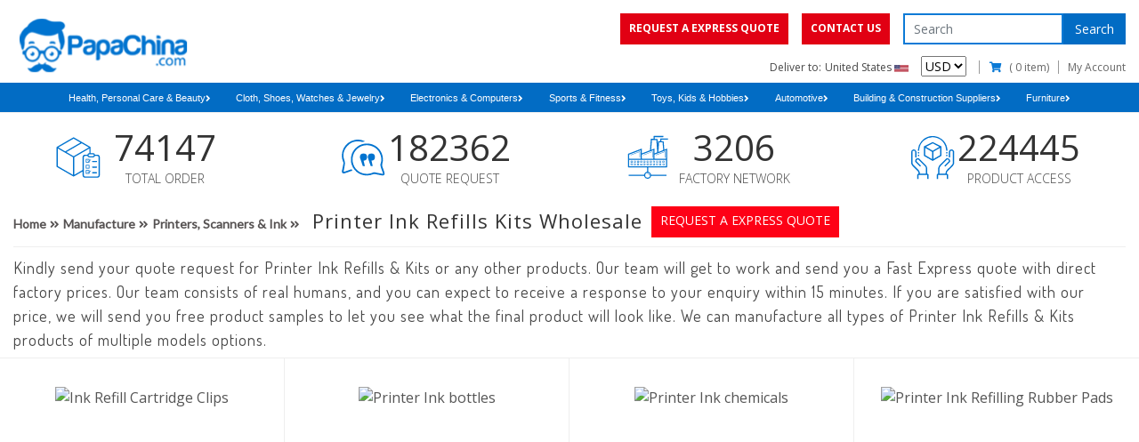

--- FILE ---
content_type: text/html; charset=UTF-8
request_url: https://www.papachina.com/manufacture/printer-ink-refills-kits-wholesale
body_size: 64232
content:
<!DOCTYPE html>
<html class="no-js" lang="en">
  <head>
    <meta charset="UTF-8">
	<meta http-equiv="Content-Type" content="text/html; charset=UTF-8" />
	<meta http-equiv="X-UA-Compatible" content="IE=edge">
	<meta content="width=device-width, initial-scale=1, user-scalable=yes" name="viewport">
    <title>Wholesale Printer Ink Refills Kits, China Ink Refills Manufacturers, Printer Ink Refill Kits Suppliers - PapaChina</title>
    	<link rel="icon" type="image/png" href="https://www.papachina.com/images/media/2020/05/cUr1x26203.png">
        <meta name="description" content="PapaChina offers Printer Ink Refills Kits Wholesale, China Ink Refills Kits, Bulk Printer Ink Refill Kits Suppliers, Ink Refills Kits, Cheap Ink Refills Kits at China Manufacturer and Wholesale Suppliers."/>
    <meta name="keywords" content="printer ink refills kits wholesale, ink refill kits manufacturer, China printer ink refill kits, cheap ink refills kits, printer ink refills kits suppliers, bulk printer ink refills manufacturers, cheap ink refills kits manufacturers and suppliers " />
	<meta name="csrf-token" content="JyrT9V1X4zrROfYhl4zNTJjyDO48z73FYLsn4N89">
	<link rel="canonical" href="https://www.papachina.com/manufacture/printer-ink-refills-kits-wholesale">
	<link rel="dns-prefetch" href="https://pcimg.co"  />
	<link rel="dns-prefetch" href="https://fonts.googleapis.com"/>
	<link rel="dns-prefetch" href="https://papachina.s3.amazonaws.com"/>
	<link rel="dns-prefetch" href="https://www.googletagmanager.com" >
	<link rel="dns-prefetch" href="https://cdnjs.cloudflare.com">
	<link rel="dns-prefetch" href="https://fonts.cdnfonts.com">
	<link rel="dns-prefetch" href="https://cdn.pcimg.co">
	<link rel="manifest" href="/manifest/manifest.json">
	<link rel="apple-touch-icon" href="https://www.papachina.com/images/media/2020/05/cUr1x26203.png">
	<!--[if IE]><meta http-equiv='X-UA-Compatible' content='IE=edge,chrome=1'><![endif]-->
	<meta name="google-site-verification" content="iQOEQQXxwCuTkp64TJzgmnSaFjH2N4IAUILrgO8jEXk" />
	<meta name="p:domain_verify" content="27f44dabf497894557a0f840ec5c3328"/>
	<meta name="alexaVerifyID" content="qofb5-1-lJmjkOcnyvEM63J4MuI"/>
	<meta name="msvalidate.01" content="7FE7114AA6FA740204B341653FD0DA98" />
	<meta name="yandex-verification" content="5cdbdd1f14d5021e" />
	<meta property="fb:admins" content="100003517387220"/>
	<meta property="fb:app_id" content="362312620502342"/>
	<meta property="og:title" content="Wholesale Printer Ink Refills Kits, China Ink Refills Manufacturers, Printer Ink Refill Kits Suppliers - PapaChina" />
	<meta property="og:type" content="website" />
	<meta property="og:url" content="https://www.papachina.com/manufacture/printer-ink-refills-kits-wholesale" />
	<meta property="og:image" content="https://www.papachina.com/images/media/2020/05/32E6b25306.png" />
	<meta name="twitter:card" content="summary" />
	<meta name="twitter:site" content="@PapaChina" />
	<meta name="twitter:title" content="Wholesale Printer Ink Refills Kits, China Ink Refills Manufacturers, Printer Ink Refill Kits Suppliers - PapaChina" />
	<meta name="twitter:description" content="PapaChina offers Printer Ink Refills Kits Wholesale, China Ink Refills Kits, Bulk Printer Ink Refill Kits Suppliers, Ink Refills Kits, Cheap Ink Refills Kits at China Manufacturer and Wholesale Suppliers." />
	<meta name="twitter:image" content="https://www.papachina.com/images/media/2020/05/32E6b25306.png" />
	<meta name="facebook-domain-verification" content="uwu3qbwyacdnmabskf32xl7w0qglos" />
	
	
	
														<link rel="preload" fetchpriority="high" as="image" href="https://p002.pcimg.co/product//11/10335/SGV4327_350x350.jpg" >
							<link rel="preload" as="script" href="https://cdnjs.cloudflare.com/ajax/libs/jquery/3.6.0/jquery.min.js">
	<link rel="preload" href="https://fonts.googleapis.com/css2?family=Open+Sans:wght@300;400;600;700;800&family=Lato:wght@300;400&family=Dosis:wght@400&display=swap" as="style" onload="this.onload=null;this.rel='stylesheet'"/>
	<noscript>
	<link href="https://fonts.googleapis.com/css2?family=Open+Sans:wght@300;400;600;700;800&family=Lato:wght@300;400&family=Dosis:wght@400&display=swap" rel="stylesheet" type="text/css" />
	</noscript>
	<script src="https://cdnjs.cloudflare.com/ajax/libs/jquery/3.6.0/jquery.min.js"></script>
	
	
	
    			 <style>.youtube-player img{height:100%!important}#enquiry .enquiry_section.frm{height: 350px;}
			@font-face { font-family: 'Century-Gothic,Arial,sans-serif';src: url(./font/CenturyGothic.ttf)}:root{--blue:#007bff;--indigo:#6610f2;--purple:#6f42c1;--pink:#e83e8c;--red:#dc3545;--orange:#fd7e14;--yellow:#ffc107;--green:#28a745;--teal:#20c997;--cyan:#17a2b8;--white:#fff;--gray:#6c757d;--gray-dark:#343a40;--primary:#007bff;--secondary:#6c757d;--success:#28a745;--info:#17a2b8;--warning:#ffc107;--danger:#dc3545;--light:#f8f9fa;--dark:#343a40;--breakpoint-xs:0;--breakpoint-sm:576px;--breakpoint-md:768px;--breakpoint-lg:992px;--breakpoint-xl:1200px;--font-family-sans-serif:-apple-system,BlinkMacSystemFont,"Segoe UI",Roboto,"Helvetica Neue",Arial,"Noto Sans","Liberation Sans",sans-serif,"Apple Color Emoji","Segoe UI Emoji","Segoe UI Symbol","Noto Color Emoji";--font-family-monospace:SFMono-Regular,Menlo,Monaco,Consolas,"Liberation Mono","Courier New",monospace}*,::after,::before{box-sizing:border-box}html{font-family:sans-serif;line-height:1.15;-webkit-text-size-adjust:100%}header,nav{display:block}body{margin:0;font-family:-apple-system,BlinkMacSystemFont,"Segoe UI",Roboto,"Helvetica Neue",Arial,"Noto Sans","Liberation Sans",sans-serif,"Apple Color Emoji","Segoe UI Emoji","Segoe UI Symbol","Noto Color Emoji";font-size:1rem;font-weight:400;line-height:1.6;color:#212529;text-align:left;background-color:#fff}h1,h2,h3,h4{margin-top:0;margin-bottom:.5rem}p{margin-top:0;margin-bottom:1rem}ul{margin-top:0;margin-bottom:1rem}ul ul{margin-bottom:0}a{color:#007bff;text-decoration:none;background-color:transparent}img{vertical-align:middle;border-style:none}label{display:inline-block;margin-bottom:.5rem}button{border-radius:0}button,input,select,textarea{margin:0;font-family:inherit;font-size:inherit;line-height:inherit}button,input{overflow:visible}button,select{text-transform:none}select{word-wrap:normal}[type=button],[type=submit],button{-webkit-appearance:button}[type=button]::-moz-focus-inner,[type=submit]::-moz-focus-inner,button::-moz-focus-inner{padding:0;border-style:none}input[type=checkbox]{box-sizing:border-box;padding:0}textarea{overflow:auto;resize:vertical}::-webkit-file-upload-button{font:inherit;-webkit-appearance:button}h1,h2,h3,h4{margin-bottom:.5rem;font-weight:500;line-height:1.2}h1{font-size:2.5rem}h2{font-size:2rem}h3{font-size:1.75rem}h4{font-size:1.5rem}.img-fluid{max-width:100%;height:auto}.container,.container-fluid{width:100%;padding-right:15px;padding-left:15px;margin-right:auto;margin-left:auto}@media (min-width:576px){.container{max-width:540px}}@media (min-width:768px){.container{max-width:720px}}@media (min-width:992px){.container{max-width:960px}}@media (min-width:1200px){.container{max-width:1290px}}.row{display:-ms-flexbox;display:flex;-ms-flex-wrap:wrap;flex-wrap:wrap;margin-right:-15px;margin-left:-15px}.col-12,.col-3,.col-6,.col-9,.col-lg-2,.col-lg-3,.col-lg-9,.col-md-12,.col-md-3,.col-md-4,.col-md-5,.col-md-7,.col-md-8,.col-sm-4,.col-sm-6{position:relative;width:100%;padding-right:15px;padding-left:15px}.col-3{-ms-flex:0 0 25%;flex:0 0 25%;max-width:25%}.col-6{-ms-flex:0 0 50%;flex:0 0 50%;max-width:50%}.col-9{-ms-flex:0 0 75%;flex:0 0 75%;max-width:75%}.col-12{-ms-flex:0 0 100%;flex:0 0 100%;max-width:100%}@media (min-width:576px){.col-sm-6{-ms-flex:0 0 50%;flex:0 0 50%;max-width:50%}.col-sm-4{-ms-flex:0 0 33.333333%;flex:0 0 33.333333%;max-width:33.333333%}}@media (min-width:768px){.d-md-flex{display:-ms-flexbox!important;display:flex!important}.col-md-3{-ms-flex:0 0 25%;flex:0 0 25%;max-width:25%}.col-md-4{-ms-flex:0 0 33.333333%;flex:0 0 33.333333%;max-width:33.333333%}.col-md-5{-ms-flex:0 0 41.666667%;flex:0 0 41.666667%;max-width:41.666667%}.col-md-7{-ms-flex:0 0 58.333333%;flex:0 0 58.333333%;max-width:58.333333%}.col-md-8{-ms-flex:0 0 66.666667%;flex:0 0 66.666667%;max-width:66.666667%}.col-md-12{-ms-flex:0 0 100%;flex:0 0 100%;max-width:100%}}@media (min-width:992px){.col-lg-2{-ms-flex:0 0 16.666667%;flex:0 0 16.666667%;max-width:16.666667%}.col-lg-3{-ms-flex:0 0 25%;flex:0 0 25%;max-width:25%}.col-lg-4,.row-cols-lg-3>*{-ms-flex:0 0 33.333333%;flex:0 0 33.333333%;max-width:33.333333%}.col-lg-5{-ms-flex:0 0 41.666667%;flex:0 0 41.666667%;max-width:41.666667%}.col-lg-7{-ms-flex:0 0 58.333333%;flex:0 0 58.333333%;max-width:58.333333%}.col-lg-8{-ms-flex:0 0 66.666667%;flex:0 0 66.666667%;max-width:66.666667%}.col-lg-9{-ms-flex:0 0 75%;flex:0 0 75%;max-width:75%}}.form-control{display:block;width:100%;height:calc(1.5em + .75rem + 2px);padding:.375rem .75rem;font-size:1rem;font-weight:400;line-height:1.5;color:#495057;background-color:#fff;background-clip:padding-box;border:1px solid #ced4da;border-radius:.25rem}.form-control::-ms-expand{background-color:transparent;border:0}.form-control:-moz-focusring{color:transparent;text-shadow:0 0 0 #495057}.form-control::-webkit-input-placeholder{color:#6c757d;opacity:1}.form-control::-moz-placeholder{color:#6c757d;opacity:1}.form-control:-ms-input-placeholder{color:#6c757d;opacity:1}.form-control::-ms-input-placeholder{color:#6c757d;opacity:1}textarea.form-control{height:auto}.btn{display:inline-block;font-weight:400;color:#212529;text-align:center;vertical-align:middle;background-color:transparent;border:1px solid transparent;padding:.375rem .75rem;font-size:1rem;line-height:1.5;border-radius:.25rem}.btn-primary{color:#fff;background-color:#007bff;border-color:#007bff}.fade:not(.show){opacity:0}.dropdown{position:relative}.custom-control{position:relative;z-index:1;display:block;min-height:1.5rem;padding-left:1.5rem;-webkit-print-color-adjust:exact;color-adjust:exact}.custom-control-input{position:absolute;left:0;z-index:-1;width:1rem;height:1.25rem;opacity:0}.custom-control-input:checked~.custom-control-label::before{color:#fff;border-color:#007bff;background-color:#007bff}.custom-control-label{position:relative;margin-bottom:0;vertical-align:top}.custom-control-label::before{position:absolute;top:.25rem;left:-1.5rem;display:block;width:1rem;height:1rem;content:"";background-color:#fff;border:#adb5bd solid 1px}.custom-control-label::after{position:absolute;top:.25rem;left:-1.5rem;display:block;width:1rem;height:1rem;content:"";background:50%/50% 50% no-repeat}.custom-checkbox .custom-control-label::before{border-radius:.25rem}.custom-checkbox .custom-control-input:checked~.custom-control-label::after{background-image:url("data:image/svg+xml,%3csvg xmlns='http://www.w3.org/2000/svg' width='8' height='8' viewBox='0 0 8 8'%3e%3cpath fill='%23fff' d='M6.564.75l-3.59 3.612-1.538-1.55L0 4.26l2.974 2.99L8 2.193z'/%3e%3c/svg%3e")}.alert{position:relative;padding:.75rem 1.25rem;margin-bottom:1rem;border:1px solid transparent;border-radius:.25rem}.alert-success{color:#155724;background-color:#d4edda;border-color:#c3e6cb}.alert-danger{color:#721c24;background-color:#f8d7da;border-color:#f5c6cb}.close{float:right;font-size:1.5rem;font-weight:700;line-height:1;color:#000;text-shadow:0 1px 0 #fff;opacity:.5}button.close{padding:0;background-color:transparent;border:0}.modal{position:fixed;top:0;left:0;z-index:1050;display:none;width:100%;height:100%;overflow:hidden;outline:0}.modal-dialog{position:relative;width:auto;margin:.5rem}.modal.fade .modal-dialog{-webkit-transform:translate(0,-50px);transform:translate(0,-50px)}.modal-content{position:relative;display:-ms-flexbox;display:flex;-ms-flex-direction:column;flex-direction:column;width:100%;background-color:#fff;background-clip:padding-box;border:1px solid rgba(0,0,0,.2);border-radius:.3rem;outline:0}.modal-header{display:-ms-flexbox;display:flex;-ms-flex-align:start;align-items:flex-start;-ms-flex-pack:justify;justify-content:space-between;padding:1rem;border-bottom:1px solid #dee2e6;border-top-left-radius:calc(.3rem - 1px);border-top-right-radius:calc(.3rem - 1px)}.modal-header .close{padding:1rem;margin:-1rem -1rem -1rem auto}.modal-title{margin-bottom:0;line-height:1.5}.modal-body{position:relative;-ms-flex:1 1 auto;flex:1 1 auto;padding:1rem}@media (min-width:576px){.modal-dialog{max-width:500px;margin:1.75rem auto}}@media (min-width:992px){.modal-lg{max-width:800px}}.clearfix::after{display:block;clear:both;content:""}.d-none{display:none!important}.d-block{display:block!important}@media (min-width:576px){.d-sm-none{display:none!important}.d-sm-inline{display:inline!important}.d-sm-block{display:block!important}}.float-left{float:left!important}body{font-family:'Open Sans',sans-serif;color:#555}h1,h2,h3,h4{color:#333}:-moz-placeholder,:-ms-input-placeholder,::-moz-placeholder,::-ms-input-placeholder,::-webkit-input-placeholder{color:#999}.container{width:100%;max-width:1290px}header{position:relative;width:100%;height:93px}.header{position:relative;width:100%;overflow:hidden}.header .logo{position:relative;width:200px;height:fit-content;float:left;display:flex;align-items:center;justify-content:center}.header .logo img{width:100%;padding-top: 1rem;}.header .header-right{position:relative;width:calc(100% - 200px);float:right;text-align:right;padding:15px 0 5px;overflow:hidden}.header .header-bottom,.header .header-top{position:relative;width:100%}.header .header-top{margin-bottom:5px}.header .header-btn{display:inline-block;font-size:0;overflow:hidden}.header .header-btn .btn{height:35px;float:left;padding:8px 10px;font-size:12px;color:#fff;text-transform:uppercase;border:none;border-radius:0;background:#fe0116}.header .header-btn .btn:last-child{margin-left:15px}.header .header-search{display:inline-block;margin-left:11px;font-size:0}.header .header-search input{display:inline-block;height:35px;width:180px;float:left;padding:0 10px;font-size:14px;color:#000;border:2px solid #0b7ad6;border-radius:0}.header .header-search .btn{width:70px;height:35px;float:right;color:#fff;font-size:14px;background:#0b7ad6;border:none;border-radius:0}.header .usd-flag{display:inline-block}.header .usd-flag p{display:inline-block;font-size:12px;margin:0 10px 0 0}.header .usd-flag p img{width:16px}.header .usd-flag p:first-child img{margin-right:12px}.header .usd-form{display:inline-block;font-size:14px;height:23px}.header .header-nav{display:inline-block;top:5px;height:14px}.header .header-nav ul{margin:0;padding:0;list-style:none;font-size:0}.header .header-nav ul li{display:inline-block;margin-left:10px;padding-left:10px;font-size:13px;line-height:14px;border-left:1px solid #999}.header .header-nav ul li:last-child{padding-right:0;border-right:none}.header .header-nav ul li i{color:#0b7ad6;margin-right:5px}.header .header-nav ul li a{color:#666;min-width:133px;font-size: 12px;}@media (max-width:767.98px){.header .logo{width:150px}.header .header-right{width:calc(100% - 150px)}.banner-full .banner-text h2{font-size:14px}}@media (max-width:575.98px){header{height:auto}.header .logo{width:120px;position:absolute;display:inline-block;padding-top:5px}.header .header-right{width:100%}.header .header-btn{margin-bottom:5px;display: flex;justify-content: space-between;align-items:center;height:35px}.header .header-btn .btn{font-size:8px;padding:10px 2px;height:30px}.header .header-btn .btn:last-child{margin-left:5px}.header .usd-flag{display:inline-block;}.header .usd-flag p{margin-right:0}.header .header-nav ul li{margin-left:5px;padding-left:2px}.header .header-nav ul li:first-child{border-left:none}}@media (max-width:400px){.header .logo{width:120px;display:inline-block;position:inherit}}.nav-bar{position:relative;width:100%;float:left;clear:both;padding:0 6px;background:#fff;border-top:1px solid #eee;border-bottom:1px solid #eee;font-size:0;text-align:center}.nav-bar ul{list-style:none;padding:0;margin:0}.nav-bar li{display:inline-block;width:calc(33.333% - 10px);margin:5px;font-size:13px;font-weight:400;font-family:Arial,Helvetica,sans-serif;text-align:center;background:#ddd}.nav-bar li a{color:#222;font-weight:400;padding:8px 15px;display:block}.nav-bar li.active{background:#0b7ad6}.nav-bar li.active a{color:#fff}.nav-bar a i{margin-left:10px}@media (max-width:575.98px){.nav-bar a{width:calc(100% - 10px);text-align:left}.nav-bar a i{float:right;margin-top:5px}}.nav-wrapper{width:100%;float:left;padding:0 15px;background:#0b7ad6;height:34px!important;border-bottom:1px solid #eee}.navbar_bg_cat>ul{width:100%}.navbar_bg_cat ul{list-style:none;margin:0;padding:0;font-size:0}.navbar_bg_cat h2{font-size:17px;padding-left:0}.nav-wrapper ul.mega-menu,.nav-wrapper ul.mega-menu li{margin:0;padding:0;border:none;list-style:none}.nav-wrapper ul.mega-menu{position:relative;padding:0;}.nav-wrapper ul.mega-menu li{float:left;font-size:12px;margin:0;text-align:center}.nav-wrapper ul.mega-menu>li{display:inline-block;float:none;padding:0 0.2rem;}.nav-wrapper ul.mega-menu li a{position:relative;display:block;font-size:13px;font-weight:400;color:#555;padding:5px 30px 5px 15px;text-decoration:none;width:100%;font-family:Arial,Helvetica,sans-serif;overflow:hidden}@media (max-width:767.98px){.nav-wrapper ul.mega-menu li a{display:block}}@media (min-width:768px){.nav-wrapper ul.mega-menu>li:last-child>a::before,.nav-wrapper ul.mega-menu>li:nth-child(2)>a::before{display:none}}.nav-wrapper ul.mega-menu>li>ul{display:none}.clearfix:after{content:"";display:table;clear:both}.main-cat-toggle{display:none;height:42px;padding:10px 0;font-size:18px;font-weight:600;text-transform:capitalize;line-height:1.5;color:#fff;margin-bottom:5px}.main-cat-toggle>i{display:block;font-size:24px;float:right;margin:0}.sub-category-xs .back-btn,.sub-category-xs ul.responsive-dropdown-menu li a,.sub-sub-category-xs .sub-back-btn{font-size:16px;display:block;background:#f1f1f2;padding:15px}.sub-category-xs .back-btn,.sub-sub-category-xs .sub-back-btn{font-weight:900;text-transform:uppercase;color:#666}.sub-category-xs ul.responsive-dropdown-menu li a{line-height:1;margin-top:1px;color:#212529;position:relative}.sub-sub-category-xs ul.subSubCate{display:none}.nav-wrapper ul.mega-menu>li>a{min-height:35px; }.mega-menu>li>ul{display:none}.nav-wrapper ul.mega-menu li h2{border-bottom:solid 1px #ccc}@media (min-width:768px){.navbar_bg_cat{display:block!important}.sub-category-xs,.sub-sub-category-xs{display:none!important}.mega-menu{position:relative!important;left:0!important}}@media (max-width:767.98px){.nav-bar li{width:100%}.main-cat-toggle{display:block}.nav-container{position:relative}.navbar_bg_cat{height:auto;padding:0;display:none;overflow:hidden;position:absolute;top:100%;left:-15px;right:-15px;width:calc(100% + 30px);z-index:9999;background:#fff;margin-top:1px}.navbar_bg_cat ul.mega-menu li{float:none;width:100%;background:0 0}.navbar_bg_cat ul.mega-menu li a{color:#212529;text-align:left;padding:10px 15px;font-size:14px;font-weight:400;text-transform:capitalize;border-bottom:solid 1px #ccc}.sub-category-xs,.sub-sub-category-xs{background:#fff;display:none;left:100%;overflow:auto;position:absolute;top:0;width:100%}.sub-category-xs h2{display:none}.sub-category-xs ul.responsive-dropdown-menu li a{border-bottom:solid 1px #ccc;font-size:14px}}@media (max-width:550px){.main-cat-toggle>i{margin-right:2px}}@media (min-width:767.98px){.navbar_bg_cat{text-align: center; padding: 0;}.nav-wrapper ul.mega-menu{display:inline-block}}.banner{position:relative;width:100%;float:left;margin-top:6px}.banner.banner-col-3 .row{margin:0 -3px;height:100%}.banner.banner-col-3 .col-12,.banner.banner-col-3 .col-3,.banner.banner-col-3 .col-9,.banner.banner-col-3 .col-md-4,.banner.banner-col-3 .col-md-8{padding:0 3px}.banner.banner-col-3 .col-12:last-child{margin-top:6px;margin-bottom:15px}.banner img{width:100%;height:100%;object-fit:cover}.banner .banner-slider .slider-item{position:relative;width:100%;margin-bottom:15px}.banner .nav-wrapper{padding:0;max-height:325px;min-height:325px}@media (min-width:768px){.banner .nav-wrapper{position:relative;padding:0;border:0;width:100%;height:100%;transform:translate3d(0,0,0);-moz-transform:translate3d(0,0,0);-webkit-transform:translate3d(0,0,0);z-index:2}.banner .nav-wrapper .nav-container{margin-right:6px;overflow-x:hidden;width:100%;height:100%;margin-bottom:15px;scrollbar-width:thin;scrollbar-color:gray}.banner .nav-wrapper .nav-container::-webkit-scrollbar{width:7px}.banner .nav-wrapper .nav-container::-webkit-scrollbar-track{-webkit-box-shadow:inset 0 0 6px rgba(0,0,0,.1)}.banner .nav-wrapper .nav-container::-webkit-scrollbar-thumb{background-color:#a9a9a9;outline:1px solid #708090;border-radius:7px}.banner .nav-wrapper ul.mega-menu>li{display:block}.banner .nav-wrapper ul.mega-menu li{text-align:left}}.video{position:relative;width:100%;float:left;margin-top:15px}.video h3{margin-top:-13px;font-size:2.5vw;font-weight:700;margin-bottom:10px;text-transform:uppercase}.video span.h1block{padding-bottom:10px;display:block}.video h1{font-size:1rem;font-weight:400;line-height:1.5;display:inline}@media (max-width:767.98px){.video h3{margin-top:12px;font-size:6.5vw}.banner .nav-wrapper{min-height:auto}}.experience{position:relative;width:100%;float:left;margin-top:20px}.experience .exp-item{display:flex;align-items:center;justify-content:center;margin-bottom:15px}.experience .exp-icon{width:70px;height:70px;margin-right:10px;background:#f4f5f5;border:1px solid #ddd;border-radius:50%;display:flex;align-items:center;justify-content:center}.experience .exp-icon img{max-width:40px;max-height:40px}.experience .exp-text{display:inline-block;max-width:calc(100% - 80px)}.experience .exp-text h3{margin:0;font-size:18px;font-weight:600}@media (max-width:991.98px){.experience .exp-icon{width:50px;height:50px}.experience .exp-icon img{max-width:30px;max-height:30px}.experience .exp-text{max-width:calc(100% - 60px)}.experience .exp-text h3{font-size:14px;font-weight:400}}@media (max-width:767.98px){.experience .exp-item{justify-content:flex-start}.experience .exp-icon{width:70px;height:70px}.experience .exp-icon img{max-width:40px;max-height:40px}.experience .exp-text{max-width:calc(100% - 80px)}.experience .exp-text h3{font-size:16px;font-weight:600}}@media (max-width:575.98px){.experience .exp-icon{width:50px;height:50px}.experience .exp-icon img{max-width:30px;max-height:30px}.experience .exp-text{max-width:calc(100% - 60px)}.experience .exp-text h3{font-size:13px;font-weight:400}}.statistics{position:relative;width:100%;float:left;padding:0}.statistics .stc-item{display:flex;align-items:center;justify-content:center;margin-bottom:15px}.statistics .stc-icon{width:50px;height:50px}.statistics .stc-icon img{width:100%;font-size: 0}.statistics .stc-text{display:inline-block;text-align:center;width:144px}.statistics .stc-text h3{margin:0;font-size:40px;font-weight:500}.statistics .stc-text p{margin:0;font-size:14px;font-weight:300;text-transform:uppercase}@media (max-width:767.98px){.statistics .stc-item{justify-content:flex-start;display: flex;flex-direction: column;}}@media (max-width:575.98px){.header .header-nav ul li{font-size: 10px}.statistics .stc-text h3{font-size:24px}.statistics .stc-text p{font-size:12px}}.quote{position:relative;width:100%;float:left;padding:30px 0;background:#f6f6f6}.quote .row:first-child{padding-bottom:15px}.quote .form{max-width:900px;margin:0 auto;padding:30px 60px;background:#fff;text-align:center}.product .product-footer{text-align:center; width: 100%;margin-top: 5px;margin-bottom: 5px;}.product .product-footer select{color:#555;font-size:14px;border:none}@media (max-width:575.98px){.quote .form{padding:30px 15px}.product .product-footer{text-align:center;}}.quote .form-control{border-radius:0;margin-bottom:15px}@media (min-width:768px){.quote textArea.form-control{height:calc(100% - 15px)}}.quote .custom-control,.quote label{display:inline-block}.quote label{margin-right:5px}.quote .btn{color:#fff;background:#0b7ad6;border-radius:0;margin:8px 0 10px}.modal .quote{padding:0;background:#fff}.modal .quote .row{padding-bottom:0}.modal .quote .form{padding:0 15px}.default-slider{max-height:236px;overflow:hidden}footer .footer-form input{width:calc(100% - 80px);height:40px;padding:0 15px;border:none;border-radius:5px 0 0 5px}.dropdown-content{display:none;position:absolute;background-color:#f1f1f1;min-width:300px;box-shadow:0 8px 16px 0 rgba(0,0,0,.2);z-index:4;left:20%;top:33px}.banner-slider{max-height:415px;overflow:hidden}.modal{overflow:hidden}.btn{display:inline-block;padding:6px 12px;margin-bottom:0;font-size:14px;font-weight:400;line-height:1.42857143;text-align:center;white-space:nowrap;vertical-align:middle;-ms-touch-action:manipulation;touch-action:manipulation;border:1px solid transparent;border-radius:4px}@media (max-width:767.98px){#sign-up img{width:100px}}#sign-up{position:fixed;z-index:999;bottom:15%;margin-left:0;right:0}@media  only screen and (max-width:575px) and (min-width:479px){.banner-slider{max-height:300px}}@media  screen and (max-width:480px) and (min-width:421px){.banner-slider{max-height:270px}}@media  screen and (max-width:420px) and (min-width:376px){.banner-slider{max-height:250px}}@media  screen and (max-width:375px) and (min-width:321px){.banner-slider{max-height:200px}}@media  screen and (max-width:575px)and (min-width:320px){.header .logo{width:100%;position:relative}.header img.img-fluid{width:50%;margin:0 auto;display:block}}@media  only screen and (max-width:767px) and (min-width:320px){.nav-bar li.dropdown{margin:0}.nav-bar li.dropdown:first-child,.nav-bar li.dropdown:last-child{margin:5px 0}}@media  only screen and (max-width:600px){.header .header-search .btn {position: absolute;top: 0;right: 0;}.header .header-search{margin-left:0;width:100%;position:relative}.header .header-search input{width:100%;float:none}}.banner-col-5{margin-top:15px;margin-bottom:30px;width:100%;float:left}.banner-col-5 .banner-col-5-header{position:relative;width:100%;text-align:center;display:flex;align-items:center;justify-content:center;flex-direction:column;margin-bottom:15px}.banner-col-5 .banner-col-5-header h3{position:relative;display:inline-block;font-size:22px;letter-spacing:2px;margin:0;padding:0 10px;background:#fff;margin-bottom:15px;z-index:1}.banner-col-5 .brand-slider{position:relative;height:60px;overflow:hidden;margin-bottom:30px}.slick-slide{float:left;min-height:1px;outline:0}.product-slider{position:relative;width:100%;float:left;padding-bottom:45px;overflow:hidden}.banner-full{position:relative;width:100%;float:left;padding:30px 0;background:#0b7ad6}.banner-full .container-fluid{padding:15px 0;background:#fff}.feature{position:relative;width:100%;float:left;padding-top:30px;background:#fff}footer{position:relative;width:100%;float:left;padding:45px 0 15px;background:#005da3}.product .product-header{position:relative;width:100%;text-align:center;display:flex;align-items:center;justify-content:center;flex-direction:column;margin-bottom:10px;padding-bottom:10px;border-bottom:1px solid #eee}.product .product-col{border-right:1px solid #eee;border-bottom:1px solid #eee}.product .product-bottom-p{font-size:16px;font-weight:400;letter-spacing:1px;margin:0;padding-top:17px;padding-bottom:15px;border-bottom:1px solid #eee}.product .product-header h1,.product .product-header h2{position:relative;display:inline-block;font-size:22px;letter-spacing:2px;margin:0;padding:0 10px;background:#fff;margin-bottom:15px;z-index:1;font-weight:500}.product .product-header a.btn{display:inline-block;height:35px;padding:6px 10px;font-size:14px;color:#fff;text-transform:uppercase;border:none;border-radius:0;background:#fe0116;transition:.9s}.product-slider .product-slider-header h3{position:relative;display:inline-block;font-size:22px;letter-spacing:2px;margin:0;padding:0 10px;background:#fff;margin-bottom:15px;z-index:1}.product .product-img{width:100%;height:350px;text-align:center}.product .product-btn{width:100%;text-align:center;font-size:0}.product .product-btn .btn{margin:5px;font-size:14px;border:1px solid #000;border-radius:0;font-family: Dosis, sans-serif;}.product .product-title{width:100%;padding:15px 0 10px;text-align:center}.product .product-title a{display:inline-block;font-size:18px;font-weight:300;color:#555;margin-bottom:5px}.product{position:relative;width:100%;float:left}.product .product-item{padding:30px 0 25px}.product .product-top-p{font-size:18px;font-display:optional;font-weight:400;text-align:left;letter-spacing:1px;line-height:27px;    font-family: Dosis, sans-serif;}.statistics .col-12 a.btn{display:inline-block;height:35px;padding:6px 10px;font-size:14px;color:#fff;text-transform:uppercase;border:none;border-radius:0;background:#fe0116}.product-slider a.btn{display:inline-block;height:35px;padding:6px 10px;font-size:14px;color:#fff;text-transform:uppercase;border:none;border-radius:0;background:#fe0116}.product-slider .product-slider-header{position:relative;width:100%;text-align:center;display:flex;align-items:center;justify-content:center;flex-direction:column;margin-bottom:15px}.product-slider .product-slider-slick{position:relative;width:calc(100% - 20px);float:left;max-height:300px;height: 300px;overflow:hidden}.banner-full .banner-img,.banner-full .banner-content{position:relative;width:100%;height:400px}.statistics .col-12{text-align:center}.text-center{text-align:center!important}footer h3{color:#fff;font-size:16px;font-weight:800;margin-bottom:20px}.feature .feature-text h3{font-size:20px;font-weight:600}.quote .quote-icon{width:40px;margin-right:15px}.quote .quote-text h3{margin:0;font-size:18px;font-weight:600}.product .product-img img{width:100%;height:100%;object-fit:contain}.banner.banner-col-4{margin:0px }.banner .banner-header{position:relative;width:100%;text-align:center;display:flex;align-items:center;justify-content:center;flex-direction:column;margin-bottom:15px}.banner .banner-header h2{position:relative;display:inline-block;font-size:22px;letter-spacing:2px;margin:0;padding:0 10px;background:#fff;margin-bottom:15px;z-index:1}.banner .banner-header a.btn{display:inline-block;height:35px;padding:6px 10px;font-size:14px;color:#fff;text-transform:uppercase;border:none;border-radius:0;background:#fe0116}.quote .quote-item{display:flex;align-items:center;justify-content:center;margin-bottom:15px}.quote .quote-icon{width:40px;margin-right:15px}.quote .quote-text{display:inline-block;max-width:calc(100% - 55px);text-align:center}@media (min-width:768px){.pl-md-5,.px-md-5{padding-left:3rem!important}.product .product-header{flex-direction:row}.banner .banner-header{flex-direction:row}}.header .header-nav ul li i{width:15px;margin-right:5px}footer .footer-form input.btn{position:absolute;width:80px;height:40px;color:#fff;font-size:14px;font-weight:700;background:#0b7ad6;border-radius:0 5px 5px 0}footer .footer-social{font-size:35px;margin-bottom:30px}footer .footer-social a{display:inline-block;margin-right:15px;color:#fff}.product .product-row{border-top:1px solid #eee}.banner-text h2{color:#fff;font-size:22px;margin-bottom:30px}.product.product-special .product-header h1,.product.product-special .product-header h2,.product .product-header #custom-breadcrum h1{margin-bottom:0}.product .product-header #custom-breadcrum h1,.product .product-header #custom-breadcrum h2{letter-spacing:1px}.banner .banner-header h2, .banner-col-5 .banner-col-5-header h3, .category .category-header h2, .product .product-header h1, .product .product-header h2, .product-slider .product-slider-header h3{font-size:22px}.product.product-special .product-header,div#custom-breadcrum-row{justify-content:flex-start}.skeleton-loader:empty{width:100%;display:block;background:linear-gradient(to right,rgba(255,255,255,0),rgba(255,255,255,.5) 50%,rgba(255,255,255,0) 80%),#d3d3d3;background-repeat:repeat-y;background-size:50px 500px;background-position:0 0;animation:shine 1s infinite}@keyframes  shine{to{background-position:100% 0}}.middle-banner{background: #0073cf; clear: both;}.wrapper-shadow{background:#fff;width:80%;box-shadow:0 -1px 11px rgba(20,20,20,.5);margin:-58px auto 0;border-radius:8px;padding:2rem}.product-blog-dec{padding-right:3rem}.pb-5,.py-5{padding-bottom:3rem!important}.pt-5,.py-5{padding-top:3rem!important}.pt-04{padding:4rem 0}.w-80{width:80%;margin:auto}.accordion>.card>.card-header{border-radius:0;margin-bottom:-1px}.collapse:not(.show),template{display:none}.links_wrappers h3 a{font-size:1rem;color:#000;font-weight:600}.nav-wrapper ul.mega-menu>li>a{display:flex;justify-content:center;gap:4px;align-items:center;color:#fff;position:relative;padding:5px!important}@media (min-width: 992px){.d-lg-none{display:none!important}.d-lg-block {display: block !important;}.d-lg-flex {display: -ms-flexbox !important;display: flex !important}.m-top{margin-top:-5rem}}@media (min-width: 768px){.d-md-none,.sub-category-xs,.sub-sub-category-xs{display:none!important}}.text-left {text-align: left !important;}.justify-content-end {-ms-flex-pack: end !important;justify-content: flex-end !important;}
            .product .product-title p{margin: 0;font-weight: 300; font-family: Lato, sans-serif;}.product-blog-dec p {letter-spacing: 0;font-size: 18px;}.mb-5, .my-5 {margin-bottom: 3rem !important;}.mt-5, .my-5 {margin-top: 3rem !important;}.pb-4, .py-4 {padding-bottom: 1.5rem !important;}.pt-4, .py-4 {padding-top: 1.5rem !important;}.text-white {color: #fff !important;}.text-dark {
            color: #343a40 !important;}.product-blog-dec {padding-right: 3rem;}.product-blog-dec.product-blog-dec-left {padding-right: 0; padding-left: 3rem;}
            @media(max-width:768px){.product .product-top-p {font-size: 1rem;line-height: 1.6;max-height: 180px;
                overflow-y: auto;}.statistics .stc-text {max-width: 100%;width:100%;}.statistics .stc-icon img.header-bottom{width: 30px !important;height:auto}.statistics .stc-icon ,.statistics .stc-icon{width: 30px !important;height:30px!important}.statistics .stc-text p {font-size: 12px;line-height: 1}.statistics .stc-text h3 {font-size: 11px;margin: .2rem 0;}.header-bottom {justify-content: space-between;align-items: baseline;display:flex;text-align:left}.product .product-header h1{ font-size: 16px!important;}.statistics-bg{height:110px;padding-bottom: 0 !important;}.product-blog-dec{padding-right:15px!important}.product-blog-dec h3 {font-size: 18px;font-weight: 600;letter-spacing: 0;}.product-blog-dec p{font-size: 14px} .product-bottom-p ul {padding-left: 1rem;font-size: 14px;letter-spacing:0;} .product-bottom-p ul li{margin-bottom: 4px;}.product-blog-dec.product-blog-dec-left{padding-right: 0; padding-left: 0;}.product-header {height: 90px;justify-content: center !important;}.product .product-title a{max-height:40px;overflow: hidden;}.product .product-item{height:560px}}.py-3{padding-bottom: 1rem!important;padding-top: 1rem!important;}div#custom-breadcrum a {font-size: 14px;font-weight: 700;color: #565252;font-family: Lato;}.rounded {border-radius: .25rem important;}.statistics-bg{padding: 1rem 0; background-color: #ffffffe0 !important; box-shadow: -3px 0rem 1rem 0px rgb(0 0 0 / 5%) !important;z-index: 1;border-radius: .25rem }.product-slider .product-slider-header h3{font-weight: 600;font-size: 26px;}.sp-left-thumbnails .sp-thumbnail-container, .sp-right-thumbnails .sp-thumbnail-container {margin-top: 2px;margin-bottom: 2px;}#product-view-slider{width: 100%!important; max-width: 500px!important; padding-right: 65px!important;}.blockquote, .form-group, address, dl, hr, ol, p, pre, ul {margin-bottom: .4rem;}.pl-0, .px-0 {padding-left: 0 !important;}.pr-0, .px-0 {padding-right: 0 !important;}.add-read-more.show-less-content .second-section,.add-read-more.show-less-content .read-less{display:none}.add-read-more.show-more-content .read-more{display:none}.add-read-more .read-more,.add-read-more .read-less{font-weight:600;margin-left:2px;color:#0b7ad6;cursor:pointer;font-size:15px}.mr-0,.mx-0 {margin-right: 0 !important;}@media (min-width: 1350px) {.nav-wrapper ul.mega-menu li.dc-mega-li a.dc-mega{font-size:13px;padding:0 8px!important}}#custom-breadcrum i.fas {color: #565252;font-size: 12px;}.footer-bottom .btn,.footer-bottom a {color: #fff;font-size: 13px;font-weight: 500;display:flex;flex-direction:row;justify-content:center;align-items: center;gap:4px}.footer-bottom {height:43px;background: #00559b;padding: .7rem 0; box-shadow: 1px -6px 14px 0px rgb(0 85 155 / 38%);text-align: center}
		header.entry-header{text-align: left!important}
		</style>
	

  </head>
    <body>

        
        <header>
    <div class="header">
        <div class="container">
            <div class="logo d-none d-sm-block" >
                <a href="https://www.papachina.com" class="logo" >
                                                                <img class="img-fluid" src="https://www.papachina.com/images/media/2020/05/32E6b25306.png" alt="PapaChina">
                                    </a>
            </div>
            <div class="header-right">
                <div class="header-top">
                    <div class="header-btn">
                        <a href="https://www.papachina.com" class="d-block d-sm-none float-left" style="min-width:70px;height:35px;">
                                                                                        <img src="https://www.papachina.com/images/media/2020/05/32E6b25306.png" alt="PapaChina" width="110" style="padding: 0px 5px;">
                                                    </a>
                       <div>
                        <span class="btn" data-toggle="modal" data-target="#requestQuote" aria-label="Request a Express Quote">Request a Express Quote</span>
                        <a class="btn" href="https://www.papachina.com/contact">Contact Us</a>
                       </div>
                    </div>
                    <div class="header-search">
                        <input class="form-control" id="search_input_check" type="text" placeholder="Search" autocomplete="off" name="search" value="">
                        <button class="btn" onclick="submitSearch()">Search</button>
                    </div>
                </div>
                <div class="header-bottom">
                    <div class="usd-flag">
                        <p class="mr-0">
                            
                            Deliver to:</p>
                        <p> United States  <img src="https://www.papachina.com/web/images/country/us.png" alt="United States"></p>
                                                <div class="usd-form">
                            <select aria-label="currency" name="currency" id="currency" onchange="changeCurrency(this.options[this.selectedIndex].value)">
                                <option value="USD">USD</option>
                            </select>
                        </div>
                                            </div>
                  

                    <div class="header-nav">
                        <ul>
                            <li>
                                <a href="https://www.papachina.com/viewcart"><i class="fa fa-shopping-cart" aria-hidden="true"></i> ( 0 <span class="d-none d-sm-inline">item</span>) <span class="shww"></span></a>
                            </li>
                            
                                                            <li><a href="https://www.papachina.com/login">My Account</a></li>
                                                        


                        </ul>
                    </div>
                </div>
            </div>
        </div>
    </div>
</header>

        <div class="nav-wrapper" style="height:auto;">
    <div class="nav-container">
        <a class="main-cat-toggle" href="javascript:void(0);">
            <span>Categories</span><i class="fas fa-bars"></i>
        </a>

        <nav class="navbar_bg_cat">

            
                <ul id="mega-menu-9" class="mega-menu clearfix">
                                                                        <li><a  href="javascript:void(0)">Health, Personal Care &amp; Beauty</a>
                                <ul>
                                    <li>

                                        <h2><a href="https://www.papachina.com/manufacture/beauty-personal-care-products-wholesale" class="dc-mega-sub" >Health, Personal Care &amp; Beauty</a></h2>
                                        <ul>

                                            
                                                
                                                
                                                    
                                                    
                                                    <li><a href="https://www.papachina.com/manufacture/wholesale-baby-items" >Baby &amp; Kids Care</a></li>


                                                
                                                    
                                                    
                                                    <li><a href="https://www.papachina.com/manufacture/bath-body-products-wholesale" >Bath &amp; Body Products</a></li>


                                                
                                                    
                                                    
                                                    <li><a href="https://www.papachina.com/manufacture/wholesale-feminine-care-products" >Feminine Care</a></li>


                                                
                                                    
                                                    
                                                    <li><a href="https://www.papachina.com/manufacture/foot-hand-nail-care-products-wholesale" >Foot, Hand &amp; Nail Care Products</a></li>


                                                
                                                    
                                                    
                                                    <li><a href="https://www.papachina.com/manufacture/fragrance-suppliers-wholesale" >Fragrance</a></li>


                                                
                                                    
                                                    
                                                    <li><a href="https://www.papachina.com/manufacture/grooming" >Grooming</a></li>


                                                
                                                    
                                                    
                                                    <li><a href="https://www.papachina.com/manufacture/hair-care-products-wholesale" >Hair Care Products</a></li>


                                                
                                                    
                                                    
                                                    <li><a href="https://www.papachina.com/manufacture/home-tests-monitoring" >Home Tests &amp; Monitoring</a></li>


                                                
                                                    
                                                    
                                                    <li><a href="https://www.papachina.com/manufacture/makeup-face-products-wholesale" >Makeup &amp; Face Products</a></li>


                                                
                                                    
                                                    
                                                    <li><a href="https://www.papachina.com/manufacture/oral-care-accessories-wholesale" >Oral Care Accessories</a></li>


                                                
                                                    
                                                    </ul><ul class="caunt_ul_1">
                                                    <li><a href="https://www.papachina.com/manufacture/personal-care-products-wholesale" >Personal Care Products</a></li>


                                                
                                                    
                                                    
                                                    <li><a href="https://www.papachina.com/manufacture/safety-products-first-aid-wholesale" >Safety &amp; First Aid</a></li>


                                                
                                                    
                                                    
                                                    <li><a href="https://www.papachina.com/manufacture/sexual-wellness-products" >Sexual Wellness Products</a></li>


                                                
                                                    
                                                    
                                                    <li><a href="https://www.papachina.com/manufacture/skin-care-products-wholesale" >Skin Care Products</a></li>


                                                
                                                    
                                                    
                                                    <li><a href="https://www.papachina.com/manufacture/travel-size-products" >Travel Size Products</a></li>


                                                                                            

                                        </ul>
                                    </li>
                                </ul>
                            </li>
                                                                                                <li><a  href="javascript:void(0)">Cloth, Shoes, Watches &amp; Jewelry</a>
                                <ul>
                                    <li>

                                        <h2><a href="https://www.papachina.com/manufacture/cloth-shoes-watches-jewelry-accessories-wholesale" class="dc-mega-sub" >Cloth, Shoes, Watches &amp; Jewelry</a></h2>
                                        <ul>

                                            
                                                
                                                
                                                    
                                                    
                                                    <li><a href="https://www.papachina.com/manufacture/bags-wholesale-suppliers" >Bags</a></li>


                                                
                                                    
                                                    
                                                    <li><a href="https://www.papachina.com/manufacture/clothing-wholesale" >Clothing</a></li>


                                                
                                                    
                                                    
                                                    <li><a href="https://www.papachina.com/manufacture/clothing-accessories-wholesale" >Clothing Accessories</a></li>


                                                
                                                    
                                                    
                                                    <li><a href="https://www.papachina.com/manufacture/wholesale-jewelry-supplier" >Jewelry &amp; Watches</a></li>


                                                
                                                    
                                                    
                                                    <li><a href="https://www.papachina.com/manufacture/private-label-shoe-manufacturer" >Shoes &amp; Footwears</a></li>


                                                
                                                    
                                                    
                                                    <li><a href="https://www.papachina.com/manufacture/wholesale-underwears-suppliers" >Underwears</a></li>


                                                                                            

                                        </ul>
                                    </li>
                                </ul>
                            </li>
                                                                                                <li><a  href="javascript:void(0)">Electronics &amp;  Computers </a>
                                <ul>
                                    <li>

                                        <h2><a href="https://www.papachina.com/manufacture/computers-accessories" class="dc-mega-sub" >Electronics &amp;  Computers </a></h2>
                                        <ul>

                                            
                                                
                                                
                                                    
                                                    
                                                    <li><a href="https://www.papachina.com/manufacture/computer-accessories-peripherals-wholesale" >Computer Accessories &amp; Peripherals</a></li>


                                                
                                                    
                                                    
                                                    <li><a href="https://www.papachina.com/manufacture/computer-components-wholesale" >Computer Components &amp; Parts</a></li>


                                                
                                                    
                                                    
                                                    <li><a href="https://www.papachina.com/manufacture/custom-workstation-computers" >Desktops &amp; Workstation</a></li>


                                                
                                                    
                                                    
                                                    <li><a href="https://www.papachina.com/manufacture/electronics-products-wholesale" >Electronics</a></li>


                                                
                                                    
                                                    
                                                    <li><a href="https://www.papachina.com/manufacture/gaming-accessories-wholesale" >Gaming &amp; Accessories</a></li>


                                                
                                                    
                                                    
                                                    <li><a href="https://www.papachina.com/manufacture/laptops-accessories-wholesale" >Laptops &amp; Accessories</a></li>


                                                
                                                    
                                                    
                                                    <li><a href="https://www.papachina.com/manufacture/networking-wifi-wireless-products-wholesale" >Networking &amp; WiFi Wireless</a></li>


                                                
                                                    
                                                    
                                                    <li><a href="https://www.papachina.com/manufacture/pc-gaming-accessories-wholesale" >PC Gaming &amp; Accessories</a></li>


                                                
                                                    
                                                    
                                                    <li><a href="https://www.papachina.com/manufacture/point-of-sales-pos-accessories-wholesale" >Point Of Sales (POS) &amp; Accessories</a></li>


                                                
                                                    
                                                    
                                                    <li><a href="https://www.papachina.com/manufacture/printers-scanners-ink-wholesale" >Printers, Scanners &amp; Ink</a></li>


                                                
                                                    
                                                    </ul><ul class="caunt_ul_1">
                                                    <li><a href="https://www.papachina.com/manufacture/data-storage-drives-wholesale" >Storage Devices</a></li>


                                                
                                                    
                                                    
                                                    <li><a href="https://www.papachina.com/manufacture/tablets-accessories-wholesale" >Tablets &amp; Accessories</a></li>


                                                                                            

                                        </ul>
                                    </li>
                                </ul>
                            </li>
                                                                                                <li><a  href="javascript:void(0)">Sports &amp; Fitness</a>
                                <ul>
                                    <li>

                                        <h2><a href="https://www.papachina.com/manufacture/sports-fitness" class="dc-mega-sub" >Sports &amp; Fitness</a></h2>
                                        <ul>

                                            
                                                
                                                
                                                    
                                                    
                                                    <li><a href="https://www.papachina.com/manufacture/fitness-gym-equipment-wholesale" >Exercise, Fitness &amp; Gym Equipment</a></li>


                                                
                                                    
                                                    
                                                    <li><a href="https://www.papachina.com/manufacture/general-sports-products-accessories-wholesale" >General Sports Products &amp; Accessories</a></li>


                                                
                                                    
                                                    
                                                    <li><a href="https://www.papachina.com/manufacture/outdoor-sport-products-wholesale" >Outdoor Sport Products</a></li>


                                                
                                                    
                                                    
                                                    <li><a href="https://www.papachina.com/manufacture/recreation-exercise-sport-products-wholesale" >Recreation &amp; Exercise Sport Products</a></li>


                                                
                                                    
                                                    
                                                    <li><a href="https://www.papachina.com/manufacture/recreation-activities" >Recreation Activities</a></li>


                                                
                                                    
                                                    
                                                    <li><a href="https://www.papachina.com/manufacture/team-sport-products-wholesale" >Team Sport Products</a></li>


                                                                                            

                                        </ul>
                                    </li>
                                </ul>
                            </li>
                                                                                                <li><a  href="javascript:void(0)">Toys, Kids &amp; Hobbies</a>
                                <ul>
                                    <li>

                                        <h2><a href="https://www.papachina.com/manufacture/toys-kids-hobbies" class="dc-mega-sub" >Toys, Kids &amp; Hobbies</a></h2>
                                        <ul>

                                            
                                                
                                                
                                                    
                                                    
                                                    <li><a href="https://www.papachina.com/manufacture/hobbies-toys-products-wholesale" >Hobbies  Toys &amp; Products</a></li>


                                                
                                                    
                                                    
                                                    <li><a href="https://www.papachina.com/manufacture/art-craft-products-for-kids-wholesale" >Kids Arts &amp; Crafts</a></li>


                                                
                                                    
                                                    
                                                    <li><a href="https://www.papachina.com/manufacture/decor-bedroom-for-kids-wholesale" >Kids Decor &amp; Bedroom</a></li>


                                                
                                                    
                                                    
                                                    <li><a href="https://www.papachina.com/manufacture/wholesale-dolls-doll-houses" >Kids Dolls &amp; Dollhouses</a></li>


                                                
                                                    
                                                    
                                                    <li><a href="https://www.papachina.com/manufacture/kids-dress-up-for-pretend-play" >Kids Dress Up &amp; Pretend Play</a></li>


                                                
                                                    
                                                    
                                                    <li><a href="https://www.papachina.com/manufacture/kids-electronics-wholesale" >Kids Electronics</a></li>


                                                
                                                    
                                                    
                                                    <li><a href="https://www.papachina.com/manufacture/kids-furniture-wholesale" >Kids Furniture</a></li>


                                                
                                                    
                                                    
                                                    <li><a href="https://www.papachina.com/manufacture/game-accessories-for-kids" >Kids Games &amp; Accessories</a></li>


                                                
                                                    
                                                    
                                                    <li><a href="https://www.papachina.com/manufacture/bachelorette-party-banners-wholesale" >Kids Party Supplies</a></li>


                                                
                                                    
                                                    
                                                    <li><a href="https://www.papachina.com/manufacture/kids-sports-outdoor-play-wholesale" >Kids Sports &amp; Outdoor Play</a></li>


                                                
                                                    
                                                    </ul><ul class="caunt_ul_1">
                                                    <li><a href="https://www.papachina.com/manufacture/wholesale-toys-china-supplier" >Kids Toys &amp; Accessories</a></li>


                                                                                            

                                        </ul>
                                    </li>
                                </ul>
                            </li>
                                                                                                <li><a  href="javascript:void(0)">Automotive</a>
                                <ul>
                                    <li>

                                        <h2><a href="https://www.papachina.com/manufacture/automotive-accessories-wholesale" class="dc-mega-sub" >Automotive</a></h2>
                                        <ul>

                                            
                                                
                                                
                                                    
                                                    
                                                    <li><a href="https://www.papachina.com/manufacture/auto-detailing-car-care-products-wholesale" >Auto Detailing &amp; Car Care</a></li>


                                                
                                                    
                                                    
                                                    <li><a href="https://www.papachina.com/manufacture/auto-exterior-accessories-wholesale" >Auto Exterior Accessories</a></li>


                                                
                                                    
                                                    
                                                    <li><a href="https://www.papachina.com/manufacture/auto-headlights-lighting-wholesale" >Auto Headlights &amp; Lighting</a></li>


                                                
                                                    
                                                    
                                                    <li><a href="https://www.papachina.com/manufacture/auto-interior-accessories-wholesale" >Auto Interior Accessories</a></li>


                                                
                                                    
                                                    
                                                    <li><a href="https://www.papachina.com/manufacture/auto-oils-fluids-wholesale" >Auto Oils &amp; Fluids</a></li>


                                                
                                                    
                                                    
                                                    <li><a href="https://www.papachina.com/manufacture/auto-parts-accessories-wholesale" >Auto Parts &amp; Accessories</a></li>


                                                
                                                    
                                                    
                                                    <li><a href="https://www.papachina.com/manufacture/auto-tools-equipment-wholesale" >Auto Tools &amp; Equipment</a></li>


                                                                                            

                                        </ul>
                                    </li>
                                </ul>
                            </li>
                                                                                                <li><a  href="javascript:void(0)">Building &amp; Construction Suppliers</a>
                                <ul>
                                    <li>

                                        <h2><a href="https://www.papachina.com/manufacture/building-construction-suppliers" class="dc-mega-sub" >Building &amp; Construction Suppliers</a></h2>
                                        <ul>

                                            
                                                
                                                
                                                    
                                                    
                                                    <li><a href="https://www.papachina.com/manufacture/building-materials-suppliers" >Building Materials &amp; Suppliers</a></li>


                                                
                                                    
                                                    
                                                    <li><a href="https://www.papachina.com/manufacture/ceiling-materials-suppliers" >Ceiling Materials &amp; Suppliers</a></li>


                                                
                                                    
                                                    
                                                    <li><a href="https://www.papachina.com/manufacture/construction-machinery-tools-equipment" >Construction Machinery, Tools &amp; Equipment</a></li>


                                                
                                                    
                                                    
                                                    <li><a href="https://www.papachina.com/manufacture/construction-safety-equipment-supplier" >Construction Safety Products</a></li>


                                                
                                                    
                                                    
                                                    <li><a href="https://www.papachina.com/manufacture/bulk-door-hardware-supplier" >Doors &amp; Hardware&#039;s</a></li>


                                                
                                                    
                                                    
                                                    <li><a href="https://www.papachina.com/manufacture/electrical-suppliers" >Electrical Suppliers</a></li>


                                                
                                                    
                                                    
                                                    <li><a href="https://www.papachina.com/manufacture/flooring-materials-suppliers" >Flooring Materials &amp; Suppliers</a></li>


                                                
                                                    
                                                    
                                                    <li><a href="https://www.papachina.com/manufacture/heating-cooling-suppliers" >Heating &amp; Cooling Suppliers</a></li>


                                                
                                                    
                                                    
                                                    <li><a href="https://www.papachina.com/manufacture/kitchen-suppliers" >Kitchen Suppliers</a></li>


                                                
                                                    
                                                    
                                                    <li><a href="https://www.papachina.com/manufacture/paints-painting-supplies" >Paints &amp; Painting Supplies</a></li>


                                                
                                                    
                                                    
                                                    <li><a href="https://www.papachina.com/manufacture/bathroom-sink-plumbing-parts-suppliers" >Plumbing &amp; Bathroom Suppliers</a></li>


                                                
                                                    
                                                    
                                                    <li><a href="https://www.papachina.com/manufacture/roofing-materials-suppliers" >Roofing Materials &amp; Suppliers</a></li>


                                                
                                                    
                                                    
                                                    <li><a href="https://www.papachina.com/manufacture/wall-materials-suppliers" >Wall Materials &amp; Suppliers</a></li>


                                                
                                                    
                                                    
                                                    <li><a href="https://www.papachina.com/manufacture/general-aluminum-windows-hardwares" >Windows &amp; Hardware&#039;s</a></li>


                                                                                            

                                        </ul>
                                    </li>
                                </ul>
                            </li>
                                                                                                <li><a  href="javascript:void(0)">Furniture</a>
                                <ul>
                                    <li>

                                        <h2><a href="https://www.papachina.com/manufacture/furniture-wholesale" class="dc-mega-sub" >Furniture</a></h2>
                                        <ul>

                                            
                                                
                                                
                                                    
                                                    
                                                    <li><a href="https://www.papachina.com/manufacture/commercial-public-place-furnitures" >Commercial &amp; Public Place Furniture&#039;s</a></li>


                                                
                                                    
                                                    
                                                    <li><a href="https://www.papachina.com/manufacture/furniture-hardware-materials" >Furniture Hardware &amp; Materials</a></li>


                                                
                                                    
                                                    
                                                    <li><a href="https://www.papachina.com/manufacture/home-furnitures" >Home Furniture&#039;s</a></li>


                                                
                                                    
                                                    
                                                    <li><a href="https://www.papachina.com/manufacture/office-workplace-furnitures" >Office &amp; Workplace Furniture&#039;s</a></li>


                                                
                                                    
                                                    
                                                    <li><a href="https://www.papachina.com/manufacture/outdoor-furnitures" >Outdoor Furniture</a></li>


                                                                                            

                                        </ul>
                                    </li>
                                </ul>
                            </li>
                                                                                                <li><a  href="javascript:void(0)">Agriculture &amp; Food Products</a>
                                <ul>
                                    <li>

                                        <h2><a href="https://www.papachina.com/manufacture/agriculture-food-products" class="dc-mega-sub" >Agriculture &amp; Food Products</a></h2>
                                        <ul>

                                            
                                                
                                                
                                                    
                                                    
                                                    <li><a href="https://www.papachina.com/manufacture/agricultural-animal-waste-products" >Agricultural &amp; Animal Waste products</a></li>


                                                                                            

                                        </ul>
                                    </li>
                                </ul>
                            </li>
                                                                                                <li><a  href="javascript:void(0)">Home</a>
                                <ul>
                                    <li>

                                        <h2><a href="https://www.papachina.com/manufacture/home" class="dc-mega-sub" >Home</a></h2>
                                        <ul>

                                            
                                                
                                                
                                                    
                                                    
                                                    <li><a href="https://www.papachina.com/manufacture/bedding-baths" >Bedding &amp; Baths</a></li>


                                                
                                                    
                                                    
                                                    <li><a href="https://www.papachina.com/manufacture/carpets-rugs" >Carpets &amp; Rugs</a></li>


                                                
                                                    
                                                    
                                                    <li><a href="https://www.papachina.com/manufacture/garden-outdoor-living" >Garden &amp; Outdoor Living</a></li>


                                                
                                                    
                                                    
                                                    <li><a href="https://www.papachina.com/manufacture/custom-home-accessories-wholesale" >Home Decors</a></li>


                                                
                                                    
                                                    
                                                    <li><a href="https://www.papachina.com/manufacture/home-fragrance-air-care" >Home Fragrance &amp; Air Care</a></li>


                                                
                                                    
                                                    
                                                    <li><a href="https://www.papachina.com/manufacture/home-kids-products" >Home Kids Products</a></li>


                                                
                                                    
                                                    
                                                    <li><a href="https://www.papachina.com/manufacture/custom-home-security-systems" >Home Safety &amp; Security</a></li>


                                                
                                                    
                                                    
                                                    <li><a href="https://www.papachina.com/manufacture/household-essentials" >Household Essentials</a></li>


                                                
                                                    
                                                    
                                                    <li><a href="https://www.papachina.com/manufacture/kitchen-dining-utensils" >Kitchen &amp; Dining Utensils</a></li>


                                                
                                                    
                                                    
                                                    <li><a href="https://www.papachina.com/manufacture/lights-lighting-ceiling-fans" >Lights, Lighting &amp; Ceiling Fans</a></li>


                                                
                                                    
                                                    </ul><ul class="caunt_ul_1">
                                                    <li><a href="https://www.papachina.com/manufacture/pet-small-animals-suppliers" >Pet &amp; Small Animals Suppliers</a></li>


                                                
                                                    
                                                    
                                                    <li><a href="https://www.papachina.com/manufacture/smart-home" >Smart Home</a></li>


                                                
                                                    
                                                    
                                                    <li><a href="https://www.papachina.com/manufacture/storage-organization" >Storage &amp; Organization</a></li>


                                                
                                                    
                                                    
                                                    <li><a href="https://www.papachina.com/manufacture/window-treatments" >Window Treatments</a></li>


                                                                                            

                                        </ul>
                                    </li>
                                </ul>
                            </li>
                                                                                                <li><a  href="javascript:void(0)">Machinery &amp; Equipment Supplies</a>
                                <ul>
                                    <li>

                                        <h2><a href="https://www.papachina.com/manufacture/machinery-equipment-supplies" class="dc-mega-sub" >Machinery &amp; Equipment Supplies</a></h2>
                                        <ul>

                                            
                                                
                                                
                                                    
                                                    
                                                    <li><a href="https://www.papachina.com/manufacture/agricultural-food-machinery" >Agricultural &amp; Food Machinery</a></li>


                                                
                                                    
                                                    
                                                    <li><a href="https://www.papachina.com/manufacture/apparel-textile-machinery" >Apparel &amp; Textile Machinery</a></li>


                                                
                                                    
                                                    
                                                    <li><a href="https://www.papachina.com/manufacture/chemical-pharmaceutical-machinery" >Chemical &amp; Pharmaceutical Machinery</a></li>


                                                
                                                    
                                                    
                                                    <li><a href="https://www.papachina.com/manufacture/food-beverage-machinery" >Food &amp; Beverage Machinery</a></li>


                                                
                                                    
                                                    
                                                    <li><a href="https://www.papachina.com/manufacture/metal-woodworking-stone-processing-machinery" >Metal, Woodworking &amp; Stone Processing Machinery</a></li>


                                                
                                                    
                                                    
                                                    <li><a href="https://www.papachina.com/manufacture/mining-metallurgy-machinery" >Mining &amp; Metallurgy Machinery</a></li>


                                                
                                                    
                                                    
                                                    <li><a href="https://www.papachina.com/manufacture/packaging-printing-machinery" >Packaging &amp; Printing Machinery</a></li>


                                                
                                                    
                                                    
                                                    <li><a href="https://www.papachina.com/manufacture/paper-glass-ceramics-machinery" >Paper, Glass &amp; Ceramics Machinery</a></li>


                                                
                                                    
                                                    
                                                    <li><a href="https://www.papachina.com/manufacture/plastic-rubber-machinery" >Plastic &amp; Rubber Machinery</a></li>


                                                                                            

                                        </ul>
                                    </li>
                                </ul>
                            </li>
                                                                <li><a href="https://www.papachina.com/best-selling-promotional-products">Best Selling Products</a></li>
                    
                </ul>


            
            <div class="sub-category-xs">
                <a class="back-btn" href="javascript:void(0);"><i class="fas fa-caret-left"></i> Back</a>
                <h2>Products category</h2>
                <ul class="responsive-dropdown-menu">
                    <li><a href="javascript:void(0);">Products</a></li>
                </ul>
            </div>


            <div class="sub-sub-category-xs">
                <a class="sub-back-btn" href="javascript:void(0);"><i class="fas fa-caret-left"></i> Back</a>
                <ul class="subSubCate">
                    <li></li>
                </ul>
            </div>
        </nav>

    </div>
</div>



                <div class="statistics" style="padding: 15px 0 5px 0;">
        <div class="container">
            <div class="row">
                <div class="col-6 col-sm-6 col-md-3">
                    <div class="stc-item">
                        <div class="stc-icon">
                            <img src="https://www.papachina.com/web/images/icons/total_order.svg" alt="Total Order">
                        </div>
                        <div class="stc-text">
                            <h3 data-toggle="counter-up">74147</h3>
                            <p>Total Order</p>
                        </div>
                    </div>
                </div>
                <div class="col-6 col-sm-6 col-md-3">
                    <div class="stc-item">
                        <div class="stc-icon">
                            <img src="https://www.papachina.com/web/images/icons/quote_request.svg" alt="Quote request">
                        </div>
                        <div class="stc-text">
                            <h3 data-toggle="counter-up">182362</h3>
                            <p>Quote request</p>
                        </div>
                    </div>
                </div>
                <div class="col-6 col-sm-6 col-md-3">
                    <div class="stc-item">
                        <div class="stc-icon">
                            <img src="https://www.papachina.com/web/images/icons/factory_network.svg" alt="Factory network">
                        </div>
                        <div class="stc-text">
                            <h3 data-toggle="counter-up">3206</h3>
                            <p>Factory network</p>
                        </div>
                    </div>
                </div>
                <div class="col-6 col-sm-6 col-md-3">
                    <div class="stc-item">
                        <div class="stc-icon">
                            <img src="https://www.papachina.com/web/images/icons/product_access.svg" alt="Product access">
                        </div>
                        <div class="stc-text">
                            <h3 data-toggle="counter-up">224445</h3>
                            <p>Product access</p>
                        </div>
                    </div>
                </div>
            </div>
        </div>
    </div>


    <div class="product product-special">
        <div class="container-fluid">
            <!-- for manufacture sub category listing------------------------------------------- -->
            
            
                <div class="product-header">
                    <div id="custom-breadcrum"><a href="/">Home</a> <i class="fas fa-angle-double-right"></i>                                                                                                            <a href="/manufacture">Manufacture</a> <i class="fas fa-angle-double-right"></i>
                                                            <a href="Https://www.papachina.com/manufacture/printers-scanners-ink-wholesale">Printers, Scanners &amp; Ink</a> <i class="fas fa-angle-double-right"></i>
                                                                                                                                            <h1>Printer Ink Refills Kits Wholesale</h1>
                                                                        </div>
                    <!-- <h1>Printer Ink Refills &amp; Kits</h1> -->
                    <a class="btn" data-toggle="modal" data-target="#requestQuote">Request A Express Quote</a>
                </div>
                                <p class="product-top-p">
                    Kindly send your quote request for Printer Ink Refills &amp; Kits or any other products. Our team will get to work and send you a Fast Express quote with direct factory prices. Our team consists of real humans, and you can expect to receive a response to your enquiry within 15 minutes. If you are satisfied with our price, we will send you free product samples to let you see what the final product will look like. We can manufacture all types of Printer Ink Refills &amp; Kits products of multiple models options.
                </p>

                <div class="row product-row">
                                            <div class="col-sm-6 col-md-3 col-lg-3 product-col">
                            <div class="product-item">
                                <div class="product-img">
                                    <img class="img-fluid p_quote" src="https://p002.pcimg.co/product//11/10335/SGV4327_350x350.jpg" alt="Ink Refill Cartridge Clips" data-p_id="10335" data-p_name="Ink Refill Cartridge Clips">
                                    
                                    
                                </div>
                                <div class="product-title">
                                    <a href="javascript:void(0)" class="p_quote" data-p_id="10335" data-p_name="Ink Refill Cartridge Clips">Ink Refill Cartridge Clips</a>
                                    
                                    <p>Over 243 Model Options</p>
                                </div>
                                <div class="product-btn">

                                    <button class="btn p_quote" data-p_id="10335" data-p_name="Ink Refill Cartridge Clips">Request A Quote</button>
                                    
                                    
                                    
                                    
                                </div>
                            </div>
                        </div>
                                            <div class="col-sm-6 col-md-3 col-lg-3 product-col">
                            <div class="product-item">
                                <div class="product-img">
                                    <img class="img-fluid p_quote" src="https://p002.pcimg.co/product//11/10336/BRF8469_350x350.jpg" alt="Printer Ink bottles" data-p_id="10336" data-p_name="Printer Ink bottles">
                                    
                                    
                                </div>
                                <div class="product-title">
                                    <a href="javascript:void(0)" class="p_quote" data-p_id="10336" data-p_name="Printer Ink bottles">Printer Ink bottles</a>
                                    
                                    <p>Over 403 Model Options</p>
                                </div>
                                <div class="product-btn">

                                    <button class="btn p_quote" data-p_id="10336" data-p_name="Printer Ink bottles">Request A Quote</button>
                                    
                                    
                                    
                                    
                                </div>
                            </div>
                        </div>
                                            <div class="col-sm-6 col-md-3 col-lg-3 product-col">
                            <div class="product-item">
                                <div class="product-img">
                                    <img class="img-fluid p_quote" src="https://p002.pcimg.co/product//11/10337/XBQ7395_350x350.jpg" alt="Printer Ink chemicals" data-p_id="10337" data-p_name="Printer Ink chemicals">
                                    
                                    
                                </div>
                                <div class="product-title">
                                    <a href="javascript:void(0)" class="p_quote" data-p_id="10337" data-p_name="Printer Ink chemicals">Printer Ink chemicals</a>
                                    
                                    <p>Over 128 Model Options</p>
                                </div>
                                <div class="product-btn">

                                    <button class="btn p_quote" data-p_id="10337" data-p_name="Printer Ink chemicals">Request A Quote</button>
                                    
                                    
                                    
                                    
                                </div>
                            </div>
                        </div>
                                            <div class="col-sm-6 col-md-3 col-lg-3 product-col">
                            <div class="product-item">
                                <div class="product-img">
                                    <img class="img-fluid p_quote" src="https://p002.pcimg.co/product//11/10338/YJE8241_350x350.jpg" alt="Printer Ink Refilling Rubber Pads" data-p_id="10338" data-p_name="Printer Ink Refilling Rubber Pads">
                                    
                                    
                                </div>
                                <div class="product-title">
                                    <a href="javascript:void(0)" class="p_quote" data-p_id="10338" data-p_name="Printer Ink Refilling Rubber Pads">Printer Ink Refilling Rubber Pads</a>
                                    
                                    <p>Over 404 Model Options</p>
                                </div>
                                <div class="product-btn">

                                    <button class="btn p_quote" data-p_id="10338" data-p_name="Printer Ink Refilling Rubber Pads">Request A Quote</button>
                                    
                                    
                                    
                                    
                                </div>
                            </div>
                        </div>
                                            <div class="col-sm-6 col-md-3 col-lg-3 product-col">
                            <div class="product-item">
                                <div class="product-img">
                                    <img class="img-fluid p_quote" src="https://p002.pcimg.co/product//11/10339/FEM5834_350x350.jpg" alt="Printer Ink Refilling Syringe" data-p_id="10339" data-p_name="Printer Ink Refilling Syringe">
                                    
                                    
                                </div>
                                <div class="product-title">
                                    <a href="javascript:void(0)" class="p_quote" data-p_id="10339" data-p_name="Printer Ink Refilling Syringe">Printer Ink Refilling Syringe</a>
                                    
                                    <p>Over 185 Model Options</p>
                                </div>
                                <div class="product-btn">

                                    <button class="btn p_quote" data-p_id="10339" data-p_name="Printer Ink Refilling Syringe">Request A Quote</button>
                                    
                                    
                                    
                                    
                                </div>
                            </div>
                        </div>
                                            <div class="col-sm-6 col-md-3 col-lg-3 product-col">
                            <div class="product-item">
                                <div class="product-img">
                                    <img class="img-fluid p_quote" src="https://p002.pcimg.co/product//11/10340/BWM6983_350x350.jpg" alt="Printer Ink" data-p_id="10340" data-p_name="Printer Ink">
                                    
                                    
                                </div>
                                <div class="product-title">
                                    <a href="javascript:void(0)" class="p_quote" data-p_id="10340" data-p_name="Printer Ink">Printer Ink</a>
                                    
                                    <p>Over 909 Model Options</p>
                                </div>
                                <div class="product-btn">

                                    <button class="btn p_quote" data-p_id="10340" data-p_name="Printer Ink">Request A Quote</button>
                                    
                                    
                                    
                                    
                                </div>
                            </div>
                        </div>
                                    </div>


                                                                                        

        
        <p class="product-bottom-p">
            
        </p>
        <!----------- end pagination and product listing by default category wise ----------- -->

        </div>
    </div>

    


    <div class="quote">
    <div class="container">
        <div class="row">
            <div class="col-3 col-sm-6 col-md-3">
                <div class="quote-item">
                    <div class="quote-icon">
                        <img src="https://www.papachina.com/web/images/icons/affordable_price.svg" class="lazy" alt="Affordable Price">
                    </div>
                    <div class="quote-text">
                        <h3>Affordable Price</h3>
                    </div>
                </div>
            </div>
            <div class="col-3 col-sm-6 col-md-3">
                <div class="quote-item">
                    <div class="quote-icon">
                        <img src="https://www.papachina.com/web/images/icons/high_protection.svg" class="lazy"  alt="High Protection">
                    </div>
                    <div class="quote-text">
                        <h3>Order Protection</h3>
                    </div>
                </div>
            </div>
            <div class="col-3 col-sm-6 col-md-3">
                <div class="quote-item">
                    <div class="quote-icon">
                        <img src="https://www.papachina.com/web/images/icons/assured_quality.svg" class="lazy" alt="Secure Accounts">
                    </div>
                    <div class="quote-text">
                        <h3>Assured Quality</h3>
                    </div>
                </div>
            </div>
            <div class="col-3 col-sm-6 col-md-3">
                <div class="quote-item">
                    <div class="quote-icon">
                        <img src="https://www.papachina.com/web/images/icons/worldwide_shipping.svg" class="lazy" alt="Advanced Features">
                    </div>
                    <div class="quote-text">
                        <h3>Worldwide Shipping</h3>
                    </div>
                </div>
            </div>
        </div>
        <div class="row">
            <div class="container form">
                <h2 class="section-title">Get A FREE Presentation & Quote!</h2>
                <form id="footer_enquiry_form" enctype="multipart/form-data">
                    <div class="row">
                        <input type="hidden" name="_token" value="JyrT9V1X4zrROfYhl4zNTJjyDO48z73FYLsn4N89">                        <div class="col-md-4">
                            <input type="hidden" name="page_source" value="manufacture/printer-ink-refills-kits-wholesale">
                                                        <input type="hidden" name="page_type" value="manufacture">

                            <input class="form-control" type="text" placeholder="Name" name="name" id="fc_name">
                            <input class="form-control" type="email" placeholder="Email" id="fc_email" name="email">
                        </div>
                        <div class="col-md-4">
                            <input class="form-control" type="text" placeholder="Company" id="fc_company" name="company">
                            <select name="promotion_type" id="fc_promotion" class="form-control">
                                <option value="">Promotion Type</option>
                                                                    <option value="1">My Company Use</option>
                                                                    <option value="2">Am Re-Selling</option>
                                                            </select>
                        </div>
                        <div class="col-md-4">
                            <textarea class="form-control" id="fc_message" name="message" placeholder="Which Products are you interested in?"></textarea>
                        </div>
                        <div class="col-md-12">
                            <label for="fenquiry_file">Spec, Pictures, Product list etc</label>
                            <input type="file" id="fenquiry_file" name="enquiry_file[]">
                        </div>
                        <div class="col-md-12">
                            <input type="submit" name="submit_enquiry" id="fsubmit_enquiry" class="btn btn-primary" value="Send Message">
                            <img src="https://www.papachina.com/web/images/icons/loading-circle.svg" alt="loader" id="loader" style="display: none;" height="50">
                        </div>
                        <div class="col-md-12">
                            <div class="custom-control custom-checkbox">
                                <input type="checkbox" class="custom-control-input" id="fnewsletter"  name="newsletter" value="1" checked>
                                <label class="custom-control-label" for="fnewsletter">Friendly Follow up</label>
                            </div>
                        </div>
                    </div>
                </form>
            </div>
        </div>
    </div>
</div>

<script type="text/javascript">
    var PAPC_submitQuote = "https://www.papachina.com/submit_quote";
</script>
      <!-- Footer content -->
      
      <footer>
    <div class="container-fluid">
        <div class="row">
            <div class="col-md-8">
                <div class="row">
                    <div class="col-md-4">
                        <h3>Important links</h3>
                        <div class="footer-link">
                            <ul>
                                                                    <li><a href="https://www.papachina.com/pages/payment-methods-options">Payment Methods And Options</a></li>
                                                                    <li><a href="https://www.papachina.com/pages/our-quality-control-process">Our Quality Control Process</a></li>
                                                                    <li><a href="https://www.papachina.com/pages/shipping-warehousing">Shipping And Warehousing</a></li>
                                                                    <li><a href="https://www.papachina.com/pages/product-sampling">Product Sampling</a></li>
                                                                    <li><a href="https://www.papachina.com/pages/promotional-branded-products">Promotional Branded Products</a></li>
                                                                    <li><a href="https://www.papachina.com/pages/amazon-fba-service">Amazon FBA Service</a></li>
                                                                    <li><a href="https://www.papachina.com/pages/private-label-service">Private Label Service</a></li>
                                                                    <li><a href="https://www.papachina.com/china-wholesale-dropshipping-service">Wholesale Dropshipping Service</a></li>
                                                            </ul>
                        </div>
                    </div>
                    <div class="col-md-4">
                        <h3>Help</h3>
                        <div class="footer-link">
                            <ul>
                                
                                                                    <li><a href="https://www.papachina.com/guarantee">Guarantee</a></li>
                                                                    <li><a href="https://www.papachina.com/faq">FAQ</a></li>
                                                                    <li><a href="https://www.papachina.com/privacy-policy">Privacy Policy</a></li>
                                                                    <li><a href="https://www.papachina.com/terms-conditions">Terms &amp; Conditions</a></li>
                                                                    <li><a href="https://www.papachina.com/return-policy">Return Policy</a></li>
                                                            </ul>
                        </div>
                    </div>

                    <div class="col-md-4">
                        <h3>Get to Know Us</h3>
                        <div class="footer-link">
                            <ul>
                                                                   <li><a href="https://www.papachina.com/about-us">About Us</a></li>
                                                                    <li><a href="Https://www.Papachina.Com/blog">Blog</a></li>
                                                                    <li><a href="https://www.papachina.com/promotional-items-under-1-dollar">Under $1 products</a></li>
                                                                    <li><a href="https://www.papachina.com/best-selling-promotional-products">Best Selling Products</a></li>
                                                                    <li><a href="https://www.papachina.com/new-promotional-products">New Promotional Products</a></li>
                                                                    <li><a href="https://www.papachina.com/top-promotional-items-with-logo">Top Selling Products</a></li>
                                                                    <li><a href="https://www.papachina.com/eco-friendly-promotional-products">Eco friendly Promotional Products</a></li>
                                                            </ul>
                        </div>
                    </div>
                </div>
            </div>
            <div class="col-md-4">
                <div class="row">
                    <div class="col-md-10 offset-md-2">
                        <h3>Sign Up For Our Newsletter</h3>
                        <div class="footer-form">
                            <!--  -->
                            <form action="https://www.papachina.com/subscribeMailStore" method="post" id="store_subscribe_email">
                                <input type="hidden" name="_token" value="JyrT9V1X4zrROfYhl4zNTJjyDO48z73FYLsn4N89">
                                <input type="email" value="" name="email" class="" id="subscribe_email" placeholder="Enter Your Email Address...">
                            <!-- <button type="submit" value="Subscribe" name="subscribe" id="mc-embedded-subscribe" class="btn">Subscribe</button> -->
                                <input class="btn" type="submit" value="Submit">
                            </form>
                            <!-- <input type="text" placeholder="Enter Email">
                               <input class="btn" type="submit" value="Submit">
                               -->
                        </div>
                        <div class="footer-social">
                                                                                    <a href="https://www.facebook.com/PapaChinapc" aria-label="facebook" target="_blank" rel="noreferrer"><i class="fab fa-facebook-square"></i></a>
                                                                                    <a href="https://twitter.com/PapaChina"  aria-label="twitter" target="_blank" rel="noreferrer"><img src="https://www.papachina.com/web/images/icons/twitter.png" alt="Twitter" /></a>
                            
                            
                                                        <a href="https://youtube.com/PapaChina" aria-label="youtube" target="_blank" rel="noreferrer"><i class="fab fa-youtube-square"></i></a>
                            
                                                         <a href="https://instagram.com/_papachina"  aria-label="instagram" target="_blank" rel="noreferrer"><i class="fab fa-instagram "></i></a>
                            
                                                        <a href="https://www.pinterest.com/PapaChinaPromo" aria-label="pinterest" target="_blank" rel="noreferrer"><i class="fab fa-pinterest-square"></i></a>
                            
                            
                                                        <a href="https://www.linkedin.com/company/papachina" aria-label="linkedin" target="_blank" rel="noreferrer"><i class="fab fa-linkedin"></i></a>
                                                    </div>
                        
                        <div class="footer-img d-block">
                            <img src="https://www.papachina.com/images/sectigo_trust_seal.png" alt="SSL">
                        </div>
                        <div class="d-block text-white copyright-text">
                            © Copyright 2025 PapaChina Co. LTD. All right reserved
                        </div>
                    </div>
                </div>
            </div>
        </div>
    </div>
</footer>
<div class="modal fade" id="requestQuote">
    <div class="modal-dialog modal-lg">
        <div class="modal-content">
            <div class="modal-header">
                <h4 class="modal-title" id="gq_title">Get A FREE Presentation & Quote!</h4>
                <button type="button" class="close" id="g_enquiry_close" data-dismiss="modal">&times;</button>
            </div>
            <div class="modal-body">
                <div class="quote">
                    <div class="row">
                        <div class="container form">
                            <form id="global_enquiry_form" enctype="multipart/form-data" method="post">
                                <div class="row">
                                    <input type="hidden" name="_token" value="JyrT9V1X4zrROfYhl4zNTJjyDO48z73FYLsn4N89">                                    <div class="col-md-4">
                                        <input type="hidden" name="page_source" value="manufacture/printer-ink-refills-kits-wholesale">
                                                                                <input type="hidden" name="page_type" value="manufacture">
                                        <input type="hidden" name="prod_source" id="gq_prod_source" value="">
                                        <input type="hidden" name="prod_id" id="gq_prod_id" value="">
                                        <input type="text" name="name" id="gq_name" placeholder="Name" class="form-control" >
                                        <input type="email" name="email" id="gq_email" placeholder="Email" class="form-control" >
                                    </div>
                                    <div class="col-md-4">
                                        <input type="text" name="company" id="gq_company"  placeholder="Company" class="form-control">
                                        <select name="promotion_type" id="gq_promotion" class="form-control">
                                            <option value="">Promotion Type</option>
                                                                                            <option value="1">My Company Use</option>
                                                                                            <option value="2">Am Re-Selling</option>
                                                                                    </select>
                                    </div>
                                    <div class="col-md-4">
                                        <textarea name="message"  id="gq_message" placeholder="Which Products are you interested in?" class="form-control"></textarea>
                                    </div>
                                    <div class="col-md-12">
                                        <label>Spec, Pictures, Product list etc</label>
                                        <input type="file" name="enquiry_file[]" id="gq_enquiry_file">
                                    </div>
                                    <div class="col-md-12">
                                        <input  class="btn btn-primary" type="submit" name="submit_enquiry" id="submit_enquiry" value="Send Message">
                                        <img src="https://www.papachina.com/web/images/icons/loading-circle.svg" alt="loader" id="loader" style="display: none;" height="50">
                                    </div>
                                    <div class="col-md-12">
                                        <div class="custom-control custom-checkbox">
                                            <input type="checkbox" class="custom-control-input" id="gq_newsletter" name="newsletter" value="1" checked>
                                            <label class="custom-control-label" for="gq_newsletter">Friendly Follow up</label>
                                        </div>
                                    </div>
                                </div>
                            </form>
                        </div>
                    </div>
                </div>
            </div>
        </div>
    </div>
</div>

<section class="d-lg-none d-block fixed-bottom footer-bottom">
    <div class="container-fluid">
        <div class="row">
            <div class="col-6 border-right">
               <span class="btn p-0" data-toggle="modal" data-target="#requestQuote" aria-label="Request a Quote"><i class="fa fa-envelope" aria-hidden="true"></i>Request a Quote</span>
            </div>
            <div class="col-6">
                <a href="/member-registration" target="_blank"><i class="fa fa-solid fa-user"></i> Become a Reseller</a></div>
        </div>
    </div>
</section>
<!-- <a href="https://wa.me/+17602805050" target="_blank" class="whatsapp-btn" ><img src="/images/whatsapp.webp" alt="whatsapp"/></a> -->

<script type="text/javascript">
    var PAPC_submitQuote = "https://www.papachina.com/submit_quote";
    var PAPC_newsletterSignup = "https://www.papachina.com/newsletter_signup";
    var PAPC_subscribeMail = "https://www.papachina.com/subscribeMail";
    var PAPC_setcookie = "https://www.papachina.com/setcookie";
    var PAPC_search = "https://www.papachina.com/search";
    var PAPC_current_url = "https://www.papachina.com/manufacture/printer-ink-refills-kits-wholesale";
    var PAPC_change_currency =  "https://www.papachina.com/change_currency";
    var PAPC_token =  "JyrT9V1X4zrROfYhl4zNTJjyDO48z73FYLsn4N89";
</script>


    <script>
        var site_array = menu_array = url = '';

        site_array = {"1":{"prefix":"","link":"https:\/\/www.papachina.com","name":"Promotional Products Manufacturing"},"5":{"prefix":"manufacture","link":"https:\/\/www.papachina.com\/manufacture","name":"All Product Manufacturing (Private Label)"},"4":{"prefix":"industry","link":"https:\/\/www.papachina.com\/industry","name":"Product Manufacturing By Industry"}};
        menu_array = {"1":[{"categories_id":1,"categories_name":"Apparel & Bags","categories_link":"https:\/\/www.papachina.com\/custom-apparel-bags-wholesale","subcate":[{"categories_id":14,"categories_name":"Aprons","categories_link":"https:\/\/www.papachina.com\/personalized-aprons"},{"categories_id":21,"categories_name":"Backpacks","categories_link":"https:\/\/www.papachina.com\/custom-printed-backpacks"},{"categories_id":13,"categories_name":"Bandanas","categories_link":"https:\/\/www.papachina.com\/custom-bandanas-wholesale"},{"categories_id":11,"categories_name":"Beanies","categories_link":"https:\/\/www.papachina.com\/custom-beanies-wholesale"},{"categories_id":19,"categories_name":"Business Briefcase & Messenger Bags","categories_link":"https:\/\/www.papachina.com\/custom-business-briefcases-messenger-bags-wholesale"},{"categories_id":10,"categories_name":"Caps & Hats","categories_link":"https:\/\/www.papachina.com\/custom-imprinted-caps-and-hats-wholesale"},{"categories_id":32,"categories_name":"Cosmetic & Toiletry Bags","categories_link":"https:\/\/www.papachina.com\/cosmetic-bags-wholesale"},{"categories_id":20,"categories_name":"Drawstring Backpacks","categories_link":"https:\/\/www.papachina.com\/promotional-drawstring-bags-wholesale"},{"categories_id":26,"categories_name":"Duffle & Luggage Bags","categories_link":"https:\/\/www.papachina.com\/custom-duffles-travel-bags"},{"categories_id":22,"categories_name":"Fanny Packs","categories_link":"https:\/\/www.papachina.com\/promotional-fanny-packs-wholesale"},{"categories_id":12,"categories_name":"Hoodies, Jackets & Sweatshirts","categories_link":"https:\/\/www.papachina.com\/custom-hoodies-jackets-sweatshirts-wholesale"},{"categories_id":23,"categories_name":"Lapel Pins","categories_link":"https:\/\/www.papachina.com\/lapel-pins-wholesale"},{"categories_id":25,"categories_name":"Laptop & Tablet Bags","categories_link":"https:\/\/www.papachina.com\/tablet-laptop-bags-wholesale"},{"categories_id":24,"categories_name":"Lunch & Cooler Bags","categories_link":"https:\/\/www.papachina.com\/promotional-lunch-cooler-bags"},{"categories_id":17,"categories_name":"Paper Bags","categories_link":"https:\/\/www.papachina.com\/custom-printed-paper-bags"},{"categories_id":18,"categories_name":"Plastic Bags","categories_link":"https:\/\/www.papachina.com\/plastic-bags-wholesale"},{"categories_id":31,"categories_name":"Pouches","categories_link":"https:\/\/www.papachina.com\/custom-pouches-wholesale"},{"categories_id":9,"categories_name":"Safety Vests","categories_link":"https:\/\/www.papachina.com\/custom-safety-vests-wholesale"},{"categories_id":33,"categories_name":"Shoe Bags","categories_link":"https:\/\/www.papachina.com\/shoe-bags-wholesale"},{"categories_id":15,"categories_name":"Socks & Gloves","categories_link":"https:\/\/www.papachina.com\/promotional-socks-gloves-wholesale"},{"categories_id":8,"categories_name":"T-Shirts & Polo Shirts","categories_link":"https:\/\/www.papachina.com\/promotional-t-shirts-polo-shirts-wholesale"},{"categories_id":16,"categories_name":"Tote Bags","categories_link":"https:\/\/www.papachina.com\/promotional-non-woven-tote-bags"},{"categories_id":28,"categories_name":"Towels","categories_link":"https:\/\/www.papachina.com\/promotional-towels-wholesale"},{"categories_id":29,"categories_name":"Wallets & Card Holders","categories_link":"https:\/\/www.papachina.com\/promotional-travel-wallet"},{"categories_id":27,"categories_name":"Wine Bags","categories_link":"https:\/\/www.papachina.com\/personalized-wine-bags-wholesale"},{"categories_id":30,"categories_name":"Wristbands & Sweatbands","categories_link":"https:\/\/www.papachina.com\/promotional-wristbands-sweatbands-wholesale"}]},{"categories_id":7,"categories_name":"Auto, Tools & Keychains","categories_link":"https:\/\/www.papachina.com\/promotional-auto-tools-keychains-wholesale","subcate":[{"categories_id":110,"categories_name":"Automotive Safety","categories_link":"https:\/\/www.papachina.com\/car-emergency-kits-wholesale"},{"categories_id":117,"categories_name":"Bottle Opener Keychains","categories_link":"https:\/\/www.papachina.com\/custom-bottle-opener-keychains"},{"categories_id":124,"categories_name":"Bottle Openers","categories_link":"https:\/\/www.papachina.com\/personalized-bottle-openers-wholesale"},{"categories_id":112,"categories_name":"Car Air Fresheners","categories_link":"https:\/\/www.papachina.com\/custom-car-air-fresheners"},{"categories_id":108,"categories_name":"Car Auto Accessories","categories_link":"https:\/\/www.papachina.com\/car-accessories-wholesale"},{"categories_id":126,"categories_name":"Car Fuzzy Dice","categories_link":"https:\/\/www.papachina.com\/car-fuzzy-dice"},{"categories_id":111,"categories_name":"Car Sun Shades","categories_link":"https:\/\/www.papachina.com\/car-sunshades-wholesale"},{"categories_id":109,"categories_name":"Car Tech Accessories","categories_link":"https:\/\/www.papachina.com\/promotional-car-tech-accessories"},{"categories_id":113,"categories_name":"Carabiners","categories_link":"https:\/\/www.papachina.com\/custom-carabiner-keychains"},{"categories_id":125,"categories_name":"Compass Keychains","categories_link":"https:\/\/www.papachina.com\/compass-keychains-wholesale"},{"categories_id":116,"categories_name":"Customize Shape Keychains","categories_link":"https:\/\/www.papachina.com\/custom-shape-keychains-wholesale"},{"categories_id":119,"categories_name":"Flashlights & Lantern","categories_link":"https:\/\/www.papachina.com\/personalized-flashlights-lanterns-wholesale"},{"categories_id":114,"categories_name":"Funky Keychains","categories_link":"https:\/\/www.papachina.com\/promotional-funky-keychains-opener"},{"categories_id":115,"categories_name":"Key Chains & Keyring","categories_link":"https:\/\/www.papachina.com\/custom-keychains-keyring-bulk-wholesale"},{"categories_id":118,"categories_name":"Keychain Flashlights","categories_link":"https:\/\/www.papachina.com\/custom-flashlights-keychains"},{"categories_id":127,"categories_name":"Leather Keychains","categories_link":"https:\/\/www.papachina.com\/leather-keychains-wholesale"},{"categories_id":122,"categories_name":"Metal & Aluminum Keychains","categories_link":"https:\/\/www.papachina.com\/custom-metal-aluminum-keychains"},{"categories_id":121,"categories_name":"Plastic Keychains","categories_link":"https:\/\/www.papachina.com\/personalized-plastic-keychains"},{"categories_id":120,"categories_name":"Tape Measures","categories_link":"https:\/\/www.papachina.com\/custom-tape-measures"},{"categories_id":123,"categories_name":"Tools & Multi-Tools","categories_link":"https:\/\/www.papachina.com\/promotional-multi-functional-tools"}]},{"categories_id":2,"categories_name":"Drinkware & Household","categories_link":"https:\/\/www.papachina.com\/promotional-drinkware-household-items","subcate":[{"categories_id":42,"categories_name":"Aluminum Bottles","categories_link":"https:\/\/www.papachina.com\/aluminum-bottles-wholesale"},{"categories_id":40,"categories_name":"Bottle Openers & Wine Openers","categories_link":"https:\/\/www.papachina.com\/personalized-bottle-openers-wholesale"},{"categories_id":35,"categories_name":"Can Coolers & Koozies","categories_link":"https:\/\/www.papachina.com\/custom-koozie-can-cooler"},{"categories_id":37,"categories_name":"Ceramic Cups & Coffee Mugs","categories_link":"https:\/\/www.papachina.com\/personalized-coffee-mugs-ceramic-cups"},{"categories_id":34,"categories_name":"Food & Lunch Containers","categories_link":"https:\/\/www.papachina.com\/personalized-food-containers"},{"categories_id":41,"categories_name":"Kitchen & Household Items","categories_link":"https:\/\/www.papachina.com\/custom-kitchen-household-items"},{"categories_id":570,"categories_name":"Paper Cups","categories_link":"https:\/\/www.papachina.com\/custom-paper-cups"},{"categories_id":39,"categories_name":"Plastic Cups","categories_link":"https:\/\/www.papachina.com\/custom-plastic-cups"},{"categories_id":38,"categories_name":"Travel Mugs & Tumblers","categories_link":"https:\/\/www.papachina.com\/promotional-travel-mugs-tumblers"},{"categories_id":36,"categories_name":"Water Bottles","categories_link":"https:\/\/www.papachina.com\/custom-sports-water-bottles"}]},{"categories_id":128,"categories_name":"Executive Gifts Sets","categories_link":"https:\/\/www.papachina.com\/executive-corporate-gift-sets","subcate":[]},{"categories_id":5,"categories_name":"Health & Wellness","categories_link":"https:\/\/www.papachina.com\/custom-health-wellness-products","subcate":[{"categories_id":82,"categories_name":"Cleaning Cloths","categories_link":"https:\/\/www.papachina.com\/custom-cleaning-cloths"},{"categories_id":75,"categories_name":"Covid-19 Protection Products (PPE)","categories_link":"https:\/\/www.papachina.com\/covid19-protection"},{"categories_id":76,"categories_name":"Face Masks","categories_link":"https:\/\/www.papachina.com\/face-masks-wholesale"},{"categories_id":85,"categories_name":"Face Shields & Glasses","categories_link":"https:\/\/www.papachina.com\/face-shield-glasses-wholesale"},{"categories_id":78,"categories_name":"Jump Rope","categories_link":"https:\/\/www.papachina.com\/jump-rope-wholesale"},{"categories_id":79,"categories_name":"Lip Balms","categories_link":"https:\/\/www.papachina.com\/promotional-lip-balm"},{"categories_id":90,"categories_name":"Moist Towelettes","categories_link":"https:\/\/www.papachina.com\/custom-towelette-packets"},{"categories_id":80,"categories_name":"Nail Files & Manicure Sets","categories_link":"https:\/\/www.papachina.com\/personalized-nail-files-manicure-sets"},{"categories_id":83,"categories_name":"Pedometers","categories_link":"https:\/\/www.papachina.com\/personalized-pedometers-wholesale"},{"categories_id":88,"categories_name":"Personal Care Items","categories_link":"https:\/\/www.papachina.com\/promotional-personal-care-items"},{"categories_id":84,"categories_name":"Pill Box & Medication Trays","categories_link":"https:\/\/www.papachina.com\/promotional-pill-box"},{"categories_id":86,"categories_name":"Protective Gloves","categories_link":"https:\/\/www.papachina.com\/protective-gloves-wholesale"},{"categories_id":77,"categories_name":"Sanitizers","categories_link":"https:\/\/www.papachina.com\/personalized-hand-sanitizers"},{"categories_id":81,"categories_name":"Sports & Fitness","categories_link":"https:\/\/www.papachina.com\/promotional-sports-fitness-products"},{"categories_id":89,"categories_name":"Thermometers","categories_link":"https:\/\/www.papachina.com\/custom-digital-infrared-thermometers"},{"categories_id":87,"categories_name":"Wipes & Facial Tissues","categories_link":"https:\/\/www.papachina.com\/personalized-wet-wipes"}]},{"categories_id":4,"categories_name":"Outdoors & Leisure","categories_link":"https:\/\/www.papachina.com\/promotional-outdoor-leisure-products","subcate":[{"categories_id":64,"categories_name":"Balloons","categories_link":"https:\/\/www.papachina.com\/promotional-balloons-wholesale"},{"categories_id":72,"categories_name":"Banners, Flags & Signs","categories_link":"https:\/\/www.papachina.com\/custom-flag-banners-signs"},{"categories_id":69,"categories_name":"Beach Items","categories_link":"https:\/\/www.papachina.com\/custom-beach-accessories"},{"categories_id":59,"categories_name":"Blankets","categories_link":"https:\/\/www.papachina.com\/blankets-mats-wholesale"},{"categories_id":73,"categories_name":"Canopy Tents","categories_link":"https:\/\/www.papachina.com\/custom-canopy-tents"},{"categories_id":63,"categories_name":"Chairs","categories_link":"https:\/\/www.papachina.com\/promotional-folding-chairs"},{"categories_id":3140,"categories_name":"Custom Pickleball Paddle","categories_link":"https:\/\/www.papachina.com\/custom-pickleball-paddle"},{"categories_id":67,"categories_name":"Games & Toys","categories_link":"https:\/\/www.papachina.com\/personalized-games-toys-gifts"},{"categories_id":66,"categories_name":"Glow In The Dark Items","categories_link":"https:\/\/www.papachina.com\/custom-glow-dark-products"},{"categories_id":61,"categories_name":"Hand Fans","categories_link":"https:\/\/www.papachina.com\/custom-printed-hand-fans"},{"categories_id":74,"categories_name":"Luggage Tags","categories_link":"https:\/\/www.papachina.com\/personalized-luggage-tags"},{"categories_id":65,"categories_name":"Playing Cards","categories_link":"https:\/\/www.papachina.com\/promotional-playing-cards-wholesale"},{"categories_id":71,"categories_name":"Sports Novelty Items","categories_link":"https:\/\/www.papachina.com\/personalized-sports-novelty-items"},{"categories_id":62,"categories_name":"Sunglasses","categories_link":"https:\/\/www.papachina.com\/custom-sunglasses-wholesale"},{"categories_id":68,"categories_name":"Temporary Tattoos","categories_link":"https:\/\/www.papachina.com\/custom-temporary-tattoos"},{"categories_id":70,"categories_name":"Travel Accessories","categories_link":"https:\/\/www.papachina.com\/promotional-travel-accessories"},{"categories_id":60,"categories_name":"Umbrellas & Ponchos","categories_link":"https:\/\/www.papachina.com\/personalized-rain-ponchos-umbrellas-wholesale"}]},{"categories_id":6,"categories_name":"Pens, Office & Notebooks","categories_link":"https:\/\/www.papachina.com\/custom-pen-notebooks-office-supplies-wholesale","subcate":[{"categories_id":94,"categories_name":"Business Card Holders","categories_link":"https:\/\/www.papachina.com\/custom-business-card-holders"},{"categories_id":98,"categories_name":"Calendars","categories_link":"https:\/\/www.papachina.com\/personalized-calendars-wholesale"},{"categories_id":95,"categories_name":"Clocks & Watches","categories_link":"https:\/\/www.papachina.com\/personalized-clocks-watches"},{"categories_id":102,"categories_name":"Crayons","categories_link":"https:\/\/www.papachina.com\/promotional-crayons-wholesale"},{"categories_id":96,"categories_name":"Desk Accessories","categories_link":"https:\/\/www.papachina.com\/custom-desk-office-accessories"},{"categories_id":91,"categories_name":"Diaries, Padfolio & Planners","categories_link":"https:\/\/www.papachina.com\/personalized-diaries-planners-wholesale"},{"categories_id":107,"categories_name":"Highlighters & Markers","categories_link":"https:\/\/www.papachina.com\/custom-highlighters-markers"},{"categories_id":92,"categories_name":"Journals","categories_link":"https:\/\/www.papachina.com\/custom-journals-wholesale"},{"categories_id":103,"categories_name":"Lanyards & Badges Holders","categories_link":"https:\/\/www.papachina.com\/promotional-lanyards-card-holder-wholesale"},{"categories_id":105,"categories_name":"Metal & Executive Pens","categories_link":"https:\/\/www.papachina.com\/promotional-metal-executive-pens"},{"categories_id":100,"categories_name":"Mouse Pads","categories_link":"https:\/\/www.papachina.com\/promotional-mouse-pads"},{"categories_id":93,"categories_name":"Notebooks","categories_link":"https:\/\/www.papachina.com\/custom-notebooks-wholesale"},{"categories_id":106,"categories_name":"Pencils & Erasers","categories_link":"https:\/\/www.papachina.com\/custom-pencils-erasers-wholesale"},{"categories_id":104,"categories_name":"Plastic & Basic Pens","categories_link":"https:\/\/www.papachina.com\/promotional-ballpoint-pens"},{"categories_id":97,"categories_name":"Sticky Notes & Notepads","categories_link":"https:\/\/www.papachina.com\/custom-sticky-notepads-wholesale"},{"categories_id":101,"categories_name":"Stress Balls","categories_link":"https:\/\/www.papachina.com\/stress-balls-wholesale"},{"categories_id":99,"categories_name":"Stylus Pens","categories_link":"https:\/\/www.papachina.com\/stylus-pens-wholesale"}]},{"categories_id":3,"categories_name":"Tech & USB","categories_link":"https:\/\/www.papachina.com\/custom-technology-usb-items","subcate":[{"categories_id":50,"categories_name":"Computer Mice","categories_link":"https:\/\/www.papachina.com\/custom-computer-mouse"},{"categories_id":46,"categories_name":"Ear Buds","categories_link":"https:\/\/www.papachina.com\/wholesale-earbud-headphones"},{"categories_id":58,"categories_name":"Media Players","categories_link":"https:\/\/www.papachina.com\/promotional-media-players"},{"categories_id":43,"categories_name":"Microfiber Cloths & Cleaners","categories_link":"https:\/\/www.papachina.com\/promotional-microfiber-clothes-cleaners"},{"categories_id":52,"categories_name":"Mobile Phone Stands & Holder","categories_link":"https:\/\/www.papachina.com\/promotional-mobile-phone-stands-holders"},{"categories_id":57,"categories_name":"Mouse Pads","categories_link":"https:\/\/www.papachina.com\/custom-mouse-pads"},{"categories_id":55,"categories_name":"Phone Accessories","categories_link":"https:\/\/www.papachina.com\/mobile-phone-accessories-wholesale"},{"categories_id":51,"categories_name":"Phone Chargers & Wireless","categories_link":"https:\/\/www.papachina.com\/promotional-wireless-chargers"},{"categories_id":53,"categories_name":"Phone Wallets","categories_link":"https:\/\/www.papachina.com\/mobile-phone-case-cover-wholesale"},{"categories_id":45,"categories_name":"Power Banks","categories_link":"https:\/\/www.papachina.com\/customized-power-bank"},{"categories_id":47,"categories_name":"Speakers","categories_link":"https:\/\/www.papachina.com\/custom-speakers-wholesale"},{"categories_id":54,"categories_name":"Stylus Pens","categories_link":"https:\/\/www.papachina.com\/stylus-pens-wholesale"},{"categories_id":56,"categories_name":"USB Accessories","categories_link":"https:\/\/www.papachina.com\/custom-usb-accessories"},{"categories_id":44,"categories_name":"USB Flash Drives","categories_link":"https:\/\/www.papachina.com\/custom-flash-drives-wholesale-supplier"},{"categories_id":49,"categories_name":"Webcam Covers","categories_link":"https:\/\/www.papachina.com\/custom-webcam-cover-wholesale"}]}],"4":[{"categories_id":133,"categories_name":"Business, Services & Retail","categories_link":"https:\/\/www.papachina.com\/industry\/business-services-retail-products-wholesale","subcate":[{"categories_id":134,"categories_name":"Barbering Salons","categories_link":"https:\/\/www.papachina.com\/industry\/barbering-salons-accessories-wholesale"},{"categories_id":157,"categories_name":"Beauty Salons","categories_link":"https:\/\/www.papachina.com\/industry\/beauty-salons-products-wholesale"},{"categories_id":158,"categories_name":"Cleaning, Janitorial & Waste Management","categories_link":"https:\/\/www.papachina.com\/industry\/cleaning-janitorial-waste-management-wholesale"},{"categories_id":136,"categories_name":"Massage & Body Salon","categories_link":"https:\/\/www.papachina.com\/industry\/massage-body-salon-products-wholesale"},{"categories_id":159,"categories_name":"Nail Salons (Manicure & Pedicure)","categories_link":"https:\/\/www.papachina.com\/industry\/nail-salons-manicure-pedicure-products-wholesale"},{"categories_id":160,"categories_name":"Other Business & Stationery Supplies","categories_link":"https:\/\/www.papachina.com\/industry\/other-business-stationery-supplies-wholesale"},{"categories_id":164,"categories_name":"Political Parties & Elections","categories_link":"https:\/\/www.papachina.com\/industry\/political-parties-elections-products-wholesale"},{"categories_id":161,"categories_name":"Retailing (Shops, Supermarket & Stores)","categories_link":"https:\/\/www.papachina.com\/industry\/retailing-shops-supermarket-stores-products-wholesale"},{"categories_id":162,"categories_name":"Spa & Body","categories_link":"https:\/\/www.papachina.com\/industry\/spa-body-products-wholesale"},{"categories_id":163,"categories_name":"Waxing Salon","categories_link":"https:\/\/www.papachina.com\/industry\/waxing-salon-accessories-wholesale"}]},{"categories_id":139,"categories_name":"Education","categories_link":"https:\/\/www.papachina.com\/industry\/education-stationaries-wholesale","subcate":[{"categories_id":145,"categories_name":"Education","categories_link":"https:\/\/www.papachina.com\/industry\/education-products-wholesale"}]},{"categories_id":140,"categories_name":"Health Services","categories_link":"https:\/\/www.papachina.com\/industry\/health-services-accessories-wholesale","subcate":[{"categories_id":146,"categories_name":"Healthcare","categories_link":"https:\/\/www.papachina.com\/industry\/healthcare-products-wholesale"}]},{"categories_id":131,"categories_name":"Hospitality, Food & Gaming","categories_link":"https:\/\/www.papachina.com\/industry\/hospitality-food-gaming-products-wholesale","subcate":[{"categories_id":132,"categories_name":"Bars, Pubs, Nightclubs","categories_link":"https:\/\/www.papachina.com\/industry\/bars-pubs-nightclubs-products-wholesale"},{"categories_id":135,"categories_name":"Beaches","categories_link":"https:\/\/www.papachina.com\/industry\/beaches-products-wholesale"},{"categories_id":147,"categories_name":"Cafes & Coffee Shops","categories_link":"https:\/\/www.papachina.com\/industry\/cafes-coffee-shops-products-wholesale"},{"categories_id":148,"categories_name":"Cruise Ships & Boat Cruise","categories_link":"https:\/\/www.papachina.com\/industry\/cruise-ships-boat-cruise-accessories-wholesale"},{"categories_id":149,"categories_name":"Gaming & Casinos","categories_link":"https:\/\/www.papachina.com\/industry\/gaming-casinos-products-wholesale"},{"categories_id":150,"categories_name":"Guest Houses","categories_link":"https:\/\/www.papachina.com\/industry\/guest-houses-products-wholesale"},{"categories_id":152,"categories_name":"Motels & Lodges","categories_link":"https:\/\/www.papachina.com\/industry\/motels-lodges-products-wholesale"},{"categories_id":154,"categories_name":"Restaurant","categories_link":"https:\/\/www.papachina.com\/industry\/restaurant-products-wholesale"},{"categories_id":155,"categories_name":"Theme Parks","categories_link":"https:\/\/www.papachina.com\/industry\/theme-parks-accessories-wholesale"},{"categories_id":156,"categories_name":"Zoos","categories_link":"https:\/\/www.papachina.com\/industry\/zoos-accessories-wholesale"}]},{"categories_id":129,"categories_name":"Transportation","categories_link":"https:\/\/www.papachina.com\/industry\/transportation-products-wholesale","subcate":[{"categories_id":130,"categories_name":"Airlines & Aviation","categories_link":"https:\/\/www.papachina.com\/industry\/airlines-aviation-products-wholesale"}]}],"5":[{"menu_id":1,"menu_name":"Health, Personal Care & Beauty","menu_link":"https:\/\/www.papachina.com\/manufacture\/beauty-personal-care-products-wholesale","category_list":[{"categories_id":2202,"categories_name":"Baby & Kids Care","categories_link":"https:\/\/www.papachina.com\/manufacture\/wholesale-baby-items","subcate":[{"categories_id":2203,"categories_name":"Baby Care products","categories_link":"https:\/\/www.papachina.com\/manufacture\/baby-care-products"},{"categories_id":2204,"categories_name":"Baby cradle and bassinet","categories_link":"https:\/\/www.papachina.com\/manufacture\/baby-cradle-and-bassinet"},{"categories_id":2205,"categories_name":"Baby Diapers","categories_link":"https:\/\/www.papachina.com\/manufacture\/baby-diapers"},{"categories_id":2206,"categories_name":"Baby Feeding","categories_link":"https:\/\/www.papachina.com\/manufacture\/baby-feeding"},{"categories_id":2208,"categories_name":"Baby Oil","categories_link":"https:\/\/www.papachina.com\/manufacture\/baby-oil"},{"categories_id":2209,"categories_name":"Baby pillows","categories_link":"https:\/\/www.papachina.com\/manufacture\/baby-pillows"},{"categories_id":2210,"categories_name":"Baby skin care","categories_link":"https:\/\/www.papachina.com\/manufacture\/baby-skin-care"},{"categories_id":2211,"categories_name":"Baby Soap and body wash","categories_link":"https:\/\/www.papachina.com\/manufacture\/baby-soap-and-body-wash"},{"categories_id":2212,"categories_name":"Baby Wipes","categories_link":"https:\/\/www.papachina.com\/manufacture\/baby-wipes"},{"categories_id":2213,"categories_name":"Feeding bottles and sippers","categories_link":"https:\/\/www.papachina.com\/manufacture\/feeding-bottles-and-sippers"}],"categories_slug":"wholesale-baby-items","categories_image":"https:\/\/p002.pcimg.co\/category\/Baby_Kids_Care.jpg"},{"categories_id":183,"categories_name":"Bath & Body Products","categories_link":"https:\/\/www.papachina.com\/manufacture\/bath-body-products-wholesale","subcate":[{"categories_id":676,"categories_name":"Bath & Body Oils","categories_link":"https:\/\/www.papachina.com\/manufacture\/bath-body-oils-wholesale"},{"categories_id":681,"categories_name":"Bath Bombs","categories_link":"https:\/\/www.papachina.com\/manufacture\/bath-bombs-wholesale"},{"categories_id":680,"categories_name":"Bath Brushes","categories_link":"https:\/\/www.papachina.com\/manufacture\/bath-brushes-wholesale"},{"categories_id":678,"categories_name":"Bath Soaks & Bath Salts","categories_link":"https:\/\/www.papachina.com\/manufacture\/wholesale-bath-salts-soaks"},{"categories_id":679,"categories_name":"Bath Sponges","categories_link":"https:\/\/www.papachina.com\/manufacture\/bath-sponges-wholesale"},{"categories_id":682,"categories_name":"Bath Towels & Shower Caps","categories_link":"https:\/\/www.papachina.com\/manufacture\/bath-towels-shower-caps-wholesale"},{"categories_id":674,"categories_name":"Body Lotion & Creams","categories_link":"https:\/\/www.papachina.com\/manufacture\/body-lotion-creams-wholesale"},{"categories_id":672,"categories_name":"Body Soaps","categories_link":"https:\/\/www.papachina.com\/manufacture\/body-soaps-wholesale"},{"categories_id":677,"categories_name":"Bubble Baths","categories_link":"https:\/\/www.papachina.com\/manufacture\/bubble-baths-products-wholesale"},{"categories_id":675,"categories_name":"Exfoliators & Body Scrubs","categories_link":"https:\/\/www.papachina.com\/manufacture\/exfoliators-body-scrubs-wholesale"},{"categories_id":673,"categories_name":"Shower Gels & Body Wash","categories_link":"https:\/\/www.papachina.com\/manufacture\/shower-gels-body-wash-wholesale"}],"categories_slug":"bath-body-products-wholesale","categories_image":"https:\/\/p002.pcimg.co\/category\/Bath_Body_Product.jpg"},{"categories_id":2214,"categories_name":"Feminine Care","categories_link":"https:\/\/www.papachina.com\/manufacture\/wholesale-feminine-care-products","subcate":[{"categories_id":2215,"categories_name":"Cloth Menstrual pad","categories_link":"https:\/\/www.papachina.com\/manufacture\/cloth-menstrual-pad"},{"categories_id":2216,"categories_name":"Feminine wipes","categories_link":"https:\/\/www.papachina.com\/manufacture\/feminine-wipes"},{"categories_id":2217,"categories_name":"Menstrual cup","categories_link":"https:\/\/www.papachina.com\/manufacture\/menstrual-cup"},{"categories_id":2218,"categories_name":"Menstrual sponge","categories_link":"https:\/\/www.papachina.com\/manufacture\/menstrual-sponge"},{"categories_id":2219,"categories_name":"Panty liner","categories_link":"https:\/\/www.papachina.com\/manufacture\/panty-liner"},{"categories_id":2220,"categories_name":"Period panties","categories_link":"https:\/\/www.papachina.com\/manufacture\/period-panties"},{"categories_id":2221,"categories_name":"Sanitary napkin (pad)","categories_link":"https:\/\/www.papachina.com\/manufacture\/sanitary-napkin-pad"},{"categories_id":2222,"categories_name":"Tampon","categories_link":"https:\/\/www.papachina.com\/manufacture\/tampon"}],"categories_slug":"wholesale-feminine-care-products","categories_image":"https:\/\/p002.pcimg.co\/category\/Feminine_Care.jpg"},{"categories_id":185,"categories_name":"Foot, Hand & Nail Care Products","categories_link":"https:\/\/www.papachina.com\/manufacture\/foot-hand-nail-care-products-wholesale","subcate":[{"categories_id":605,"categories_name":"Foot Cream & Care","categories_link":"https:\/\/www.papachina.com\/manufacture\/wholesale-foot-cream-care"},{"categories_id":3102,"categories_name":"Hand & Nail Care","categories_link":"https:\/\/www.papachina.com\/manufacture\/nail-products-wholesale"},{"categories_id":608,"categories_name":"Nail Art & Design","categories_link":"https:\/\/www.papachina.com\/manufacture\/wholesale-nail-art-design"},{"categories_id":604,"categories_name":"Nail Lacquers","categories_link":"https:\/\/www.papachina.com\/manufacture\/wholesale-nail-lacquers-suppliers"},{"categories_id":603,"categories_name":"Nail Polish","categories_link":"https:\/\/www.papachina.com\/manufacture\/nail-polish-wholesale"},{"categories_id":606,"categories_name":"Nail Polish Stickers","categories_link":"https:\/\/www.papachina.com\/manufacture\/nail-polish-stickers-wholesale"},{"categories_id":609,"categories_name":"Nail Removers","categories_link":"https:\/\/www.papachina.com\/manufacture\/nail-removers-wholesale"},{"categories_id":607,"categories_name":"Press On Nails","categories_link":"https:\/\/www.papachina.com\/manufacture\/press-on-nails-wholesale"}],"categories_slug":"foot-hand-nail-care-products-wholesale","categories_image":"https:\/\/p002.pcimg.co\/category\/Foot_Hand_Nail_Care_Product.jpeg"},{"categories_id":186,"categories_name":"Fragrance","categories_link":"https:\/\/www.papachina.com\/manufacture\/fragrance-suppliers-wholesale","subcate":[{"categories_id":626,"categories_name":"Body Mists & Hair Mists","categories_link":"https:\/\/www.papachina.com\/manufacture\/wholesale-hair-body-mists"},{"categories_id":624,"categories_name":"Body Sprays","categories_link":"https:\/\/www.papachina.com\/manufacture\/body-sprays-wholesale"},{"categories_id":621,"categories_name":"Cologne","categories_link":"https:\/\/www.papachina.com\/manufacture\/wholesale-cologne-suppliers"},{"categories_id":619,"categories_name":"Deodorants","categories_link":"https:\/\/www.papachina.com\/manufacture\/deodorants-wholesale-suppliers"},{"categories_id":620,"categories_name":"Fragrance & Perfumes","categories_link":"https:\/\/www.papachina.com\/manufacture\/perfumes-wholesale-supplier"},{"categories_id":623,"categories_name":"Fragrant Oils","categories_link":"https:\/\/www.papachina.com\/manufacture\/fragrant-oils-wholesale"},{"categories_id":625,"categories_name":"Purse Sprays","categories_link":"https:\/\/www.papachina.com\/manufacture\/purse-sprays-wholesale"},{"categories_id":622,"categories_name":"Rollerballs & Roll On Perfume","categories_link":"https:\/\/www.papachina.com\/manufacture\/wholesale-rollerballs-roll-on-perfume"}],"categories_slug":"fragrance-suppliers-wholesale","categories_image":"https:\/\/p002.pcimg.co\/category\/Fragrance.jpg"},{"categories_id":2223,"categories_name":"Grooming","categories_link":"https:\/\/www.papachina.com\/manufacture\/grooming","subcate":[{"categories_id":2224,"categories_name":"Face washes","categories_link":"https:\/\/www.papachina.com\/manufacture\/face-washes"},{"categories_id":2225,"categories_name":"Facial kits","categories_link":"https:\/\/www.papachina.com\/manufacture\/facial-kits"},{"categories_id":2226,"categories_name":"Gels","categories_link":"https:\/\/www.papachina.com\/manufacture\/gels"},{"categories_id":2227,"categories_name":"Hair Products","categories_link":"https:\/\/www.papachina.com\/manufacture\/hair-products"},{"categories_id":2228,"categories_name":"Hair Trimmers","categories_link":"https:\/\/www.papachina.com\/manufacture\/hair-trimmers"},{"categories_id":2229,"categories_name":"Moisturizers products","categories_link":"https:\/\/www.papachina.com\/manufacture\/moisturizers-products"},{"categories_id":2232,"categories_name":"Shaving set","categories_link":"https:\/\/www.papachina.com\/manufacture\/shaving-set"}],"categories_slug":"grooming","categories_image":"https:\/\/p002.pcimg.co\/category\/Grooming.jpg"},{"categories_id":187,"categories_name":"Hair Care Products","categories_link":"https:\/\/www.papachina.com\/manufacture\/hair-care-products-wholesale","subcate":[{"categories_id":718,"categories_name":"After-Shaves","categories_link":"https:\/\/www.papachina.com\/manufacture\/wholesale-after-shaves-lotions"},{"categories_id":697,"categories_name":"Conditioners","categories_link":"https:\/\/www.papachina.com\/manufacture\/conditioners-wholesale-suppliers"},{"categories_id":708,"categories_name":"Hair Clips & Bobby Pins","categories_link":"https:\/\/www.papachina.com\/manufacture\/hair-clips-bobby-pins-wholesale"},{"categories_id":698,"categories_name":"Hair Combs","categories_link":"https:\/\/www.papachina.com\/manufacture\/hair-combs-wholesale"},{"categories_id":699,"categories_name":"Hair Creams","categories_link":"https:\/\/www.papachina.com\/manufacture\/hair-creams-wholesale"},{"categories_id":711,"categories_name":"Hair Dyes","categories_link":"https:\/\/www.papachina.com\/manufacture\/wholesale-hair-dyes"},{"categories_id":716,"categories_name":"Hair Extensions","categories_link":"https:\/\/www.papachina.com\/manufacture\/hair-extensions-wholesale"},{"categories_id":701,"categories_name":"Hair Gels","categories_link":"https:\/\/www.papachina.com\/manufacture\/wholesale-hair-gels"},{"categories_id":709,"categories_name":"Hair Headbands & Head Wraps","categories_link":"https:\/\/www.papachina.com\/manufacture\/hair-headbands-head-wraps-wholesale"},{"categories_id":700,"categories_name":"Hair Lotions","categories_link":"https:\/\/www.papachina.com\/manufacture\/hair-lotions-wholesale"},{"categories_id":702,"categories_name":"Hair Masks","categories_link":"https:\/\/www.papachina.com\/manufacture\/wholesale-hair-masks"},{"categories_id":703,"categories_name":"Hair Mousse","categories_link":"https:\/\/www.papachina.com\/manufacture\/hair-mousse-wholesale"},{"categories_id":704,"categories_name":"Hair Oils","categories_link":"https:\/\/www.papachina.com\/manufacture\/wholesale-hair-oils"},{"categories_id":713,"categories_name":"Hair Primers","categories_link":"https:\/\/www.papachina.com\/manufacture\/hair-primers-wholesale"},{"categories_id":715,"categories_name":"Hair Rollers","categories_link":"https:\/\/www.papachina.com\/manufacture\/hair-rollers-wholesale"},{"categories_id":705,"categories_name":"Hair Sprays","categories_link":"https:\/\/www.papachina.com\/manufacture\/hair-sprays-wholesale"},{"categories_id":707,"categories_name":"Hair Ties","categories_link":"https:\/\/www.papachina.com\/manufacture\/wholesale-hair-ties"},{"categories_id":706,"categories_name":"Hair Wax & Pomade","categories_link":"https:\/\/www.papachina.com\/manufacture\/wholesale-hair-wax-pomade"},{"categories_id":696,"categories_name":"Shampoos","categories_link":"https:\/\/www.papachina.com\/manufacture\/wholesale-shampoos-suppliers"},{"categories_id":3139,"categories_name":"Wigs","categories_link":"https:\/\/www.papachina.com\/manufacture\/wigs-wholesale-supplier"}],"categories_slug":"hair-care-products-wholesale","categories_image":"https:\/\/p002.pcimg.co\/category\/Hair_Care_Product.jpg"},{"categories_id":2234,"categories_name":"Home Tests & Monitoring","categories_link":"https:\/\/www.papachina.com\/manufacture\/home-tests-monitoring","subcate":[{"categories_id":2235,"categories_name":"Alcohol Tests","categories_link":"https:\/\/www.papachina.com\/manufacture\/alcohol-tests"},{"categories_id":2238,"categories_name":"Blood Pressure Monitors","categories_link":"https:\/\/www.papachina.com\/manufacture\/blood-pressure-monitors"},{"categories_id":2240,"categories_name":"Covid-19 test","categories_link":"https:\/\/www.papachina.com\/manufacture\/covid-19-test"},{"categories_id":2241,"categories_name":"Diabetic Monitors","categories_link":"https:\/\/www.papachina.com\/manufacture\/diabetic-monitors"},{"categories_id":2243,"categories_name":"Fertility Tests & Aids","categories_link":"https:\/\/www.papachina.com\/manufacture\/fertility-tests-aids"},{"categories_id":2245,"categories_name":"Heart Rate Monitors","categories_link":"https:\/\/www.papachina.com\/manufacture\/heart-rate-monitors"},{"categories_id":2246,"categories_name":"Oximeters","categories_link":"https:\/\/www.papachina.com\/manufacture\/oximeters"},{"categories_id":2248,"categories_name":"Respiratory Therapy","categories_link":"https:\/\/www.papachina.com\/manufacture\/respiratory-therapy"},{"categories_id":2249,"categories_name":"Scales & Body Fat Monitors","categories_link":"https:\/\/www.papachina.com\/manufacture\/scales-body-fat-monitors"},{"categories_id":2250,"categories_name":"Stethoscopes","categories_link":"https:\/\/www.papachina.com\/manufacture\/stethoscopes"},{"categories_id":2251,"categories_name":"Stool tests","categories_link":"https:\/\/www.papachina.com\/manufacture\/stool-tests"},{"categories_id":2252,"categories_name":"Thermometers","categories_link":"https:\/\/www.papachina.com\/manufacture\/thermometers"}],"categories_slug":"home-tests-monitoring","categories_image":"https:\/\/p002.pcimg.co\/category\/Home_Tests_Monitoring.jpg"},{"categories_id":189,"categories_name":"Makeup & Face Products","categories_link":"https:\/\/www.papachina.com\/manufacture\/makeup-face-products-wholesale","subcate":[{"categories_id":661,"categories_name":"Blotting Papers","categories_link":"https:\/\/www.papachina.com\/manufacture\/blotting-papers-wholesale"},{"categories_id":665,"categories_name":"Cleansing & Face Wipes","categories_link":"https:\/\/www.papachina.com\/manufacture\/cleansing-face-wipes-wholesale"},{"categories_id":670,"categories_name":"Cleansing Oils","categories_link":"https:\/\/www.papachina.com\/manufacture\/cleansing-oils-wholesale"},{"categories_id":668,"categories_name":"Eye Creams & Gels","categories_link":"https:\/\/www.papachina.com\/manufacture\/eye-creams-gels-wholesale"},{"categories_id":654,"categories_name":"Eye Creams & Treatments","categories_link":"https:\/\/www.papachina.com\/manufacture\/eye-creams-treatments-wholesale"},{"categories_id":666,"categories_name":"Eye Masks","categories_link":"https:\/\/www.papachina.com\/manufacture\/eye-masks-wholesale"},{"categories_id":657,"categories_name":"Eye Shadows","categories_link":"https:\/\/www.papachina.com\/manufacture\/wholesale-eye-shadows"},{"categories_id":646,"categories_name":"Eyelash Curlers","categories_link":"https:\/\/www.papachina.com\/manufacture\/wholesale-eyelash-curlers"},{"categories_id":647,"categories_name":"Eyelashes","categories_link":"https:\/\/www.papachina.com\/manufacture\/eyelashes-suppliers-wholesale"},{"categories_id":659,"categories_name":"Eyeliners","categories_link":"https:\/\/www.papachina.com\/manufacture\/wholesale-eyeliners"},{"categories_id":648,"categories_name":"Eyeshadow Primers","categories_link":"https:\/\/www.papachina.com\/manufacture\/eyeshadow-primers-wholesale"},{"categories_id":653,"categories_name":"Face & Under-Eye Concealer","categories_link":"https:\/\/www.papachina.com\/manufacture\/face-under-eye-concealer-wholesale"},{"categories_id":465,"categories_name":"Face Mists & Essences","categories_link":"https:\/\/www.papachina.com\/manufacture\/wholesale-face-mists-essences"},{"categories_id":662,"categories_name":"Face Oils","categories_link":"https:\/\/www.papachina.com\/manufacture\/face-oils-wholesale"},{"categories_id":656,"categories_name":"Face Serums","categories_link":"https:\/\/www.papachina.com\/manufacture\/wholesale-face-serums"},{"categories_id":658,"categories_name":"Face Toners","categories_link":"https:\/\/www.papachina.com\/manufacture\/face-toners-wholesale"},{"categories_id":664,"categories_name":"Face Wash & Cleansers","categories_link":"https:\/\/www.papachina.com\/manufacture\/face-wash-cleansers-wholesale"},{"categories_id":655,"categories_name":"Facial Masks","categories_link":"https:\/\/www.papachina.com\/manufacture\/wholesale-facial-masks"},{"categories_id":188,"categories_name":"Lip Glosses","categories_link":"https:\/\/www.papachina.com\/manufacture\/lip-gloss-wholesale"},{"categories_id":641,"categories_name":"Lip Liners","categories_link":"https:\/\/www.papachina.com\/manufacture\/lip-liners-wholesale"},{"categories_id":645,"categories_name":"Lip Masks","categories_link":"https:\/\/www.papachina.com\/manufacture\/lip-masks-wholesale"},{"categories_id":644,"categories_name":"Lip Oils","categories_link":"https:\/\/www.papachina.com\/manufacture\/lip-oils-wholesale"},{"categories_id":642,"categories_name":"Lip Plumpers","categories_link":"https:\/\/www.papachina.com\/manufacture\/lip-plumpers-wholesale"},{"categories_id":660,"categories_name":"Lip Stains","categories_link":"https:\/\/www.papachina.com\/manufacture\/lip-stains-wholesale"},{"categories_id":643,"categories_name":"Lip Tints & Balms","categories_link":"https:\/\/www.papachina.com\/manufacture\/lip-tints-balms-wholesale"},{"categories_id":640,"categories_name":"Lipsticks","categories_link":"https:\/\/www.papachina.com\/manufacture\/lipsticks-wholesale"},{"categories_id":630,"categories_name":"Makeup Applicators","categories_link":"https:\/\/www.papachina.com\/manufacture\/makeup-applicators-wholesale"},{"categories_id":627,"categories_name":"Makeup Blushes","categories_link":"https:\/\/www.papachina.com\/manufacture\/makeup-blushes-wholesale"},{"categories_id":628,"categories_name":"Makeup Bronzers","categories_link":"https:\/\/www.papachina.com\/manufacture\/makeup-bronzers-wholesale"},{"categories_id":632,"categories_name":"Makeup Cleaners","categories_link":"https:\/\/www.papachina.com\/manufacture\/makeup-cleaners-wholesale"},{"categories_id":635,"categories_name":"Makeup Contours","categories_link":"https:\/\/www.papachina.com\/manufacture\/makeup-contours-wholesale"},{"categories_id":649,"categories_name":"Makeup Foundations","categories_link":"https:\/\/www.papachina.com\/manufacture\/wholesale-makeup-foundations"},{"categories_id":652,"categories_name":"Makeup Highlighter","categories_link":"https:\/\/www.papachina.com\/manufacture\/wholesale-makeup-highlighter"},{"categories_id":650,"categories_name":"Makeup Kits & Sets","categories_link":"https:\/\/www.papachina.com\/manufacture\/makeup-kits-sets-wholesale"},{"categories_id":633,"categories_name":"Makeup Mirrors","categories_link":"https:\/\/www.papachina.com\/manufacture\/makeup-mirrors-wholesale"},{"categories_id":636,"categories_name":"Makeup Palettes","categories_link":"https:\/\/www.papachina.com\/manufacture\/makeup-palettes-wholesale"},{"categories_id":634,"categories_name":"Makeup Pencil Sharpeners","categories_link":"https:\/\/www.papachina.com\/manufacture\/makeup-pencil-sharpeners-wholesale"},{"categories_id":637,"categories_name":"Makeup Powders","categories_link":"https:\/\/www.papachina.com\/manufacture\/makeup-powders-wholesale"},{"categories_id":639,"categories_name":"Makeup Primers","categories_link":"https:\/\/www.papachina.com\/manufacture\/makeup-primers-wholesale"},{"categories_id":508,"categories_name":"Makeup Removers","categories_link":"https:\/\/www.papachina.com\/manufacture\/makeup-removers-wholesale"},{"categories_id":651,"categories_name":"Makeup Setting Sprays","categories_link":"https:\/\/www.papachina.com\/manufacture\/makeup-setting-sprays-wholesale"},{"categories_id":631,"categories_name":"Makeup Sponges","categories_link":"https:\/\/www.papachina.com\/manufacture\/wholesale-makeup-sponges"},{"categories_id":466,"categories_name":"Mascaras","categories_link":"https:\/\/www.papachina.com\/manufacture\/wholesale-mascaras-suppliers"},{"categories_id":671,"categories_name":"Mini Makeup, Travel Size Makeup Products","categories_link":"https:\/\/www.papachina.com\/manufacture\/mini-travel-size-makeup-products-wholesale"},{"categories_id":663,"categories_name":"Mists & Essences","categories_link":"https:\/\/www.papachina.com\/manufacture\/mists-essences-wholesale"},{"categories_id":669,"categories_name":"Setting Powders","categories_link":"https:\/\/www.papachina.com\/manufacture\/setting-powders-wholesale"},{"categories_id":667,"categories_name":"Skin Face Masks & Sheet Masks","categories_link":"https:\/\/www.papachina.com\/manufacture\/skin-face-sheet-masks-wholesale"}],"categories_slug":"makeup-face-products-wholesale","categories_image":"https:\/\/p002.pcimg.co\/category\/Makeup_Face_Product.jpg"},{"categories_id":190,"categories_name":"Oral Care Accessories","categories_link":"https:\/\/www.papachina.com\/manufacture\/oral-care-accessories-wholesale","subcate":[{"categories_id":599,"categories_name":"Oral Care Products","categories_link":"https:\/\/www.papachina.com\/manufacture\/oral-care-products-wholesale"},{"categories_id":598,"categories_name":"Teeth Whitening Products","categories_link":"https:\/\/www.papachina.com\/manufacture\/teeth-whitening-products-wholesale"}],"categories_slug":"oral-care-accessories-wholesale","categories_image":"https:\/\/p002.pcimg.co\/category\/Oral_Care_Products_main.jpg"},{"categories_id":182,"categories_name":"Personal Care Products","categories_link":"https:\/\/www.papachina.com\/manufacture\/personal-care-products-wholesale","subcate":[{"categories_id":614,"categories_name":"Aromatherapy Products","categories_link":"https:\/\/www.papachina.com\/manufacture\/aromatherapy-products-wholesale"},{"categories_id":615,"categories_name":"Diffusers","categories_link":"https:\/\/www.papachina.com\/manufacture\/diffusers-wholesale-suppliers"},{"categories_id":610,"categories_name":"Hand Sanitizers","categories_link":"https:\/\/www.papachina.com\/manufacture\/wholesale-hand-sanitizers-manufacturers"},{"categories_id":611,"categories_name":"Hand Soaps","categories_link":"https:\/\/www.papachina.com\/manufacture\/wholesale-hand-soaps-suppliers"},{"categories_id":191,"categories_name":"Piercing & Tattoo Supplies","categories_link":"https:\/\/www.papachina.com\/manufacture\/piercing-tattoo-supplies-wholesale"},{"categories_id":192,"categories_name":"Shave & Hair Removal","categories_link":"https:\/\/www.papachina.com\/manufacture\/shave-hair-removal-products-wholesale"},{"categories_id":613,"categories_name":"Toiletries & Toiletries Sets","categories_link":"https:\/\/www.papachina.com\/manufacture\/toiletries-wholesale-suppliers"}],"categories_slug":"personal-care-products-wholesale","categories_image":"https:\/\/p002.pcimg.co\/category\/Personal_Care_Products.jpg"},{"categories_id":2253,"categories_name":"Safety & First Aid","categories_link":"https:\/\/www.papachina.com\/manufacture\/safety-products-first-aid-wholesale","subcate":[{"categories_id":2255,"categories_name":"Burns & Burns Dressing","categories_link":"https:\/\/www.papachina.com\/manufacture\/burns-dressings"},{"categories_id":2256,"categories_name":"Electric Shock kits","categories_link":"https:\/\/www.papachina.com\/manufacture\/electric-shock-kits"},{"categories_id":2257,"categories_name":"Eye Wash Kits","categories_link":"https:\/\/www.papachina.com\/manufacture\/eye-wash-kits"},{"categories_id":2258,"categories_name":"Fire Safety","categories_link":"https:\/\/www.papachina.com\/manufacture\/fire-safety"},{"categories_id":2259,"categories_name":"First Aid Equipment","categories_link":"https:\/\/www.papachina.com\/manufacture\/first-aid-equipment"},{"categories_id":2260,"categories_name":"First Aid Essentials","categories_link":"https:\/\/www.papachina.com\/manufacture\/first-aid-essentials"},{"categories_id":2261,"categories_name":"Hand Cleaning","categories_link":"https:\/\/www.papachina.com\/manufacture\/hand-cleaning"},{"categories_id":2262,"categories_name":"Motor Vehicle Kits","categories_link":"https:\/\/www.papachina.com\/manufacture\/motor-vehicle-kits"},{"categories_id":2263,"categories_name":"Safety Equipment","categories_link":"https:\/\/www.papachina.com\/manufacture\/safety-equipments"},{"categories_id":2264,"categories_name":"Spill Clean Up","categories_link":"https:\/\/www.papachina.com\/manufacture\/spill-clean-up"},{"categories_id":2265,"categories_name":"Surface Cleaning","categories_link":"https:\/\/www.papachina.com\/manufacture\/surface-cleaning"},{"categories_id":2266,"categories_name":"Travel & Personal kits","categories_link":"https:\/\/www.papachina.com\/manufacture\/travel-personal-kits"},{"categories_id":2267,"categories_name":"Wound Care kits","categories_link":"https:\/\/www.papachina.com\/manufacture\/wound-care-kits"}],"categories_slug":"safety-products-first-aid-wholesale","categories_image":"https:\/\/p002.pcimg.co\/category\/Safety_First_Aid.jpg"},{"categories_id":2269,"categories_name":"Sexual Wellness Products","categories_link":"https:\/\/www.papachina.com\/manufacture\/sexual-wellness-products","subcate":[{"categories_id":2270,"categories_name":"Condoms","categories_link":"https:\/\/www.papachina.com\/manufacture\/condoms"},{"categories_id":2278,"categories_name":"Sexual vibrators","categories_link":"https:\/\/www.papachina.com\/manufacture\/sexual-vibrators"}],"categories_slug":"sexual-wellness-products","categories_image":"https:\/\/p002.pcimg.co\/category\/Sexual_Wellness_Products.jpg"},{"categories_id":193,"categories_name":"Skin Care Products","categories_link":"https:\/\/www.papachina.com\/manufacture\/skin-care-products-wholesale","subcate":[{"categories_id":690,"categories_name":"BB & CC Creams","categories_link":"https:\/\/www.papachina.com\/manufacture\/bb-cc-creams-wholesale"},{"categories_id":691,"categories_name":"Decollete & Neck Creams","categories_link":"https:\/\/www.papachina.com\/manufacture\/neck-decollete-creams-wholesale"},{"categories_id":693,"categories_name":"Facial Peels","categories_link":"https:\/\/www.papachina.com\/manufacture\/facial-peels-wholesale"},{"categories_id":3105,"categories_name":"Foot Cream & Care","categories_link":"https:\/\/www.papachina.com\/manufacture\/foot-cream-care"},{"categories_id":686,"categories_name":"Hand Creams","categories_link":"https:\/\/www.papachina.com\/manufacture\/hand-creams-wholesale"},{"categories_id":694,"categories_name":"Korean Skin Care","categories_link":"https:\/\/www.papachina.com\/manufacture\/korean-skin-care-products-wholesale"},{"categories_id":683,"categories_name":"Micellar Cleansing Water","categories_link":"https:\/\/www.papachina.com\/manufacture\/micellar-cleansing-water-wholesale"},{"categories_id":687,"categories_name":"Moisturizers","categories_link":"https:\/\/www.papachina.com\/manufacture\/moisturizers-wholesale-suppliers"},{"categories_id":689,"categories_name":"Night Creams","categories_link":"https:\/\/www.papachina.com\/manufacture\/night-creams-wholesale"},{"categories_id":695,"categories_name":"Self Tanners","categories_link":"https:\/\/www.papachina.com\/manufacture\/self-tanners-wholesale"},{"categories_id":688,"categories_name":"Skin Cleansers","categories_link":"https:\/\/www.papachina.com\/manufacture\/skin-cleansers-wholesale"},{"categories_id":684,"categories_name":"Skin Exfoliators & Peels","categories_link":"https:\/\/www.papachina.com\/manufacture\/skin-exfoliators-peels-wholesale"},{"categories_id":685,"categories_name":"Sunscreens","categories_link":"https:\/\/www.papachina.com\/manufacture\/wholesale-sunscreens-suppliers"},{"categories_id":692,"categories_name":"Toners","categories_link":"https:\/\/www.papachina.com\/manufacture\/toners-wholesale"}],"categories_slug":"skin-care-products-wholesale","categories_image":"https:\/\/p002.pcimg.co\/category\/Skin_Care_Products.jpg"},{"categories_id":2280,"categories_name":"Travel Size Products","categories_link":"https:\/\/www.papachina.com\/manufacture\/travel-size-products","subcate":[{"categories_id":2283,"categories_name":"Toothbrush","categories_link":"https:\/\/www.papachina.com\/manufacture\/toothbrush"},{"categories_id":2284,"categories_name":"Toothpaste","categories_link":"https:\/\/www.papachina.com\/manufacture\/toothpaste"},{"categories_id":2285,"categories_name":"Travel size face products","categories_link":"https:\/\/www.papachina.com\/manufacture\/travel-size-face-products"},{"categories_id":2286,"categories_name":"Travel size hair products","categories_link":"https:\/\/www.papachina.com\/manufacture\/travel-size-hair-products"},{"categories_id":2287,"categories_name":"Travel size makeup products","categories_link":"https:\/\/www.papachina.com\/manufacture\/travel-size-makeup-products"}],"categories_slug":"travel-size-products","categories_image":"https:\/\/p002.pcimg.co\/category\/Travel_size_face_products.jpg"}]},{"menu_id":2,"menu_name":"Cloth, Shoes, Watches & Jewelry","menu_link":"https:\/\/www.papachina.com\/manufacture\/cloth-shoes-watches-jewelry-accessories-wholesale","category_list":[{"categories_id":574,"categories_name":"Bags","categories_link":"https:\/\/www.papachina.com\/manufacture\/bags-wholesale-suppliers","subcate":[{"categories_id":534,"categories_name":"Backpacks","categories_link":"https:\/\/www.papachina.com\/manufacture\/backpacks-wholesale-suppliers"},{"categories_id":552,"categories_name":"Briefcases","categories_link":"https:\/\/www.papachina.com\/manufacture\/wholesale-briefcases-suppliers"},{"categories_id":547,"categories_name":"Bucket Bags","categories_link":"https:\/\/www.papachina.com\/manufacture\/bucket-bags-wholesale"},{"categories_id":548,"categories_name":"Clutch & Clutch bags","categories_link":"https:\/\/www.papachina.com\/manufacture\/clutch-bags-wholesale"},{"categories_id":532,"categories_name":"Cosmetic & Makeup Bags","categories_link":"https:\/\/www.papachina.com\/manufacture\/cosmetic-makeup-bags-suppliers"},{"categories_id":533,"categories_name":"Cross-Body Bags","categories_link":"https:\/\/www.papachina.com\/manufacture\/cross-body-bags-wholesale"},{"categories_id":538,"categories_name":"Duffle Bags","categories_link":"https:\/\/www.papachina.com\/manufacture\/duffle-bags-suppliers"},{"categories_id":550,"categories_name":"Hand and shoulder bags","categories_link":"https:\/\/www.papachina.com\/manufacture\/shoulder-bags-wholesale"},{"categories_id":535,"categories_name":"Hobo Bags","categories_link":"https:\/\/www.papachina.com\/manufacture\/hobo-bags-wholesale"},{"categories_id":551,"categories_name":"Laptop Bags","categories_link":"https:\/\/www.papachina.com\/manufacture\/china-laptop-bags-suppliers"},{"categories_id":542,"categories_name":"Luggage Bags & Holdalls","categories_link":"https:\/\/www.papachina.com\/manufacture\/luggage-holdall-bags-wholesale"},{"categories_id":540,"categories_name":"Messenger Bags","categories_link":"https:\/\/www.papachina.com\/manufacture\/china-messenger-bags-wholesale"},{"categories_id":549,"categories_name":"Mini Bags","categories_link":"https:\/\/www.papachina.com\/manufacture\/mini-bags-wholesale"},{"categories_id":470,"categories_name":"Purses","categories_link":"https:\/\/www.papachina.com\/manufacture\/purses-suppliers"},{"categories_id":536,"categories_name":"Satchels","categories_link":"https:\/\/www.papachina.com\/manufacture\/wholesale-satchel-bags"},{"categories_id":539,"categories_name":"Shoppers & Totes","categories_link":"https:\/\/www.papachina.com\/manufacture\/shopper-tote-bags-wholesale"},{"categories_id":537,"categories_name":"Sports Bags","categories_link":"https:\/\/www.papachina.com\/manufacture\/sports-bags-wholesale"},{"categories_id":545,"categories_name":"Travel Bags","categories_link":"https:\/\/www.papachina.com\/manufacture\/travel-bags-wholesale"},{"categories_id":543,"categories_name":"Trolley Bags","categories_link":"https:\/\/www.papachina.com\/manufacture\/trolley-bags-wholesale"},{"categories_id":544,"categories_name":"Waist pouchs & belt bags","categories_link":"https:\/\/www.papachina.com\/manufacture\/waist-belt-bags-wholesale"},{"categories_id":471,"categories_name":"Wallets","categories_link":"https:\/\/www.papachina.com\/manufacture\/wholesale-wallets-suppliers"}],"categories_slug":"bags-wholesale-suppliers","categories_image":"https:\/\/p002.pcimg.co\/category\/Bags.jpg"},{"categories_id":572,"categories_name":"Clothing","categories_link":"https:\/\/www.papachina.com\/manufacture\/clothing-wholesale","subcate":[{"categories_id":484,"categories_name":"Activewear, Sports Wears & Joggers","categories_link":"https:\/\/www.papachina.com\/manufacture\/activewear-sportswear-joggers-wholesale"},{"categories_id":498,"categories_name":"Arabian Clothing","categories_link":"https:\/\/www.papachina.com\/manufacture\/arabian-clothing-wholesale"},{"categories_id":195,"categories_name":"Baby Clothing","categories_link":"https:\/\/www.papachina.com\/manufacture\/baby-clothing-accessories-wholesale"},{"categories_id":491,"categories_name":"Button-Ups & Dress Shirts","categories_link":"https:\/\/www.papachina.com\/manufacture\/wholesale-dress-shirts-suppliers"},{"categories_id":474,"categories_name":"Coats, Blazers & Jackets","categories_link":"https:\/\/www.papachina.com\/manufacture\/coats-blazers-jackets-wholesale"},{"categories_id":477,"categories_name":"Denim Jeans","categories_link":"https:\/\/www.papachina.com\/manufacture\/wholesale-jeans-suppliers"},{"categories_id":475,"categories_name":"Dresses","categories_link":"https:\/\/www.papachina.com\/manufacture\/wholesale-dresses-suppliers"},{"categories_id":476,"categories_name":"Hoodies & Sweatshirts","categories_link":"https:\/\/www.papachina.com\/manufacture\/hoodies-sweatshirts-wholesale"},{"categories_id":499,"categories_name":"Indian Clothing","categories_link":"https:\/\/www.papachina.com\/manufacture\/wholesale-indian-clothing-suppliers"},{"categories_id":479,"categories_name":"Jumpsuits, Playsuits & Rompers","categories_link":"https:\/\/www.papachina.com\/manufacture\/jumpsuits-playsuits-rompers-wholesale"},{"categories_id":200,"categories_name":"Kids Clothing","categories_link":"https:\/\/www.papachina.com\/manufacture\/kids-clothing-accessories-wholesale"},{"categories_id":500,"categories_name":"Kimonos & Capes","categories_link":"https:\/\/www.papachina.com\/manufacture\/wholesale-kimono-cape-suppliers"},{"categories_id":487,"categories_name":"Knitwears","categories_link":"https:\/\/www.papachina.com\/manufacture\/custom-knit-sweaters"},{"categories_id":502,"categories_name":"Kurtis","categories_link":"https:\/\/www.papachina.com\/manufacture\/kurtis-wholesale-suppliers"},{"categories_id":496,"categories_name":"Lingerie & Hosiery","categories_link":"https:\/\/www.papachina.com\/manufacture\/wholesale-lingerie-hosiery-suppliers"},{"categories_id":489,"categories_name":"Loungewear","categories_link":"https:\/\/www.papachina.com\/manufacture\/wholesale-loungewear-clothing"},{"categories_id":495,"categories_name":"Maternity Wears","categories_link":"https:\/\/www.papachina.com\/manufacture\/wholesale-maternity-clothing-suppliers"},{"categories_id":480,"categories_name":"Pants & Chinos","categories_link":"https:\/\/www.papachina.com\/manufacture\/pants-chinos-wholesale"},{"categories_id":473,"categories_name":"Rain Jackets","categories_link":"https:\/\/www.papachina.com\/manufacture\/rain-jackets-wholesale"},{"categories_id":492,"categories_name":"School Wears","categories_link":"https:\/\/www.papachina.com\/manufacture\/wholesale-schoolwear-suppliers"},{"categories_id":482,"categories_name":"Shirts & Blouses","categories_link":"https:\/\/www.papachina.com\/manufacture\/wholesale-shirts-blouses-suppliers"},{"categories_id":483,"categories_name":"Shorts & Skirts","categories_link":"https:\/\/www.papachina.com\/manufacture\/wholesale-shorts-skirts-suppliers"},{"categories_id":488,"categories_name":"Sleepwear & Nightwear","categories_link":"https:\/\/www.papachina.com\/manufacture\/wholesale-sleepwear-nightwear-suppliers"},{"categories_id":2652,"categories_name":"Sleeves","categories_link":"https:\/\/www.papachina.com\/manufacture\/sleeves"},{"categories_id":485,"categories_name":"Suits & Workwear","categories_link":"https:\/\/www.papachina.com\/manufacture\/wholesale-suits-workwear-suppliers"},{"categories_id":486,"categories_name":"Swimwear & Beachwear","categories_link":"https:\/\/www.papachina.com\/manufacture\/wholesale-swimwear-beachwear-suppliers"},{"categories_id":490,"categories_name":"T-Shirts & Polos","categories_link":"https:\/\/www.papachina.com\/manufacture\/wholesale-t-shirts-polos-suppliers"},{"categories_id":497,"categories_name":"Tops","categories_link":"https:\/\/www.papachina.com\/manufacture\/tops-wholesale-china"},{"categories_id":493,"categories_name":"Tracksuits","categories_link":"https:\/\/www.papachina.com\/manufacture\/wholesale-tracksuits-china"},{"categories_id":481,"categories_name":"Trousers & Leggings","categories_link":"https:\/\/www.papachina.com\/manufacture\/wholesale-trousers-leggings-suppliers"},{"categories_id":494,"categories_name":"Trousers & Tights","categories_link":"https:\/\/www.papachina.com\/manufacture\/wholesale-trousers-tights-suppliers"}],"categories_slug":"clothing-wholesale","categories_image":"https:\/\/p002.pcimg.co\/category\/Clothing.jpg"},{"categories_id":194,"categories_name":"Clothing Accessories","categories_link":"https:\/\/www.papachina.com\/manufacture\/clothing-accessories-wholesale","subcate":[{"categories_id":463,"categories_name":"Belts","categories_link":"https:\/\/www.papachina.com\/manufacture\/custom-belt-buckles"},{"categories_id":3106,"categories_name":"Chenille Patches","categories_link":"https:\/\/www.papachina.com\/manufacture\/custom-chenille-patches"},{"categories_id":469,"categories_name":"Face Masks & Face Coverings","categories_link":"https:\/\/www.papachina.com\/manufacture\/face-masks-face-coverings-wholesale"},{"categories_id":460,"categories_name":"Gloves","categories_link":"https:\/\/www.papachina.com\/manufacture\/gloves-wholesale"},{"categories_id":459,"categories_name":"Hats & Caps","categories_link":"https:\/\/www.papachina.com\/manufacture\/hats-caps-wholesale"},{"categories_id":467,"categories_name":"Headbands","categories_link":"https:\/\/www.papachina.com\/manufacture\/headbands-wholesale"},{"categories_id":197,"categories_name":"Men & Women Clothing Accessories","categories_link":"https:\/\/www.papachina.com\/manufacture\/clothing-accessories-bulk"},{"categories_id":461,"categories_name":"Scarves","categories_link":"https:\/\/www.papachina.com\/manufacture\/custom-scarves-wholesale"},{"categories_id":206,"categories_name":"Sunglasses & Frames","categories_link":"https:\/\/www.papachina.com\/manufacture\/sunglasses-wholesale"},{"categories_id":462,"categories_name":"Ties, Bow Ties & Pocket Squares","categories_link":"https:\/\/www.papachina.com\/manufacture\/ties-bow-ties-pocket-squares-wholesale"}],"categories_slug":"clothing-accessories-wholesale","categories_image":"https:\/\/p002.pcimg.co\/category\/Clothing_Accessorie.jpg"},{"categories_id":575,"categories_name":"Jewelry & Watches","categories_link":"https:\/\/www.papachina.com\/manufacture\/wholesale-jewelry-supplier","subcate":[{"categories_id":560,"categories_name":"Anklets","categories_link":"https:\/\/www.papachina.com\/manufacture\/wholesale-anklets-suppliers"},{"categories_id":554,"categories_name":"Bangles","categories_link":"https:\/\/www.papachina.com\/manufacture\/wholesale-bangles-suppliers"},{"categories_id":564,"categories_name":"Body Jewellery","categories_link":"https:\/\/www.papachina.com\/manufacture\/wholesale-body-jewellery-suppliers"},{"categories_id":555,"categories_name":"Bracelets","categories_link":"https:\/\/www.papachina.com\/manufacture\/custom-bracelets-wholesale"},{"categories_id":567,"categories_name":"Brooch & Pins","categories_link":"https:\/\/www.papachina.com\/manufacture\/brooch-pins-suppliers"},{"categories_id":566,"categories_name":"Charms","categories_link":"https:\/\/www.papachina.com\/manufacture\/charms-wholesale-suppliers"},{"categories_id":562,"categories_name":"Cufflinks","categories_link":"https:\/\/www.papachina.com\/manufacture\/cufflinks-wholesale-china"},{"categories_id":553,"categories_name":"Earrings & Ear Cuffs","categories_link":"https:\/\/www.papachina.com\/manufacture\/earrings-wholesale-suppliers"},{"categories_id":568,"categories_name":"Jewellery Sets","categories_link":"https:\/\/www.papachina.com\/manufacture\/wholesale-jewellery-sets-suppliers"},{"categories_id":565,"categories_name":"Jewellery Storage & Boxes","categories_link":"https:\/\/www.papachina.com\/manufacture\/jewellery-boxes-wholesale-china"},{"categories_id":201,"categories_name":"Kids Jewelry","categories_link":"https:\/\/www.papachina.com\/manufacture\/kids-jewelry-wholesale"},{"categories_id":556,"categories_name":"Necklaces","categories_link":"https:\/\/www.papachina.com\/manufacture\/china-necklaces-wholesale"},{"categories_id":557,"categories_name":"Pendants","categories_link":"https:\/\/www.papachina.com\/manufacture\/wholesale-pendants-suppliers"},{"categories_id":561,"categories_name":"Pins & Badges","categories_link":"https:\/\/www.papachina.com\/manufacture\/wholesale-pin-badges-suppliers"},{"categories_id":558,"categories_name":"Rings","categories_link":"https:\/\/www.papachina.com\/manufacture\/wholesale-rings-suppliers"},{"categories_id":569,"categories_name":"Tie Clips & Pins","categories_link":"https:\/\/www.papachina.com\/manufacture\/wholesale-tie-clips-pins-suppliers"}],"categories_slug":"wholesale-jewelry-supplier","categories_image":"https:\/\/p002.pcimg.co\/category\/Jewelry_Watches.jpg"},{"categories_id":573,"categories_name":"Shoes & Footwears","categories_link":"https:\/\/www.papachina.com\/manufacture\/private-label-shoe-manufacturer","subcate":[{"categories_id":529,"categories_name":"Athletic Shoes","categories_link":"https:\/\/www.papachina.com\/manufacture\/athletic-shoes-suppliers"},{"categories_id":196,"categories_name":"Baby Shoes","categories_link":"https:\/\/www.papachina.com\/manufacture\/baby-shoes-wholesale"},{"categories_id":527,"categories_name":"Ballerina Shoes","categories_link":"https:\/\/www.papachina.com\/manufacture\/ballerina-shoes-wholesale"},{"categories_id":505,"categories_name":"Booties","categories_link":"https:\/\/www.papachina.com\/manufacture\/booties-wholesale"},{"categories_id":506,"categories_name":"Boots","categories_link":"https:\/\/www.papachina.com\/manufacture\/wholesale-boots-suppliers"},{"categories_id":524,"categories_name":"Brogue Shoes","categories_link":"https:\/\/www.papachina.com\/manufacture\/brogue-shoes-wholesale"},{"categories_id":530,"categories_name":"Clogs Shoes","categories_link":"https:\/\/www.papachina.com\/manufacture\/wholesale-clogs-shoes-suppliers"},{"categories_id":525,"categories_name":"Espadrilles Shoes","categories_link":"https:\/\/www.papachina.com\/manufacture\/espadrilles-shoes-wholesale"},{"categories_id":507,"categories_name":"Flat & Casual Shoes","categories_link":"https:\/\/www.papachina.com\/manufacture\/flat-casual-shoes-suppliers"},{"categories_id":518,"categories_name":"Gym & Training shoes","categories_link":"https:\/\/www.papachina.com\/manufacture\/gym-training-shoes-wholesale"},{"categories_id":509,"categories_name":"Heels","categories_link":"https:\/\/www.papachina.com\/manufacture\/heels-wholesale-suppliers"},{"categories_id":202,"categories_name":"Kids Shoes","categories_link":"https:\/\/www.papachina.com\/manufacture\/kids-shoes-wholesale"},{"categories_id":528,"categories_name":"Lace-Up Shoes","categories_link":"https:\/\/www.papachina.com\/manufacture\/lace-up-shoes-wholesale"},{"categories_id":523,"categories_name":"Loafers Shoes","categories_link":"https:\/\/www.papachina.com\/manufacture\/loafers-shoes-wholesale"},{"categories_id":522,"categories_name":"Mules Shoes","categories_link":"https:\/\/www.papachina.com\/manufacture\/mules-shoes-wholesale"},{"categories_id":526,"categories_name":"Oxford Shoes","categories_link":"https:\/\/www.papachina.com\/manufacture\/oxford-shoes-wholesale"},{"categories_id":515,"categories_name":"Pumps Shoes","categories_link":"https:\/\/www.papachina.com\/manufacture\/pumps-shoes-wholesale-suppliers"},{"categories_id":519,"categories_name":"Running Shoes","categories_link":"https:\/\/www.papachina.com\/manufacture\/running-shoes-wholesale"},{"categories_id":510,"categories_name":"Sandals","categories_link":"https:\/\/www.papachina.com\/manufacture\/china-sandals-wholesale"},{"categories_id":521,"categories_name":"School Shoes","categories_link":"https:\/\/www.papachina.com\/manufacture\/school-shoes-wholesale"},{"categories_id":516,"categories_name":"Shoe Care & Accessories","categories_link":"https:\/\/www.papachina.com\/manufacture\/shoe-care-products-wholesale"},{"categories_id":514,"categories_name":"Slides & Flip flops","categories_link":"https:\/\/www.papachina.com\/manufacture\/wholesale-slides-flip-flops"},{"categories_id":520,"categories_name":"Slip-Ons Shoes","categories_link":"https:\/\/www.papachina.com\/manufacture\/slip-on-shoes-wholesale"},{"categories_id":513,"categories_name":"Slippers","categories_link":"https:\/\/www.papachina.com\/manufacture\/slippers-china-suppliers"},{"categories_id":511,"categories_name":"Trainers & Sneakers","categories_link":"https:\/\/www.papachina.com\/manufacture\/trainers-sneakers-wholesale-suppliers"},{"categories_id":512,"categories_name":"Wedges & Flatforms","categories_link":"https:\/\/www.papachina.com\/manufacture\/wedges-platforms-sandals-wholesale"},{"categories_id":517,"categories_name":"Wide Fit Shoes","categories_link":"https:\/\/www.papachina.com\/manufacture\/wide-fit-shoes-wholesale"}],"categories_slug":"private-label-shoe-manufacturer","categories_image":"https:\/\/p002.pcimg.co\/category\/Shoes_Footwears.jpg"},{"categories_id":571,"categories_name":"Underwears","categories_link":"https:\/\/www.papachina.com\/manufacture\/wholesale-underwears-suppliers","subcate":[{"categories_id":472,"categories_name":"Boxer Underwears","categories_link":"https:\/\/www.papachina.com\/manufacture\/wholesale-boxer-underwears-suppliers"},{"categories_id":468,"categories_name":"Bras","categories_link":"https:\/\/www.papachina.com\/manufacture\/bras-wholesale-suppliers"},{"categories_id":503,"categories_name":"Shapewear","categories_link":"https:\/\/www.papachina.com\/manufacture\/wholesale-shapewear-suppliers"},{"categories_id":504,"categories_name":"Thermals","categories_link":"https:\/\/www.papachina.com\/manufacture\/camisoles-thermals-wholesale"},{"categories_id":501,"categories_name":"Vests & Camisoles","categories_link":"https:\/\/www.papachina.com\/manufacture\/wholesale-vests-camisoles-suppliers"}],"categories_slug":"wholesale-underwears-suppliers","categories_image":"https:\/\/p002.pcimg.co\/category\/Underwears.jpg"}]},{"menu_id":3,"menu_name":"Electronics &  Computers ","menu_link":"https:\/\/www.papachina.com\/manufacture\/computers-accessories","category_list":[{"categories_id":731,"categories_name":"Computer Accessories & Peripherals","categories_link":"https:\/\/www.papachina.com\/manufacture\/computer-accessories-peripherals-wholesale","subcate":[{"categories_id":758,"categories_name":"Audio & Video Cables","categories_link":"https:\/\/www.papachina.com\/manufacture\/audio-video-cables-products-wholesale"},{"categories_id":771,"categories_name":"Audio & Video Conferencing Equipments","categories_link":"https:\/\/www.papachina.com\/manufacture\/audio-video-conferencing-equipments-wholesale"},{"categories_id":756,"categories_name":"Cable Ties & Management","categories_link":"https:\/\/www.papachina.com\/manufacture\/cable-ties-management-wholesale"},{"categories_id":770,"categories_name":"CD, DVD, Blue-Ray Duplicators","categories_link":"https:\/\/www.papachina.com\/manufacture\/cd-dvd-blue-ray-duplicators-wholesale"},{"categories_id":752,"categories_name":"Computer Glasses","categories_link":"https:\/\/www.papachina.com\/manufacture\/computer-glasses-wholesale"},{"categories_id":741,"categories_name":"Computer Speakers","categories_link":"https:\/\/www.papachina.com\/manufacture\/computer-speakers-wholesale"},{"categories_id":757,"categories_name":"Computer System Cables","categories_link":"https:\/\/www.papachina.com\/manufacture\/computer-system-cables-wholesale"},{"categories_id":751,"categories_name":"Copiers","categories_link":"https:\/\/www.papachina.com\/manufacture\/copiers-suppliers-wholesale"},{"categories_id":763,"categories_name":"Display Port Cables","categories_link":"https:\/\/www.papachina.com\/manufacture\/displayport-cables-wholesale"},{"categories_id":747,"categories_name":"Docking Stations","categories_link":"https:\/\/www.papachina.com\/manufacture\/docking-stations-wholesale"},{"categories_id":764,"categories_name":"DVI Cables","categories_link":"https:\/\/www.papachina.com\/manufacture\/dvi-cables-wholesale"},{"categories_id":738,"categories_name":"Ethernet Cables","categories_link":"https:\/\/www.papachina.com\/manufacture\/ethernet-cables-wholesale"},{"categories_id":748,"categories_name":"Fax Machines","categories_link":"https:\/\/www.papachina.com\/manufacture\/fax-machines-wholesale"},{"categories_id":761,"categories_name":"Firewire Cables","categories_link":"https:\/\/www.papachina.com\/manufacture\/firewire-cables-wholesale"},{"categories_id":775,"categories_name":"Gender Changers & Adapters","categories_link":"https:\/\/www.papachina.com\/manufacture\/gender-changers-adapters-wholesale"},{"categories_id":769,"categories_name":"Hard Drive Duplicators & Flash Duplicators","categories_link":"https:\/\/www.papachina.com\/manufacture\/usb-flash-hard-drive-duplicators-wholesale"},{"categories_id":737,"categories_name":"HDMI Cables","categories_link":"https:\/\/www.papachina.com\/manufacture\/hdmi-cables-wholesale"},{"categories_id":739,"categories_name":"Internal Cables","categories_link":"https:\/\/www.papachina.com\/manufacture\/internal-cables-wholesale"},{"categories_id":733,"categories_name":"Keyboards & Keypads","categories_link":"https:\/\/www.papachina.com\/manufacture\/keyboards-keypads-wholesale"},{"categories_id":753,"categories_name":"KVM Cables & KVM Switches","categories_link":"https:\/\/www.papachina.com\/manufacture\/kvm-switches-cables-accessories-wholesale"},{"categories_id":767,"categories_name":"Laminators","categories_link":"https:\/\/www.papachina.com\/manufacture\/laminators-suppliers-wholesale"},{"categories_id":777,"categories_name":"Monitor Mounts & Stands","categories_link":"https:\/\/www.papachina.com\/manufacture\/monitor-mounts-stands-wholesale"},{"categories_id":732,"categories_name":"Mouse & Mice ","categories_link":"https:\/\/www.papachina.com\/manufacture\/wholesale-mouse-mice-manufacturers"},{"categories_id":734,"categories_name":"Mouse Pads & Wrist Rests","categories_link":"https:\/\/www.papachina.com\/manufacture\/mouse-pads-wrist-rests-wholesale"},{"categories_id":774,"categories_name":"Peripheral Cables","categories_link":"https:\/\/www.papachina.com\/manufacture\/peripheral-cables-wholesale"},{"categories_id":740,"categories_name":"Power Cables","categories_link":"https:\/\/www.papachina.com\/manufacture\/power-cables-wholesale"},{"categories_id":754,"categories_name":"Power Distribution Units (PDU)","categories_link":"https:\/\/www.papachina.com\/manufacture\/power-distribution-units-pdu-wholesale"},{"categories_id":743,"categories_name":"Power Extensions","categories_link":"https:\/\/www.papachina.com\/manufacture\/power-extensions-cords-wholesale"},{"categories_id":750,"categories_name":"Presentation Remotes & Laser Pointers","categories_link":"https:\/\/www.papachina.com\/manufacture\/presentation-remotes-laser-pointers-wholesale"},{"categories_id":765,"categories_name":"PSU Testers","categories_link":"https:\/\/www.papachina.com\/manufacture\/psu-testers-wholesale"},{"categories_id":768,"categories_name":"Screen Cleaners","categories_link":"https:\/\/www.papachina.com\/manufacture\/screen-cleaners-wholesale"},{"categories_id":762,"categories_name":"Serial & Parallel Cables","categories_link":"https:\/\/www.papachina.com\/manufacture\/serial-parallel-cables-wholesale"},{"categories_id":766,"categories_name":"Shredders","categories_link":"https:\/\/www.papachina.com\/manufacture\/paper-shredders-wholesale"},{"categories_id":776,"categories_name":"Surge Protectors & Surge Suppressors","categories_link":"https:\/\/www.papachina.com\/manufacture\/surge-protectors-suppressors-wholesale"},{"categories_id":735,"categories_name":"Trackpads","categories_link":"https:\/\/www.papachina.com\/manufacture\/trackpads-wholesale-suppliers"},{"categories_id":745,"categories_name":"UPS Replacement Batteries","categories_link":"https:\/\/www.papachina.com\/manufacture\/ups-replacement-batteries-wholesale"},{"categories_id":744,"categories_name":"UPS Systems","categories_link":"https:\/\/www.papachina.com\/manufacture\/ups-systems-wholesale"},{"categories_id":760,"categories_name":"USB Adapters","categories_link":"https:\/\/www.papachina.com\/manufacture\/usb-adapters-wholesale"},{"categories_id":736,"categories_name":"USB Cables","categories_link":"https:\/\/www.papachina.com\/manufacture\/usb-cables-wholesale"},{"categories_id":755,"categories_name":"USB Chargers","categories_link":"https:\/\/www.papachina.com\/manufacture\/usb-chargers-wholesale"},{"categories_id":742,"categories_name":"USB Hubs","categories_link":"https:\/\/www.papachina.com\/manufacture\/usb-hubs-wholesale"},{"categories_id":746,"categories_name":"Webcams & Webcam Covers","categories_link":"https:\/\/www.papachina.com\/manufacture\/webcams-webcam-covers-wholesale"}],"categories_slug":"computer-accessories-peripherals-wholesale","categories_image":"https:\/\/p002.pcimg.co\/category\/Computer_Accessories_Peripherals.jpg"},{"categories_id":209,"categories_name":"Computer Components & Parts","categories_link":"https:\/\/www.papachina.com\/manufacture\/computer-components-wholesale","subcate":[{"categories_id":962,"categories_name":"3D Filaments & Resins","categories_link":"https:\/\/www.papachina.com\/manufacture\/3d-filaments-resins-wholesale"},{"categories_id":948,"categories_name":"Add-On Cards","categories_link":"https:\/\/www.papachina.com\/manufacture\/add-on-cards-accessories-wholesale"},{"categories_id":943,"categories_name":"Computer Air Fans & Cooling","categories_link":"https:\/\/www.papachina.com\/manufacture\/computer-cooling-fans-wholesale"},{"categories_id":960,"categories_name":"Computer Case LED, CCFL Kits","categories_link":"https:\/\/www.papachina.com\/manufacture\/computer-case-led-ccfl-kits-wholesale"},{"categories_id":939,"categories_name":"Computer Cases, Chassis & Tower Cases","categories_link":"https:\/\/www.papachina.com\/manufacture\/computer-cases-tower-wholesale"},{"categories_id":945,"categories_name":"Computer Power Supply Unit","categories_link":"https:\/\/www.papachina.com\/manufacture\/computer-power-supply-unit-wolesale"},{"categories_id":958,"categories_name":"Computer Slot Covers, Faceplates, Bezel Wires","categories_link":"https:\/\/www.papachina.com\/manufacture\/computer-slot-covers-faceplates-bezel-wires-wholesale"},{"categories_id":963,"categories_name":"Computer Tool Kits","categories_link":"https:\/\/www.papachina.com\/manufacture\/computer-tool-kits-wholesale"},{"categories_id":940,"categories_name":"CPUs & Processors","categories_link":"https:\/\/www.papachina.com\/manufacture\/cpus-processors-wholesale"},{"categories_id":961,"categories_name":"Drive Bay Inserts","categories_link":"https:\/\/www.papachina.com\/manufacture\/drive-bay-inserts-accessories-wholesale"},{"categories_id":953,"categories_name":"Drive Controllers (IDE, SATA, SCSI)","categories_link":"https:\/\/www.papachina.com\/manufacture\/drive-controllers-ide-sata-scsi-wholesale"},{"categories_id":954,"categories_name":"FireWire Controller Cards","categories_link":"https:\/\/www.papachina.com\/manufacture\/firewire-controller-cards-wholesale"},{"categories_id":950,"categories_name":"Front Panel & Modular Cables","categories_link":"https:\/\/www.papachina.com\/manufacture\/front-panel-modular-cables-wholesale"},{"categories_id":965,"categories_name":"Hard Drive Enclosures & Cases","categories_link":"https:\/\/www.papachina.com\/manufacture\/hard-drive-enclosures-cases-wholesale"},{"categories_id":956,"categories_name":"I\/O Boards & Adapters","categories_link":"https:\/\/www.papachina.com\/manufacture\/io-boards-adapters-wholesale"},{"categories_id":951,"categories_name":"IDE Cables","categories_link":"https:\/\/www.papachina.com\/manufacture\/ide-cables-wholesale"},{"categories_id":964,"categories_name":"Interface Cards","categories_link":"https:\/\/www.papachina.com\/manufacture\/interface-cards-wholesale"},{"categories_id":957,"categories_name":"Laptop & Computer Screws, Thumb Screws, Washers","categories_link":"https:\/\/www.papachina.com\/manufacture\/laptop-screws-thumb-screws-washers-wholesale"},{"categories_id":959,"categories_name":"Laptop & Computer Standoffs, Spacers","categories_link":"https:\/\/www.papachina.com\/manufacture\/laptop-computer-standoffs-spacers-wholesale"},{"categories_id":941,"categories_name":"Motherboards","categories_link":"https:\/\/www.papachina.com\/manufacture\/motherboards-wholesale-suppliers"},{"categories_id":952,"categories_name":"Optical Drives & Burners","categories_link":"https:\/\/www.papachina.com\/manufacture\/optical-drives-burners-wholesale"},{"categories_id":947,"categories_name":"SAS Drives","categories_link":"https:\/\/www.papachina.com\/manufacture\/sas-drives-wholesale"},{"categories_id":949,"categories_name":"SATA, eSATA, SAS Cables","categories_link":"https:\/\/www.papachina.com\/manufacture\/sata-esata-sas-cables-wholesale"},{"categories_id":944,"categories_name":"Sound Cards & Accessories","categories_link":"https:\/\/www.papachina.com\/manufacture\/sound-cards-accessories-wholesale"},{"categories_id":955,"categories_name":"Thermal Compound Paste","categories_link":"https:\/\/www.papachina.com\/manufacture\/thermal-compound-paste-wholesale"},{"categories_id":937,"categories_name":"VGA Cables & Cooling","categories_link":"https:\/\/www.papachina.com\/manufacture\/vga-cables-cooling-accessories-wholesale"},{"categories_id":942,"categories_name":"Video Capture Cards","categories_link":"https:\/\/www.papachina.com\/manufacture\/video-capture-cards-wholesale"},{"categories_id":938,"categories_name":"Video Cards & Graphics Cards","categories_link":"https:\/\/www.papachina.com\/manufacture\/video-graphics-cards-accessories-wholesale"}],"categories_slug":"computer-components-wholesale","categories_image":"https:\/\/p002.pcimg.co\/category\/Computer_Components_Parts.jpg"},{"categories_id":208,"categories_name":"Desktops & Workstation","categories_link":"https:\/\/www.papachina.com\/manufacture\/custom-workstation-computers","subcate":[{"categories_id":729,"categories_name":"Barebone Computer PCs","categories_link":"https:\/\/www.papachina.com\/manufacture\/barebone-computer-pcs-wholesale"},{"categories_id":721,"categories_name":"Computer Headsets & Microphones","categories_link":"https:\/\/www.papachina.com\/manufacture\/computer-headsets-microphones-wholesale"},{"categories_id":730,"categories_name":"Computer Monitors & Accessories","categories_link":"https:\/\/www.papachina.com\/manufacture\/computer-monitors-accessories-wholesale"},{"categories_id":726,"categories_name":"Desktop Computers","categories_link":"https:\/\/www.papachina.com\/manufacture\/desktop-computers-wholesale"},{"categories_id":719,"categories_name":"Desktop Memory & RAM","categories_link":"https:\/\/www.papachina.com\/manufacture\/desktop-ram-memory-wholesale"},{"categories_id":725,"categories_name":"Mini Desktop PCs","categories_link":"https:\/\/www.papachina.com\/manufacture\/mini-desktop-pcs-wholesale"},{"categories_id":720,"categories_name":"NAS Computers","categories_link":"https:\/\/www.papachina.com\/manufacture\/nas-computers-servers-wholesale"},{"categories_id":723,"categories_name":"Server Cabinets","categories_link":"https:\/\/www.papachina.com\/manufacture\/server-cabinets-wholesale"},{"categories_id":724,"categories_name":"Servers","categories_link":"https:\/\/www.papachina.com\/manufacture\/servers-wholesale"},{"categories_id":728,"categories_name":"Thin Clients & Zero Clients","categories_link":"https:\/\/www.papachina.com\/manufacture\/thin-clients-zero-clients"},{"categories_id":722,"categories_name":"Workstation Computers","categories_link":"https:\/\/www.papachina.com\/manufacture\/workstation-computers-wholesale"}],"categories_slug":"custom-workstation-computers","categories_image":"https:\/\/p002.pcimg.co\/category\/Desktops_Workstation.jpg"},{"categories_id":215,"categories_name":"Electronics","categories_link":"https:\/\/www.papachina.com\/manufacture\/electronics-products-wholesale","subcate":[{"categories_id":216,"categories_name":"Camera, Photo & Video","categories_link":"https:\/\/www.papachina.com\/manufacture\/camera-photo-video-accessories-wholesale"},{"categories_id":217,"categories_name":"Cell Phones & Accessories","categories_link":"https:\/\/www.papachina.com\/manufacture\/cell-phones-accessories-wholesale"},{"categories_id":218,"categories_name":"Home Audio & Theater","categories_link":"https:\/\/www.papachina.com\/manufacture\/home-audio-theater-accessories-wholesale"},{"categories_id":219,"categories_name":"TV & Video","categories_link":"https:\/\/www.papachina.com\/manufacture\/tv-video-players-accessories-wholesale"}],"categories_slug":"electronics-products-wholesale","categories_image":"https:\/\/p002.pcimg.co\/category\/Electronics.jpg"},{"categories_id":966,"categories_name":"Gaming & Accessories","categories_link":"https:\/\/www.papachina.com\/manufacture\/gaming-accessories-wholesale","subcate":[{"categories_id":3103,"categories_name":"Gaming Laptops & Notebooks","categories_link":"https:\/\/www.papachina.com\/manufacture\/gaming-laptops-notebooks"},{"categories_id":969,"categories_name":"Gaming PCs","categories_link":"https:\/\/www.papachina.com\/manufacture\/gaming-pcs-wholesale"}],"categories_slug":"gaming-accessories-wholesale","categories_image":"https:\/\/p002.pcimg.co\/category\/Gaming_Accessories.jpg"},{"categories_id":212,"categories_name":"Laptops & Accessories","categories_link":"https:\/\/www.papachina.com\/manufacture\/laptops-accessories-wholesale","subcate":[{"categories_id":893,"categories_name":"Home & Office Laptops","categories_link":"https:\/\/www.papachina.com\/manufacture\/home-office-laptops-wholesale"},{"categories_id":900,"categories_name":"Laptop & Notebook AC Adapters & Chargers","categories_link":"https:\/\/www.papachina.com\/manufacture\/notebook-laptop-ac-adapters-chargers-wholesale"},{"categories_id":905,"categories_name":"Laptop & Notebook Anti-Glare & Privacy Screens","categories_link":"https:\/\/www.papachina.com\/manufacture\/laptop-notebook-anti-glare-privacy-screens-wholesale"},{"categories_id":897,"categories_name":"Laptop & Notebook Backpacks","categories_link":"https:\/\/www.papachina.com\/manufacture\/notebook-laptop-backpacks-wholesale"},{"categories_id":896,"categories_name":"Laptop & Notebook Bags","categories_link":"https:\/\/www.papachina.com\/manufacture\/notebook-laptop-bags-wholesale"},{"categories_id":895,"categories_name":"Laptop & Notebook Batteries","categories_link":"https:\/\/www.papachina.com\/manufacture\/notebook-laptop-batteries-wholesale"},{"categories_id":902,"categories_name":"Laptop & Notebook Cooling Pads","categories_link":"https:\/\/www.papachina.com\/manufacture\/laptop-notebook-cooling-pads-wholesale"},{"categories_id":903,"categories_name":"Laptop & Notebook Stands","categories_link":"https:\/\/www.papachina.com\/manufacture\/notebook-laptop-stands-wholesale"},{"categories_id":892,"categories_name":"Laptop Memory & RAM","categories_link":"https:\/\/www.papachina.com\/manufacture\/laptop-ram-memory-wholesale-suppliers"},{"categories_id":904,"categories_name":"Laptop Mounts","categories_link":"https:\/\/www.papachina.com\/manufacture\/laptop-mounts-wholesale"},{"categories_id":901,"categories_name":"Laptop Screen Protectors & Filters","categories_link":"https:\/\/www.papachina.com\/manufacture\/laptop-screen-protectors-filters-wholesale"},{"categories_id":898,"categories_name":"Laptops & Notebooks","categories_link":"https:\/\/www.papachina.com\/manufacture\/wholesale-laptops-notebooks"},{"categories_id":899,"categories_name":"Laptops & Notebooks Locks & Security","categories_link":"https:\/\/www.papachina.com\/manufacture\/laptops-notebooks-locks-security-wholesale"},{"categories_id":894,"categories_name":"Workstation Laptops","categories_link":"https:\/\/www.papachina.com\/manufacture\/workstation-laptops-wholesale"}],"categories_slug":"laptops-accessories-wholesale","categories_image":"https:\/\/p002.pcimg.co\/category\/Laptops_Accessories.jpg"},{"categories_id":213,"categories_name":"Networking & WiFi Wireless","categories_link":"https:\/\/www.papachina.com\/manufacture\/networking-wifi-wireless-products-wholesale","subcate":[{"categories_id":930,"categories_name":"Bluetooth Adapters","categories_link":"https:\/\/www.papachina.com\/manufacture\/usb-bluetooth-adapters-wholesale"},{"categories_id":916,"categories_name":"Computer Wireless Adapters","categories_link":"https:\/\/www.papachina.com\/manufacture\/computer-wireless-adapters-wholesale"},{"categories_id":931,"categories_name":"Mobile Broadband","categories_link":"https:\/\/www.papachina.com\/manufacture\/wholesale-mobile-broadband-modems"},{"categories_id":932,"categories_name":"Mobile Hotspots","categories_link":"https:\/\/www.papachina.com\/manufacture\/mobile-hotspots-wholesale"},{"categories_id":924,"categories_name":"Modems","categories_link":"https:\/\/www.papachina.com\/manufacture\/modems-wholesale-suppliers"},{"categories_id":920,"categories_name":"Network Accessories","categories_link":"https:\/\/www.papachina.com\/manufacture\/network-accessories-wholesale"},{"categories_id":922,"categories_name":"Network Cards","categories_link":"https:\/\/www.papachina.com\/manufacture\/network-cards-wholesale"},{"categories_id":918,"categories_name":"Network Switches & Hubs","categories_link":"https:\/\/www.papachina.com\/manufacture\/network-switches-hubs-wholesale"},{"categories_id":919,"categories_name":"Network Transceivers","categories_link":"https:\/\/www.papachina.com\/manufacture\/wholesale-network-transceivers"},{"categories_id":926,"categories_name":"Networking Cables & Ethernet Cables","categories_link":"https:\/\/www.papachina.com\/manufacture\/ethernet-networking-cables-wholesale"},{"categories_id":927,"categories_name":"Networking Keystone","categories_link":"https:\/\/www.papachina.com\/manufacture\/networking-keystone-wholesale"},{"categories_id":925,"categories_name":"Networking Tools & Test Equipment","categories_link":"https:\/\/www.papachina.com\/manufacture\/networking-testing-tools-wholesale"},{"categories_id":923,"categories_name":"Powerline Adapters","categories_link":"https:\/\/www.papachina.com\/manufacture\/powerline-adapters-wholesale"},{"categories_id":915,"categories_name":"Routers","categories_link":"https:\/\/www.papachina.com\/manufacture\/routers-wholesale-suppliers"},{"categories_id":929,"categories_name":"Signal Boosters","categories_link":"https:\/\/www.papachina.com\/manufacture\/signal-boosters-wholesale"},{"categories_id":914,"categories_name":"USB Wi-Fi Adapters","categories_link":"https:\/\/www.papachina.com\/manufacture\/usb-wifi-adapters-wholesale"},{"categories_id":921,"categories_name":"Wi-Fi Range Extenders","categories_link":"https:\/\/www.papachina.com\/manufacture\/wholesale-wifi-range-extenders"},{"categories_id":913,"categories_name":"WiFi Antennas","categories_link":"https:\/\/www.papachina.com\/manufacture\/wifi-antennas-wholesale"},{"categories_id":917,"categories_name":"Wireless Access Points","categories_link":"https:\/\/www.papachina.com\/manufacture\/wireless-access-points-wholesale"}],"categories_slug":"networking-wifi-wireless-products-wholesale","categories_image":"https:\/\/p002.pcimg.co\/category\/Networking_WiFi_Wireles.jpg"},{"categories_id":210,"categories_name":"PC Gaming & Accessories","categories_link":"https:\/\/www.papachina.com\/manufacture\/pc-gaming-accessories-wholesale","subcate":[{"categories_id":907,"categories_name":"Gaming Desktops PCs","categories_link":"https:\/\/www.papachina.com\/manufacture\/gaming-desktops-pcs-wholesale"},{"categories_id":908,"categories_name":"Gaming Laptops & Notebooks","categories_link":"https:\/\/www.papachina.com\/manufacture\/gaming-laptops-notebooks-wholesale"},{"categories_id":906,"categories_name":"PC Game Controllers","categories_link":"https:\/\/www.papachina.com\/manufacture\/pc-game-controllers-wholesale"}],"categories_slug":"pc-gaming-accessories-wholesale","categories_image":"https:\/\/p002.pcimg.co\/category\/PC_Gaming_Accessories.jpg"},{"categories_id":808,"categories_name":"Point Of Sales (POS) & Accessories","categories_link":"https:\/\/www.papachina.com\/manufacture\/point-of-sales-pos-accessories-wholesale","subcate":[{"categories_id":811,"categories_name":"Barcode Scanners","categories_link":"https:\/\/www.papachina.com\/manufacture\/barcode-scanners-wholesale"},{"categories_id":809,"categories_name":"Cash Drawers","categories_link":"https:\/\/www.papachina.com\/manufacture\/cash-drawers-wholesale"},{"categories_id":816,"categories_name":"Cash Registers","categories_link":"https:\/\/www.papachina.com\/manufacture\/cash-registers-wholesale"},{"categories_id":826,"categories_name":"Data Collection Terminals","categories_link":"https:\/\/www.papachina.com\/manufacture\/data-collection-terminals-wholesale"},{"categories_id":815,"categories_name":"Magnetic Card Readers","categories_link":"https:\/\/www.papachina.com\/manufacture\/magnetic-card-readers-wholesale"},{"categories_id":825,"categories_name":"Magnetic Stripe Encoders","categories_link":"https:\/\/www.papachina.com\/manufacture\/magnetic-stripe-encoders-wholesale"},{"categories_id":814,"categories_name":"Money Counting Machines","categories_link":"https:\/\/www.papachina.com\/manufacture\/money-counting-machines-wholesale"},{"categories_id":817,"categories_name":"POS Base Units","categories_link":"https:\/\/www.papachina.com\/manufacture\/pos-base-units-wholesale"},{"categories_id":822,"categories_name":"POS Bundles & POP Computers","categories_link":"https:\/\/www.papachina.com\/manufacture\/pos-bundles-pop-computers-wholesale"},{"categories_id":821,"categories_name":"POS Computers","categories_link":"https:\/\/www.papachina.com\/manufacture\/pos-computers-wholesale"},{"categories_id":823,"categories_name":"POS Monitors","categories_link":"https:\/\/www.papachina.com\/manufacture\/pos-monitors-wholesale"},{"categories_id":813,"categories_name":"POS Paper Rolls","categories_link":"https:\/\/www.papachina.com\/manufacture\/pos-paper-rolls-wholesale"},{"categories_id":812,"categories_name":"POS Pole Displays","categories_link":"https:\/\/www.papachina.com\/manufacture\/pos-pole-displays-wholesale"},{"categories_id":818,"categories_name":"POS Scales","categories_link":"https:\/\/www.papachina.com\/manufacture\/pos-scales-wholesale"},{"categories_id":824,"categories_name":"POS Softwares","categories_link":"https:\/\/www.papachina.com\/manufacture\/pos-softwares-wholesale"},{"categories_id":819,"categories_name":"POS Tablets","categories_link":"https:\/\/www.papachina.com\/manufacture\/pos-tablets-wholesale"},{"categories_id":820,"categories_name":"POS Touch Screens","categories_link":"https:\/\/www.papachina.com\/manufacture\/pos-touch-screens-wholesale"},{"categories_id":810,"categories_name":"Receipt Printers","categories_link":"https:\/\/www.papachina.com\/manufacture\/receipt-printers-wholesale"}],"categories_slug":"point-of-sales-pos-accessories-wholesale","categories_image":"https:\/\/p002.pcimg.co\/category\/Point_Of_Sales_POS_Accessories.jpg"},{"categories_id":778,"categories_name":"Printers, Scanners & Ink","categories_link":"https:\/\/www.papachina.com\/manufacture\/printers-scanners-ink-wholesale","subcate":[{"categories_id":786,"categories_name":"3D Printers","categories_link":"https:\/\/www.papachina.com\/manufacture\/3d-printers-wholesale-suppliers"},{"categories_id":795,"categories_name":"All-In-One Printers","categories_link":"https:\/\/www.papachina.com\/manufacture\/all-in-one-printers-wholesale"},{"categories_id":785,"categories_name":"Barcode & Label Printers","categories_link":"https:\/\/www.papachina.com\/manufacture\/barcode-label-printers-wholesale"},{"categories_id":797,"categories_name":"Biometric Scanners","categories_link":"https:\/\/www.papachina.com\/manufacture\/biometric-scanners-wholesale"},{"categories_id":798,"categories_name":"Business Card Scanners","categories_link":"https:\/\/www.papachina.com\/manufacture\/business-card-scanners-wholesale"},{"categories_id":781,"categories_name":"Dot Matrix Printers","categories_link":"https:\/\/www.papachina.com\/manufacture\/dot-matrix-printers-wholesale"},{"categories_id":783,"categories_name":"ID Card Printers","categories_link":"https:\/\/www.papachina.com\/manufacture\/id-card-printers-wholesale"},{"categories_id":780,"categories_name":"Inkjet Printers","categories_link":"https:\/\/www.papachina.com\/manufacture\/inkjet-printers-wholesale-suppliers"},{"categories_id":796,"categories_name":"Large-Format Printers","categories_link":"https:\/\/www.papachina.com\/manufacture\/large-format-printers-wholesale"},{"categories_id":779,"categories_name":"Laser Printers","categories_link":"https:\/\/www.papachina.com\/manufacture\/laser-printers-wholesale"},{"categories_id":787,"categories_name":"Laser Toner Cartridges","categories_link":"https:\/\/www.papachina.com\/manufacture\/laser-toner-cartridges-wholesale"},{"categories_id":792,"categories_name":"Photo Printers","categories_link":"https:\/\/www.papachina.com\/manufacture\/photo-printers-wholesale"},{"categories_id":784,"categories_name":"Plotters","categories_link":"https:\/\/www.papachina.com\/manufacture\/plotters-wholesale-suppliers"},{"categories_id":791,"categories_name":"Print Servers","categories_link":"https:\/\/www.papachina.com\/manufacture\/print-servers-wholesale"},{"categories_id":799,"categories_name":"Printer & Scanner Parts & Accessories","categories_link":"https:\/\/www.papachina.com\/manufacture\/printer-scanner-parts-accessories-wholesale"},{"categories_id":790,"categories_name":"Printer Ink Refills & Kits","categories_link":"https:\/\/www.papachina.com\/manufacture\/printer-ink-refills-kits-wholesale"},{"categories_id":793,"categories_name":"Printer Ink Ribbons","categories_link":"https:\/\/www.papachina.com\/manufacture\/printer-ink-ribbons-wholesale"},{"categories_id":788,"categories_name":"Printer InkJet & Ink Cartridges","categories_link":"https:\/\/www.papachina.com\/manufacture\/printer-ink-cartridges-wholesale"},{"categories_id":794,"categories_name":"Printer Papers & Printable Medias","categories_link":"https:\/\/www.papachina.com\/manufacture\/printer-papers-printable-medias-wholesale"},{"categories_id":782,"categories_name":"Scanners","categories_link":"https:\/\/www.papachina.com\/manufacture\/scanners-wholesale-suppliers"},{"categories_id":789,"categories_name":"Toner Refills & Kits","categories_link":"https:\/\/www.papachina.com\/manufacture\/toner-refills-kits-wholesale"}],"categories_slug":"printers-scanners-ink-wholesale","categories_image":"https:\/\/p002.pcimg.co\/category\/Printers_Scanners_Ink.jpg"},{"categories_id":211,"categories_name":"Storage Devices","categories_link":"https:\/\/www.papachina.com\/manufacture\/data-storage-drives-wholesale","subcate":[{"categories_id":933,"categories_name":"Blank Storage Media (CD, DVD, BluRay)","categories_link":"https:\/\/www.papachina.com\/manufacture\/blank-cd-dvd-bluray-storage-media-wholesale"},{"categories_id":936,"categories_name":"Data Cartridges","categories_link":"https:\/\/www.papachina.com\/manufacture\/data-cartridges-wholesale"},{"categories_id":934,"categories_name":"Flash Memory Cards & Readers","categories_link":"https:\/\/www.papachina.com\/manufacture\/flash-memory-cards-readers-wholesale"},{"categories_id":3110,"categories_name":"Hard Drives & SSD","categories_link":"https:\/\/www.papachina.com\/manufacture\/data-storage-drives"},{"categories_id":935,"categories_name":"USB Flash Drives","categories_link":"https:\/\/www.papachina.com\/manufacture\/wholesale-usb-flash-drives-manufacturers"}],"categories_slug":"data-storage-drives-wholesale","categories_image":"https:\/\/p002.pcimg.co\/category\/Storage_Devices.jpg"},{"categories_id":214,"categories_name":"Tablets & Accessories","categories_link":"https:\/\/www.papachina.com\/manufacture\/tablets-accessories-wholesale","subcate":[{"categories_id":909,"categories_name":"Graphic Tablets","categories_link":"https:\/\/www.papachina.com\/manufacture\/graphic-tablets-wholesale"},{"categories_id":910,"categories_name":"Stylus Pens","categories_link":"https:\/\/www.papachina.com\/manufacture\/wholesale-stylus-pens-suppliers"},{"categories_id":911,"categories_name":"Tablet Parts","categories_link":"https:\/\/www.papachina.com\/manufacture\/tablet-parts-wholesale"},{"categories_id":912,"categories_name":"Tablets","categories_link":"https:\/\/www.papachina.com\/manufacture\/tablets-wholesale"}],"categories_slug":"tablets-accessories-wholesale","categories_image":"https:\/\/p002.pcimg.co\/category\/Tablets_Accessorie.jpg"}]},{"menu_id":4,"menu_name":"Sports & Fitness","menu_link":"https:\/\/www.papachina.com\/manufacture\/sports-fitness","category_list":[{"categories_id":2549,"categories_name":"Exercise, Fitness & Gym Equipment","categories_link":"https:\/\/www.papachina.com\/manufacture\/fitness-gym-equipment-wholesale","subcate":[{"categories_id":2550,"categories_name":"Ankle weights","categories_link":"https:\/\/www.papachina.com\/manufacture\/ankle-weights"},{"categories_id":2553,"categories_name":"Cable Motion","categories_link":"https:\/\/www.papachina.com\/manufacture\/cable-motion"},{"categories_id":2554,"categories_name":"Cardiovascular machines","categories_link":"https:\/\/www.papachina.com\/manufacture\/cardiovascular-machines"},{"categories_id":2555,"categories_name":"Climbers","categories_link":"https:\/\/www.papachina.com\/manufacture\/climbers"},{"categories_id":2556,"categories_name":"Elliptical","categories_link":"https:\/\/www.papachina.com\/manufacture\/elliptical"},{"categories_id":3115,"categories_name":"Functional Training tools and Accessories","categories_link":"https:\/\/www.papachina.com\/manufacture\/functional-training-tools-and-accessories"},{"categories_id":2551,"categories_name":"Gym Benches & Racks","categories_link":"https:\/\/www.papachina.com\/manufacture\/benches-racks"},{"categories_id":2558,"categories_name":"Gym Weight","categories_link":"https:\/\/www.papachina.com\/manufacture\/gym-weight"},{"categories_id":3113,"categories_name":"Machine Attachments","categories_link":"https:\/\/www.papachina.com\/manufacture\/machine-attachments"},{"categories_id":3112,"categories_name":"Measurement Tools","categories_link":"https:\/\/www.papachina.com\/manufacture\/measurement-tools"},{"categories_id":2559,"categories_name":"Power rack","categories_link":"https:\/\/www.papachina.com\/manufacture\/power-rack"},{"categories_id":2560,"categories_name":"Rower","categories_link":"https:\/\/www.papachina.com\/manufacture\/rower"},{"categories_id":3116,"categories_name":"Weight Lifting Accessories","categories_link":"https:\/\/www.papachina.com\/manufacture\/weight-lifting-accessories"},{"categories_id":3114,"categories_name":"Yoga Exercise Balls","categories_link":"https:\/\/www.papachina.com\/manufacture\/exercise-balls"},{"categories_id":2557,"categories_name":"Yoga Exercise mat","categories_link":"https:\/\/www.papachina.com\/manufacture\/exercise-mat"}],"categories_slug":"fitness-gym-equipment-wholesale","categories_image":"https:\/\/p002.pcimg.co\/category\/Exercise_Fitness_Gym_Equipment.jpg"},{"categories_id":1045,"categories_name":"General Sports Products & Accessories","categories_link":"https:\/\/www.papachina.com\/manufacture\/general-sports-products-accessories-wholesale","subcate":[{"categories_id":236,"categories_name":"Athletic Clothing Accessories","categories_link":"https:\/\/www.papachina.com\/manufacture\/athletic-clothing-accessories-wholesale"},{"categories_id":1046,"categories_name":"Sport Training Equipment","categories_link":"https:\/\/www.papachina.com\/manufacture\/sports-equipment-wholesale"},{"categories_id":265,"categories_name":"Sports & Fitness Bags","categories_link":"https:\/\/www.papachina.com\/manufacture\/wholesale-sports-bags-suppliers"},{"categories_id":266,"categories_name":"Sports Collectibles","categories_link":"https:\/\/www.papachina.com\/manufacture\/sports-collectibles-wholesale"},{"categories_id":267,"categories_name":"Sports Medicine Products","categories_link":"https:\/\/www.papachina.com\/manufacture\/sports-medicine-products-wholesale"}],"categories_slug":"general-sports-products-accessories-wholesale","categories_image":"https:\/\/p002.pcimg.co\/category\/General_Sports_Products_Accessories.jpg"},{"categories_id":1026,"categories_name":"Outdoor Sport Products","categories_link":"https:\/\/www.papachina.com\/manufacture\/outdoor-sport-products-wholesale","subcate":[{"categories_id":234,"categories_name":"Airsoft Sport Products","categories_link":"https:\/\/www.papachina.com\/manufacture\/airsoft-sport-products-wholesale"},{"categories_id":237,"categories_name":"Badminton Sports & Accessories","categories_link":"https:\/\/www.papachina.com\/manufacture\/badminton-accessories-wholesale"},{"categories_id":242,"categories_name":"Boating Accessories","categories_link":"https:\/\/www.papachina.com\/manufacture\/boating-accessories-wholesale"},{"categories_id":245,"categories_name":"Camping & Hiking Products","categories_link":"https:\/\/www.papachina.com\/manufacture\/camping-hiking-products-wholesale"},{"categories_id":246,"categories_name":"Canoeing Accessories","categories_link":"https:\/\/www.papachina.com\/manufacture\/canoeing-accessories-wholesale"},{"categories_id":1027,"categories_name":"Fishing","categories_link":"https:\/\/www.papachina.com\/manufacture\/fishing-equipments-wholesale"},{"categories_id":251,"categories_name":"Flying Disc Sports","categories_link":"https:\/\/www.papachina.com\/manufacture\/flying-disc-sports-accessories-wholesale"},{"categories_id":256,"categories_name":"Golf","categories_link":"https:\/\/www.papachina.com\/manufacture\/golf-equipments-wholesale"},{"categories_id":258,"categories_name":"Horse Riding (Equestrian Sports) Accessories","categories_link":"https:\/\/www.papachina.com\/manufacture\/horse-riding-equestrian-sports-accessories-wholesale"},{"categories_id":1028,"categories_name":"Hunting","categories_link":"https:\/\/www.papachina.com\/manufacture\/hunting-equipments-wholesale"},{"categories_id":1029,"categories_name":"Kayaks","categories_link":"https:\/\/www.papachina.com\/manufacture\/kayaks-accessories-wholesale"},{"categories_id":1030,"categories_name":"Outdoor Games & Activities","categories_link":"https:\/\/www.papachina.com\/manufacture\/outdoor-games-activities-accessories-wholesale"},{"categories_id":269,"categories_name":"Tennis Equipments","categories_link":"https:\/\/www.papachina.com\/manufacture\/tennis-equipments-wholesale"},{"categories_id":270,"categories_name":"Track & Field Equipments","categories_link":"https:\/\/www.papachina.com\/manufacture\/track-field-equipments-wholesale"}],"categories_slug":"outdoor-sport-products-wholesale","categories_image":"https:\/\/p002.pcimg.co\/category\/Outdoor_Sport_Product.jpg"},{"categories_id":1031,"categories_name":"Recreation & Exercise Sport Products","categories_link":"https:\/\/www.papachina.com\/manufacture\/recreation-exercise-sport-products-wholesale","subcate":[{"categories_id":1033,"categories_name":"Airsoft & Paintball  ","categories_link":"https:\/\/www.papachina.com\/manufacture\/airsoft-paintball-accessories-wholesale"},{"categories_id":1034,"categories_name":"Arcade & Table Games","categories_link":"https:\/\/www.papachina.com\/manufacture\/arcade-table-games-wholesale"},{"categories_id":1035,"categories_name":"Ballet","categories_link":"https:\/\/www.papachina.com\/manufacture\/ballet-accessories-wholesale"},{"categories_id":241,"categories_name":"Billiards & Pool Accessories","categories_link":"https:\/\/www.papachina.com\/manufacture\/billiards-pool-accessories-wholesale"},{"categories_id":243,"categories_name":"Bowling Accessories","categories_link":"https:\/\/www.papachina.com\/manufacture\/bowling-accessories-wholesale"},{"categories_id":244,"categories_name":"Boxing Accessories","categories_link":"https:\/\/www.papachina.com\/manufacture\/boxing-accessories-wholesale"},{"categories_id":2566,"categories_name":"Camping tools & equipment","categories_link":"https:\/\/www.papachina.com\/manufacture\/camping-tools-equipments"},{"categories_id":247,"categories_name":"Cheerleading Accessories","categories_link":"https:\/\/www.papachina.com\/manufacture\/cheerleading-accessories-wholesale"},{"categories_id":249,"categories_name":"Dancing Accessories","categories_link":"https:\/\/www.papachina.com\/manufacture\/dancing-accessories-wholesale"},{"categories_id":250,"categories_name":"Darts & Dartboards Accessories","categories_link":"https:\/\/www.papachina.com\/manufacture\/darts-dartboards-accessories-wholesale"},{"categories_id":252,"categories_name":"Exercise & Fitness Equipment","categories_link":"https:\/\/www.papachina.com\/manufacture\/exercise-fitness-accessories-wholesale"},{"categories_id":253,"categories_name":"Fencing Sport Accessories","categories_link":"https:\/\/www.papachina.com\/manufacture\/fencing-sport-accessories-wholesale"},{"categories_id":2567,"categories_name":"Fishing tools & equipment","categories_link":"https:\/\/www.papachina.com\/manufacture\/fishing-tools-equipments"},{"categories_id":257,"categories_name":"Gymnastics Accessories","categories_link":"https:\/\/www.papachina.com\/manufacture\/gymnastics-accessories-wholesale"},{"categories_id":2568,"categories_name":"Hiking, trail walking tools & equipment","categories_link":"https:\/\/www.papachina.com\/manufacture\/hiking-trail-walking-tools-equipments"},{"categories_id":2569,"categories_name":"Hunting  tools & equipment","categories_link":"https:\/\/www.papachina.com\/manufacture\/hunting-tools-equipments"},{"categories_id":1036,"categories_name":"Martial Arts","categories_link":"https:\/\/www.papachina.com\/manufacture\/martial-arts-equipments-wholesale"},{"categories_id":2570,"categories_name":"Motorcycling tools & equipment","categories_link":"https:\/\/www.papachina.com\/manufacture\/motorcycling-tools-equipments"},{"categories_id":2571,"categories_name":"Off-roading tools & equipment","categories_link":"https:\/\/www.papachina.com\/manufacture\/off-roading-tools-equipments"},{"categories_id":1037,"categories_name":"Pilates","categories_link":"https:\/\/www.papachina.com\/manufacture\/pilates-equipments-wholesale"},{"categories_id":1038,"categories_name":"Poker & Casino","categories_link":"https:\/\/www.papachina.com\/manufacture\/poker-casino-equipments-wholesale"},{"categories_id":261,"categories_name":"Racquetball Accessories","categories_link":"https:\/\/www.papachina.com\/manufacture\/racquetball-accessories-wholesale"},{"categories_id":1039,"categories_name":"Running","categories_link":"https:\/\/www.papachina.com\/manufacture\/running-accessories-wholesale"},{"categories_id":2572,"categories_name":"Snow sports tools & equipment","categories_link":"https:\/\/www.papachina.com\/manufacture\/snow-sports-tools-equipments"},{"categories_id":1040,"categories_name":"Sports Cycling","categories_link":"https:\/\/www.papachina.com\/manufacture\/sports-cycling-accessories-wholesale"},{"categories_id":268,"categories_name":"Squash Equipments","categories_link":"https:\/\/www.papachina.com\/manufacture\/squash-equipments-wholesale"},{"categories_id":1041,"categories_name":"Swimming","categories_link":"https:\/\/www.papachina.com\/manufacture\/swimming-accessories-wholesale"},{"categories_id":1042,"categories_name":"Table Tennis","categories_link":"https:\/\/www.papachina.com\/manufacture\/table-tennis-accessories-wholesale"},{"categories_id":1043,"categories_name":"Trampolines","categories_link":"https:\/\/www.papachina.com\/manufacture\/trampolines-equipments-wholesale"},{"categories_id":1044,"categories_name":"Triathlon","categories_link":"https:\/\/www.papachina.com\/manufacture\/triathlon-accessories-wholesale"},{"categories_id":2573,"categories_name":"Water Sports tools & equipment","categories_link":"https:\/\/www.papachina.com\/manufacture\/water-sports-tools-equipments"},{"categories_id":2574,"categories_name":"Wildlife viewing tools & equipment","categories_link":"https:\/\/www.papachina.com\/manufacture\/wildlife-viewing-tools-equipments"},{"categories_id":272,"categories_name":"Wrestling Equipment","categories_link":"https:\/\/www.papachina.com\/manufacture\/wrestling-equipments-wholesale"},{"categories_id":273,"categories_name":"Yoga","categories_link":"https:\/\/www.papachina.com\/manufacture\/yoga-accessories-wholesale"}],"categories_slug":"recreation-exercise-sport-products-wholesale","categories_image":"https:\/\/p002.pcimg.co\/category\/Recreation_Exercise_Sport_Products.jpg"},{"categories_id":2564,"categories_name":"Recreation Activities","categories_link":"https:\/\/www.papachina.com\/manufacture\/recreation-activities","subcate":[{"categories_id":2985,"categories_name":"Camping tools & equipment","categories_link":"https:\/\/www.papachina.com\/manufacture\/camping-tools-equipment"},{"categories_id":2986,"categories_name":"Fishing tools & equipment","categories_link":"https:\/\/www.papachina.com\/manufacture\/fishing-tools-equipment"},{"categories_id":2987,"categories_name":"Hiking, trail walking tools & equipment","categories_link":"https:\/\/www.papachina.com\/manufacture\/hiking-trail-walking-tools-equipment"},{"categories_id":2988,"categories_name":"Hunting  tools & equipment","categories_link":"https:\/\/www.papachina.com\/manufacture\/hunting-tools-equipment"},{"categories_id":2989,"categories_name":"Motorcycling tools & equipment","categories_link":"https:\/\/www.papachina.com\/manufacture\/motorcycling-tools-equipment"},{"categories_id":2990,"categories_name":"Off-roading tools & equipment","categories_link":"https:\/\/www.papachina.com\/manufacture\/off-roading-tools-equipment"},{"categories_id":2991,"categories_name":"Snow sports tools & equipment","categories_link":"https:\/\/www.papachina.com\/manufacture\/snow-sports-tools-equipment"},{"categories_id":2992,"categories_name":"Water Sports tools & equipment","categories_link":"https:\/\/www.papachina.com\/manufacture\/water-sports-tools-equipment"},{"categories_id":2993,"categories_name":"Wildlife viewing tools & equipment","categories_link":"https:\/\/www.papachina.com\/manufacture\/wildlife-viewing-tools-equipment"}],"categories_slug":"recreation-activities","categories_image":"https:\/\/p002.pcimg.co\/category\/noimage.jpg"},{"categories_id":1022,"categories_name":"Team Sport Products","categories_link":"https:\/\/www.papachina.com\/manufacture\/team-sport-products-wholesale","subcate":[{"categories_id":239,"categories_name":"Baseball & Softball Accessories","categories_link":"https:\/\/www.papachina.com\/manufacture\/baseball-softball-accessories-wholesale"},{"categories_id":240,"categories_name":"Basketball Accessories","categories_link":"https:\/\/www.papachina.com\/manufacture\/basketball-accessories-wholesale"},{"categories_id":248,"categories_name":"Cricket Accessories","categories_link":"https:\/\/www.papachina.com\/manufacture\/cricket-accessories-wholesale"},{"categories_id":254,"categories_name":"Field Hockey Accessories","categories_link":"https:\/\/www.papachina.com\/manufacture\/field-hockey-equipments-wholesale"},{"categories_id":255,"categories_name":"Football Accessories","categories_link":"https:\/\/www.papachina.com\/manufacture\/football-accessories-wholesale"},{"categories_id":259,"categories_name":"Ice Hockey Equipments","categories_link":"https:\/\/www.papachina.com\/manufacture\/ice-hockey-equipments-wholesale"},{"categories_id":260,"categories_name":"Lacrosse Sport Equipments","categories_link":"https:\/\/www.papachina.com\/manufacture\/lacrosse-sport-equipments-wholesale"},{"categories_id":262,"categories_name":"Roller Hockey Equipments","categories_link":"https:\/\/www.papachina.com\/manufacture\/roller-hockey-equipments-wholesale"},{"categories_id":263,"categories_name":"Rugby Equipments","categories_link":"https:\/\/www.papachina.com\/manufacture\/rugby-equipments-wholesale"},{"categories_id":264,"categories_name":"Soccer Equipment","categories_link":"https:\/\/www.papachina.com\/manufacture\/soccer-equipments-wholesale"},{"categories_id":271,"categories_name":"Volleyball Equipment","categories_link":"https:\/\/www.papachina.com\/manufacture\/volleyball-equipments-wholesale"},{"categories_id":1025,"categories_name":"Water Polo","categories_link":"https:\/\/www.papachina.com\/manufacture\/water-polo-equipments-wholesale"}],"categories_slug":"team-sport-products-wholesale","categories_image":"https:\/\/p002.pcimg.co\/category\/Team_Sport_Products.jpg"}]},{"menu_id":5,"menu_name":"Toys, Kids & Hobbies","menu_link":"https:\/\/www.papachina.com\/manufacture\/toys-kids-hobbies","category_list":[{"categories_id":1208,"categories_name":"Hobbies  Toys & Products","categories_link":"https:\/\/www.papachina.com\/manufacture\/hobbies-toys-products-wholesale","subcate":[{"categories_id":1211,"categories_name":"Baton Twirling Products","categories_link":"https:\/\/www.papachina.com\/manufacture\/baton-twirling-products-wholesale"},{"categories_id":1228,"categories_name":"Flower Pressing Products","categories_link":"https:\/\/www.papachina.com\/manufacture\/flower-pressing-products-wholesale"},{"categories_id":1217,"categories_name":"Jewelry making Products","categories_link":"https:\/\/www.papachina.com\/manufacture\/jewelry-making-wholesale-products"},{"categories_id":1209,"categories_name":"Kids Aquarium Products","categories_link":"https:\/\/www.papachina.com\/manufacture\/aquarium-products-for-kids-wholesale"},{"categories_id":1210,"categories_name":"Kids Baking Products","categories_link":"https:\/\/www.papachina.com\/manufacture\/baking-products-for-kids-wholesale"},{"categories_id":1213,"categories_name":"Kids Computer Programming","categories_link":"https:\/\/www.papachina.com\/manufacture\/computer-programming-for-kids-wholesale"},{"categories_id":1215,"categories_name":"Kids Dancing Products","categories_link":"https:\/\/www.papachina.com\/manufacture\/dancing-products-for-kids-wholesale"},{"categories_id":1216,"categories_name":"Kids Drawing Products","categories_link":"https:\/\/www.papachina.com\/manufacture\/drawing-products-for-kids-wholesale"},{"categories_id":1221,"categories_name":"Kids Knitting Products","categories_link":"https:\/\/www.papachina.com\/manufacture\/knitting-products-for-kids-wholesale"},{"categories_id":1232,"categories_name":"Kids Magic Products","categories_link":"https:\/\/www.papachina.com\/manufacture\/magic-toys-accessories-for-kids-wholesale"},{"categories_id":1219,"categories_name":"Kids Musical instruments","categories_link":"https:\/\/www.papachina.com\/manufacture\/musical-instruments-for-kids-wholesale"},{"categories_id":1220,"categories_name":"Kids Painting Products","categories_link":"https:\/\/www.papachina.com\/manufacture\/painting-products-for-kids-wholesale"},{"categories_id":1212,"categories_name":"Kids Planting Products","categories_link":"https:\/\/www.papachina.com\/manufacture\/planting-products-for-kids-wholesale"},{"categories_id":1229,"categories_name":"Kids Reading Products","categories_link":"https:\/\/www.papachina.com\/manufacture\/kids-reading-products-wholesale"},{"categories_id":1230,"categories_name":"Kids Scientific Experiments Products","categories_link":"https:\/\/www.papachina.com\/manufacture\/scientific-experiments-products-for-kids-wholesale"},{"categories_id":1226,"categories_name":"Kids Singing Products","categories_link":"https:\/\/www.papachina.com\/manufacture\/singing-products-for-kids"},{"categories_id":1231,"categories_name":"Kids Stamps Products","categories_link":"https:\/\/www.papachina.com\/manufacture\/stamps-products-for-kids-wholesale"},{"categories_id":1227,"categories_name":"Kids Woodworking Products","categories_link":"https:\/\/www.papachina.com\/manufacture\/wooden-decoration-products-wholesale"},{"categories_id":1214,"categories_name":"Kids Writing Products","categories_link":"https:\/\/www.papachina.com\/manufacture\/writing-products-for-kids-wholesale"},{"categories_id":1218,"categories_name":"Lapidary Products","categories_link":"https:\/\/www.papachina.com\/manufacture\/lapidary-equipment-products-wholesale"},{"categories_id":1222,"categories_name":"Scoubidou Products","categories_link":"https:\/\/www.papachina.com\/manufacture\/scoobies-weaving-string-wholesale"},{"categories_id":1223,"categories_name":"Scrapbooking Products","categories_link":"https:\/\/www.papachina.com\/manufacture\/scrapbooking-products-wholesale"},{"categories_id":1224,"categories_name":"Sculpting Products","categories_link":"https:\/\/www.papachina.com\/manufacture\/sculpting-casting-products-wholesale"},{"categories_id":1225,"categories_name":"Sewing Products","categories_link":"https:\/\/www.papachina.com\/manufacture\/hand-sewing-products-wholesale"}],"categories_slug":"hobbies-toys-products-wholesale","categories_image":"https:\/\/p002.pcimg.co\/category\/Hobbies_Toys_Products.jpg"},{"categories_id":1048,"categories_name":"Kids Arts & Crafts","categories_link":"https:\/\/www.papachina.com\/manufacture\/art-craft-products-for-kids-wholesale","subcate":[{"categories_id":1081,"categories_name":"Beads","categories_link":"https:\/\/www.papachina.com\/manufacture\/jewelry-making-set-beads-wholesale"},{"categories_id":1084,"categories_name":"Buttons","categories_link":"https:\/\/www.papachina.com\/manufacture\/metal-plastic-buttons-wholesale"},{"categories_id":1067,"categories_name":"Cardstock Papers","categories_link":"https:\/\/www.papachina.com\/manufacture\/cardstock-papers-wholesale"},{"categories_id":1052,"categories_name":"Chalks","categories_link":"https:\/\/www.papachina.com\/manufacture\/pens-lump-chalk-products-wholesale"},{"categories_id":1088,"categories_name":"Clays \/ Kinetic Sand","categories_link":"https:\/\/www.papachina.com\/manufacture\/clays-kinetic-sand-wholesale"},{"categories_id":1069,"categories_name":"Colored Papers","categories_link":"https:\/\/www.papachina.com\/manufacture\/colorful-crepe-papers-wholesale"},{"categories_id":1065,"categories_name":"Construction Papers","categories_link":"https:\/\/www.papachina.com\/manufacture\/construction-papers-wholesale"},{"categories_id":1076,"categories_name":"Cotton Balls","categories_link":"https:\/\/www.papachina.com\/manufacture\/cotton-balls-for-makeup-remove-wholesale"},{"categories_id":1075,"categories_name":"Cotton Swabs","categories_link":"https:\/\/www.papachina.com\/manufacture\/dry-cotton-swab-wholesale"},{"categories_id":1074,"categories_name":"Craft Sticks","categories_link":"https:\/\/www.papachina.com\/manufacture\/wooden-craft-sticks-wholesale"},{"categories_id":1050,"categories_name":"Crayons","categories_link":"https:\/\/www.papachina.com\/manufacture\/crayon-twistable-for-kids-wholesale"},{"categories_id":1057,"categories_name":"Disposable Cups and plates","categories_link":"https:\/\/www.papachina.com\/manufacture\/disposable-cups-plates-products-wholesale"},{"categories_id":1085,"categories_name":"Felts","categories_link":"https:\/\/www.papachina.com\/manufacture\/blended-wool-felts-products-wholesale"},{"categories_id":1080,"categories_name":"Glitters","categories_link":"https:\/\/www.papachina.com\/manufacture\/holographic-glitters-wholesale"},{"categories_id":1058,"categories_name":"Glue Gun & Glue sticks","categories_link":"https:\/\/www.papachina.com\/manufacture\/colored-glue-gun-glue-sticks-wholesale"},{"categories_id":1068,"categories_name":"Graph Papers","categories_link":"https:\/\/www.papachina.com\/manufacture\/multi-line-graph-papers-wholesale"},{"categories_id":1056,"categories_name":"Hole Punch","categories_link":"https:\/\/www.papachina.com\/manufacture\/wholesale-electronic-hole-punch"},{"categories_id":1078,"categories_name":"Magnetic Tape","categories_link":"https:\/\/www.papachina.com\/manufacture\/black-plan-magnetic-tapes-wholesale"},{"categories_id":1053,"categories_name":"Markers","categories_link":"https:\/\/www.papachina.com\/manufacture\/board-erasable-markers-wholesale"},{"categories_id":1077,"categories_name":"Packing Tape","categories_link":"https:\/\/www.papachina.com\/manufacture\/double-side-packing-tapes-wholesale"},{"categories_id":1061,"categories_name":"Paint Brushes","categories_link":"https:\/\/www.papachina.com\/manufacture\/water-paint-brushes-for-artist-wholesale"},{"categories_id":1064,"categories_name":"Paint Pens","categories_link":"https:\/\/www.papachina.com\/manufacture\/painting-making-products-wholesale"},{"categories_id":1063,"categories_name":"Painting Paints","categories_link":"https:\/\/www.papachina.com\/manufacture\/acrylic-painting-paints-wholesale"},{"categories_id":1051,"categories_name":"Pastels","categories_link":"https:\/\/www.papachina.com\/manufacture\/oil-pastels-products-for-kids-wholesale"},{"categories_id":1054,"categories_name":"Pencil Sharpeners","categories_link":"https:\/\/www.papachina.com\/manufacture\/pencil-sharpeners-products-wholesale"},{"categories_id":1049,"categories_name":"Pencils","categories_link":"https:\/\/www.papachina.com\/manufacture\/carbon-pencils-for-kids-wholesale"},{"categories_id":1071,"categories_name":"Pipe Cleaners","categories_link":"https:\/\/www.papachina.com\/manufacture\/bristle-pipe-cleaners-wholesale"},{"categories_id":1087,"categories_name":"Play Dough","categories_link":"https:\/\/www.papachina.com\/manufacture\/alum-play-doughs-wholesale"},{"categories_id":1079,"categories_name":"Pom-Poms","categories_link":"https:\/\/www.papachina.com\/manufacture\/colored-ribbon-pom-pom-wholesale"},{"categories_id":1073,"categories_name":"Popsicle Sticks","categories_link":"https:\/\/www.papachina.com\/manufacture\/wooden-popsicles-wholesale"},{"categories_id":1082,"categories_name":"Ribbons","categories_link":"https:\/\/www.papachina.com\/manufacture\/wrapping-acetate-ribbon-wholesale"},{"categories_id":1072,"categories_name":"Rubber Bands","categories_link":"https:\/\/www.papachina.com\/manufacture\/multi-use-rubber-bands-wholesale"},{"categories_id":1060,"categories_name":"Sponges","categories_link":"https:\/\/www.papachina.com\/manufacture\/dry-sponges-for-cleaning-wholesale"},{"categories_id":1055,"categories_name":"Staplers","categories_link":"https:\/\/www.papachina.com\/manufacture\/desktop-staplers-products-bulk"},{"categories_id":1086,"categories_name":"Stickers","categories_link":"https:\/\/www.papachina.com\/manufacture\/hang-tag-stickers-products-wholesale"},{"categories_id":1070,"categories_name":"Straws","categories_link":"https:\/\/www.papachina.com\/manufacture\/aluminum-straws-wholesale"},{"categories_id":1059,"categories_name":"Table cloth","categories_link":"https:\/\/www.papachina.com\/manufacture\/cotton-tablecloths-products-wholesale"},{"categories_id":1062,"categories_name":"Water Colors","categories_link":"https:\/\/www.papachina.com\/manufacture\/gouache-water-colors-wholesale"},{"categories_id":1066,"categories_name":"White Copy Papers","categories_link":"https:\/\/www.papachina.com\/manufacture\/white-copy-papers-wholesale"},{"categories_id":1083,"categories_name":"Yarns","categories_link":"https:\/\/www.papachina.com\/manufacture\/multifilament-yarns-products-wholesale"}],"categories_slug":"art-craft-products-for-kids-wholesale","categories_image":"https:\/\/p002.pcimg.co\/category\/Kids_Arts_Crafts.jpg"},{"categories_id":1262,"categories_name":"Kids Decor & Bedroom","categories_link":"https:\/\/www.papachina.com\/manufacture\/decor-bedroom-for-kids-wholesale","subcate":[{"categories_id":1280,"categories_name":"Kids Baby Tabletop & Feeding","categories_link":"https:\/\/www.papachina.com\/manufacture\/baby-tabletop-feeding-wholesale"},{"categories_id":1273,"categories_name":"Kids Bins & Baskets","categories_link":"https:\/\/www.papachina.com\/manufacture\/bins-baskets-wholesale"},{"categories_id":1267,"categories_name":"Kids Canopies","categories_link":"https:\/\/www.papachina.com\/manufacture\/canopies-for-kids-wholesale"},{"categories_id":1278,"categories_name":"Kids Crib Mobiles","categories_link":"https:\/\/www.papachina.com\/manufacture\/toys-crib-mobiles-kids-wholesale"},{"categories_id":1281,"categories_name":"Kids Food Containers","categories_link":"https:\/\/www.papachina.com\/manufacture\/kids-food-containers-wholesale"},{"categories_id":1277,"categories_name":"Kids Jewelry Boxes","categories_link":"https:\/\/www.papachina.com\/manufacture\/kids-jewelry-boxes-wholesale"},{"categories_id":1264,"categories_name":"Kids Light Up Decor","categories_link":"https:\/\/www.papachina.com\/manufacture\/light-up-decor-toys-wholesale"},{"categories_id":1266,"categories_name":"Kids Mirrors","categories_link":"https:\/\/www.papachina.com\/manufacture\/canyon-natural-mirrors-for-kids"},{"categories_id":1274,"categories_name":"Kids Nursery & Changing Storage","categories_link":"https:\/\/www.papachina.com\/manufacture\/kids-changing-storage-wholesale"},{"categories_id":1270,"categories_name":"Kids Pin Boards","categories_link":"https:\/\/www.papachina.com\/manufacture\/blinder-clips-for-kids-wholesale"},{"categories_id":1279,"categories_name":"Kids Plants & Trees","categories_link":"https:\/\/www.papachina.com\/manufacture\/plants-tress-for-kids-wholesale"},{"categories_id":1276,"categories_name":"Kids Room Decor & Desk Accessories","categories_link":"https:\/\/www.papachina.com\/manufacture\/kids-room-decor-accessories-wholesale"},{"categories_id":1269,"categories_name":"Kids Shelving","categories_link":"https:\/\/www.papachina.com\/manufacture\/acrylic-book-ledge-shelving-wholesale"},{"categories_id":1271,"categories_name":"Kids Table & Task Lamps","categories_link":"https:\/\/www.papachina.com\/manufacture\/table-task-lamps-wholesale"},{"categories_id":1265,"categories_name":"Kids Wall Arts","categories_link":"https:\/\/www.papachina.com\/manufacture\/wall-arts-for-kids-wholesale"},{"categories_id":1263,"categories_name":"Kids Wall Decor","categories_link":"https:\/\/www.papachina.com\/manufacture\/dot-wall-stickers-decor-wholesale"},{"categories_id":1268,"categories_name":"Kids Wall Letters","categories_link":"https:\/\/www.papachina.com\/manufacture\/alphabet-kids-wall-letter-wholesale"}],"categories_slug":"decor-bedroom-for-kids-wholesale","categories_image":"https:\/\/p002.pcimg.co\/category\/Kids_Decor_Bedroom.jpg"},{"categories_id":1303,"categories_name":"Kids Dolls & Dollhouses","categories_link":"https:\/\/www.papachina.com\/manufacture\/wholesale-dolls-doll-houses","subcate":[{"categories_id":1315,"categories_name":"American Girl Dolls","categories_link":"https:\/\/www.papachina.com\/manufacture\/american-girl-dolls-wholesale"},{"categories_id":1304,"categories_name":"Baby Dolls","categories_link":"https:\/\/www.papachina.com\/manufacture\/baby-dolls-for-kids-wholesale"},{"categories_id":1318,"categories_name":"Ball-jointed Dolls","categories_link":"https:\/\/www.papachina.com\/manufacture\/ball-jointed-dolls-wholesale"},{"categories_id":1316,"categories_name":"Barbie Dolls","categories_link":"https:\/\/www.papachina.com\/manufacture\/wholesale-barbie-dolls"},{"categories_id":1310,"categories_name":"Barbie Dream House","categories_link":"https:\/\/www.papachina.com\/manufacture\/barbie-dream-house-wholesale"},{"categories_id":1317,"categories_name":"Bratz Dolls","categories_link":"https:\/\/www.papachina.com\/manufacture\/cloe-bratz-dolls-wholesale"},{"categories_id":1320,"categories_name":"Cloth & Rag Dolls","categories_link":"https:\/\/www.papachina.com\/manufacture\/cloth-rag-dolls-wholesale"},{"categories_id":1314,"categories_name":"Corolle Toddler Dolls","categories_link":"https:\/\/www.papachina.com\/manufacture\/corolla-toddler-dolls-wholesale"},{"categories_id":1305,"categories_name":"Dollhouse Dolls","categories_link":"https:\/\/www.papachina.com\/manufacture\/dollhouse-dolls-for-kids-wholesale"},{"categories_id":1306,"categories_name":"Fashion Dolls","categories_link":"https:\/\/www.papachina.com\/manufacture\/fashion-dolls-for-kids-wholesale"},{"categories_id":1322,"categories_name":"My Twinn Dolls","categories_link":"https:\/\/www.papachina.com\/manufacture\/my-twinn-dolls-wholesale"},{"categories_id":1321,"categories_name":"Newborn Dolls","categories_link":"https:\/\/www.papachina.com\/manufacture\/baby-born-soft-touch-doll"},{"categories_id":1312,"categories_name":"Plush Dolls","categories_link":"https:\/\/www.papachina.com\/manufacture\/plush-dolls-toys-wholesale"},{"categories_id":1307,"categories_name":"Porcelain Dolls","categories_link":"https:\/\/www.papachina.com\/manufacture\/porcelain-dolls-for-kids-wholesale"},{"categories_id":1311,"categories_name":"Rag Dolls","categories_link":"https:\/\/www.papachina.com\/manufacture\/chocolate-rag-dolls-wholesale"},{"categories_id":1308,"categories_name":"Toddler Dolls","categories_link":"https:\/\/www.papachina.com\/manufacture\/toddler-dolls-for-kids-wholesale"},{"categories_id":1313,"categories_name":"Waldorf Dolls","categories_link":"https:\/\/www.papachina.com\/manufacture\/waldorf-dolls-for-kids-wholesale"},{"categories_id":1309,"categories_name":"Wooden Dolls","categories_link":"https:\/\/www.papachina.com\/manufacture\/wooden-dolls-for-kids-wholesale"},{"categories_id":1319,"categories_name":"Wooden Dolls house","categories_link":"https:\/\/www.papachina.com\/manufacture\/kids-wooden-dolls-house-wholesale"}],"categories_slug":"wholesale-dolls-doll-houses","categories_image":"https:\/\/p002.pcimg.co\/category\/Kids_Dolls_Dollhouses.jpg"},{"categories_id":1177,"categories_name":"Kids Dress Up & Pretend Play","categories_link":"https:\/\/www.papachina.com\/manufacture\/kids-dress-up-for-pretend-play","subcate":[{"categories_id":1180,"categories_name":"Kids Pretend Play Bags & Purses","categories_link":"https:\/\/www.papachina.com\/manufacture\/hand-bags-for-girls-wholesale"},{"categories_id":1185,"categories_name":"Kids Pretend Play Boxes","categories_link":"https:\/\/www.papachina.com\/manufacture\/pretend-play-boxes-for-kids-wholesale"},{"categories_id":1184,"categories_name":"Kids Pretend Play Capes","categories_link":"https:\/\/www.papachina.com\/manufacture\/pretend-play-capes-for-kids-wholesale"},{"categories_id":1194,"categories_name":"Kids Pretend Play Cardboard Cubby","categories_link":"https:\/\/www.papachina.com\/manufacture\/cardboard-cubby-slide-climbs-wholesale"},{"categories_id":1204,"categories_name":"Kids Pretend Play Construction","categories_link":"https:\/\/www.papachina.com\/manufacture\/pretend-play-construction-for-kids-wholesale"},{"categories_id":1205,"categories_name":"Kids Pretend Play Cooking","categories_link":"https:\/\/www.papachina.com\/manufacture\/pretend-play-cooking-for-kids-wholesale"},{"categories_id":1178,"categories_name":"Kids Pretend Play Costumes","categories_link":"https:\/\/www.papachina.com\/manufacture\/pretend-play-costumes-for-kids-wholesale"},{"categories_id":1206,"categories_name":"Kids Pretend Play Doctors & Patients","categories_link":"https:\/\/www.papachina.com\/manufacture\/pretend-play-doctors-patients-wholesale"},{"categories_id":1198,"categories_name":"Kids Pretend Play Fairy Wings","categories_link":"https:\/\/www.papachina.com\/manufacture\/pretend-play-fairy-wings-wholesale"},{"categories_id":1203,"categories_name":"Kids Pretend Play Fishing","categories_link":"https:\/\/www.papachina.com\/manufacture\/fishing-pretend-play-kits-wholesale"},{"categories_id":1179,"categories_name":"Kids Pretend Play Hats","categories_link":"https:\/\/www.papachina.com\/manufacture\/pretend-play-hats-for-kids-wholesale"},{"categories_id":1199,"categories_name":"Kids Pretend Play House","categories_link":"https:\/\/www.papachina.com\/manufacture\/pretend-play-house-for-kids"},{"categories_id":1190,"categories_name":"Kids Pretend Play Jewelry","categories_link":"https:\/\/www.papachina.com\/manufacture\/pretend-play-jewelry-for-kids"},{"categories_id":1201,"categories_name":"Kids Pretend Play Kitchen","categories_link":"https:\/\/www.papachina.com\/manufacture\/pretend-play-kitchen-crockeries-wholesale"},{"categories_id":1193,"categories_name":"Kids Pretend Play Masks","categories_link":"https:\/\/www.papachina.com\/manufacture\/pretend-play-masks-for-kids-wholesale"},{"categories_id":1207,"categories_name":"Kids Pretend Play Miniature Worlds","categories_link":"https:\/\/www.papachina.com\/manufacture\/pretend-play-miniature-worlds-for-kids-wholesale"},{"categories_id":1186,"categories_name":"Kids Pretend Play Paper Bags","categories_link":"https:\/\/www.papachina.com\/manufacture\/diy-paper-bag-bouquets-wholesale"},{"categories_id":1187,"categories_name":"Kids Pretend Play Paper-towel and toilet-paper rolls","categories_link":"https:\/\/www.papachina.com\/manufacture\/play-paper-towel-and-toilet-paper-rolls-wholesale"},{"categories_id":1189,"categories_name":"Kids Pretend Play Scarves & Ties","categories_link":"https:\/\/www.papachina.com\/manufacture\/scarves-play-toys-for-kids-wholesale"},{"categories_id":1202,"categories_name":"Kids Pretend Play Schools","categories_link":"https:\/\/www.papachina.com\/manufacture\/pretend-play-schools-benches-wholesale"},{"categories_id":1192,"categories_name":"Kids Pretend Play Shoes & Boots","categories_link":"https:\/\/www.papachina.com\/manufacture\/pretend-play-shoes-and-boots-wholesale"},{"categories_id":1200,"categories_name":"Kids Pretend Play Shops","categories_link":"https:\/\/www.papachina.com\/manufacture\/pretend-play-shops-toys-wholesale"},{"categories_id":1188,"categories_name":"Kids Pretend Play Socks","categories_link":"https:\/\/www.papachina.com\/manufacture\/baby-bowling-with-socks-balls-wholesale"},{"categories_id":1191,"categories_name":"Kids Pretend Play Sports Jerseys","categories_link":"https:\/\/www.papachina.com\/manufacture\/kids-sports-jerseys-wholesale"},{"categories_id":1195,"categories_name":"Kids Pretend Play Story Stones","categories_link":"https:\/\/www.papachina.com\/manufacture\/kids-play-acrylic-paint-wholesale"},{"categories_id":1181,"categories_name":"Kids Pretend Play Sunglasses","categories_link":"https:\/\/www.papachina.com\/manufacture\/pretend-play-sunglasses-wholesale"},{"categories_id":1197,"categories_name":"Kids Pretend Play Superhero Town","categories_link":"https:\/\/www.papachina.com\/manufacture\/play-black-construction-paper-wholesale"},{"categories_id":1182,"categories_name":"Kids Pretend Play Swords and shields ","categories_link":"https:\/\/www.papachina.com\/manufacture\/electronic-swords-shields-toys-wholesale"},{"categories_id":1196,"categories_name":"Kids Pretend Play Tape Town","categories_link":"https:\/\/www.papachina.com\/manufacture\/pretend-play-tape-town-wholesale"},{"categories_id":1183,"categories_name":"Kids Pretend Play Wings","categories_link":"https:\/\/www.papachina.com\/manufacture\/pretend-play-wings-for-kids-wholesale"}],"categories_slug":"kids-dress-up-for-pretend-play","categories_image":"https:\/\/p002.pcimg.co\/category\/Kids_Dress_Up_Pretend_Play.jpg"},{"categories_id":1233,"categories_name":"Kids Electronics","categories_link":"https:\/\/www.papachina.com\/manufacture\/kids-electronics-wholesale","subcate":[{"categories_id":1234,"categories_name":"Electronic Learning Toys","categories_link":"https:\/\/www.papachina.com\/manufacture\/electronic-learning-toys-wholesale"},{"categories_id":1235,"categories_name":"Electronic Pets","categories_link":"https:\/\/www.papachina.com\/manufacture\/electronic-pets-wholesale"},{"categories_id":1240,"categories_name":"Karaoke Machines & Systems","categories_link":"https:\/\/www.papachina.com\/manufacture\/karaoke-machines-systems-wholesale"},{"categories_id":1247,"categories_name":"Kids Camera","categories_link":"https:\/\/www.papachina.com\/manufacture\/kids-camera-wholesale"},{"categories_id":1244,"categories_name":"Kids Digital Drawing Pads","categories_link":"https:\/\/www.papachina.com\/manufacture\/kids-digital-drawing-pads-wholesale"},{"categories_id":1242,"categories_name":"Kids Drones","categories_link":"https:\/\/www.papachina.com\/manufacture\/kids-drones-wholesale"},{"categories_id":1237,"categories_name":"Kids Electronic Games","categories_link":"https:\/\/www.papachina.com\/manufacture\/kids-electronic-games-wholesale"},{"categories_id":1243,"categories_name":"Kids Fans","categories_link":"https:\/\/www.papachina.com\/manufacture\/kids-fans-wholesale"},{"categories_id":1239,"categories_name":"Kids Headphones","categories_link":"https:\/\/www.papachina.com\/manufacture\/kids-headphones-wholesale"},{"categories_id":1246,"categories_name":"Kids Media Players","categories_link":"https:\/\/www.papachina.com\/manufacture\/kids-media-players-wholesale"},{"categories_id":1236,"categories_name":"Kids Tablets","categories_link":"https:\/\/www.papachina.com\/manufacture\/kids-tablets-wholesale"},{"categories_id":1238,"categories_name":"Kids Wearables","categories_link":"https:\/\/www.papachina.com\/manufacture\/kids-wearables-wholesale"},{"categories_id":1241,"categories_name":"Remote Control Toys","categories_link":"https:\/\/www.papachina.com\/manufacture\/remote-control-toys-wholesale"},{"categories_id":1245,"categories_name":"Robot Builder Bots","categories_link":"https:\/\/www.papachina.com\/manufacture\/robot-builder-bots-wholesale"}],"categories_slug":"kids-electronics-wholesale","categories_image":"https:\/\/p002.pcimg.co\/category\/Kids_Electronics.jpg"},{"categories_id":1248,"categories_name":"Kids Furniture","categories_link":"https:\/\/www.papachina.com\/manufacture\/kids-furniture-wholesale","subcate":[{"categories_id":1256,"categories_name":"Baby Changing Tables","categories_link":"https:\/\/www.papachina.com\/manufacture\/baby-changing-tables-wholesale"},{"categories_id":1254,"categories_name":"Kids Armchairs & Sofas","categories_link":"https:\/\/www.papachina.com\/manufacture\/kids-armchairs-sofas-wholesale"},{"categories_id":1251,"categories_name":"Kids Beds","categories_link":"https:\/\/www.papachina.com\/manufacture\/custom-design-kids-bed-wholesale"},{"categories_id":1253,"categories_name":"Kids Benches","categories_link":"https:\/\/www.papachina.com\/manufacture\/aluminium-classroom-benches-wholesale"},{"categories_id":1261,"categories_name":"Kids Bookcases","categories_link":"https:\/\/www.papachina.com\/manufacture\/autumn-bookcase-folding-shelf-wholesale"},{"categories_id":1250,"categories_name":"Kids Chairs","categories_link":"https:\/\/www.papachina.com\/manufacture\/baby-activities-chairs-wholesale"},{"categories_id":1255,"categories_name":"Kids Cradles","categories_link":"https:\/\/www.papachina.com\/manufacture\/baby-folding-cradles-wholesale"},{"categories_id":1260,"categories_name":"Kids Cribs","categories_link":"https:\/\/www.papachina.com\/manufacture\/baby-convertible-cribs-wholesale"},{"categories_id":1258,"categories_name":"Kids Play Furniture","categories_link":"https:\/\/www.papachina.com\/manufacture\/kids-modern-furniture-wholesale"},{"categories_id":1252,"categories_name":"Kids Stools","categories_link":"https:\/\/www.papachina.com\/manufacture\/plastic-stools-for-kids-wholesale"},{"categories_id":1257,"categories_name":"Kids Storage Furniture","categories_link":"https:\/\/www.papachina.com\/manufacture\/kids-storage-furniture-wholesale"},{"categories_id":1249,"categories_name":"Kids Tables","categories_link":"https:\/\/www.papachina.com\/manufacture\/kids-tables-wholesale"},{"categories_id":1259,"categories_name":"Kids Wardrobes","categories_link":"https:\/\/www.papachina.com\/manufacture\/3-doors-wardrobe-wholesale"}],"categories_slug":"kids-furniture-wholesale","categories_image":"https:\/\/p002.pcimg.co\/category\/Kids_Furniture.jpg"},{"categories_id":1165,"categories_name":"Kids Games & Accessories","categories_link":"https:\/\/www.papachina.com\/manufacture\/game-accessories-for-kids","subcate":[{"categories_id":1166,"categories_name":"Arcade & Table Games","categories_link":"https:\/\/www.papachina.com\/manufacture\/arcade-table-games-wholesale"},{"categories_id":1167,"categories_name":"Board Games","categories_link":"https:\/\/www.papachina.com\/manufacture\/acquire-board-games-for-kids"},{"categories_id":1169,"categories_name":"Dice Games","categories_link":"https:\/\/www.papachina.com\/manufacture\/binary-dice-games-wholesale"},{"categories_id":1170,"categories_name":"DVD Games","categories_link":"https:\/\/www.papachina.com\/manufacture\/2nd-edition-disney-dvd-game-wholesale"},{"categories_id":1171,"categories_name":"Floor Games","categories_link":"https:\/\/www.papachina.com\/manufacture\/balancing-beam-floor-games-wholesale"},{"categories_id":1173,"categories_name":"Handheld Games","categories_link":"https:\/\/www.papachina.com\/manufacture\/handheld-games-wholesale"},{"categories_id":1174,"categories_name":"Stacking Games","categories_link":"https:\/\/www.papachina.com\/manufacture\/stacking-games-wholesale"},{"categories_id":1175,"categories_name":"Tile Games","categories_link":"https:\/\/www.papachina.com\/manufacture\/blue-lagoon-tile-games-wholesale"},{"categories_id":1176,"categories_name":"Travel Games","categories_link":"https:\/\/www.papachina.com\/manufacture\/boogie-board-travel-games-wholesale"}],"categories_slug":"game-accessories-for-kids","categories_image":"https:\/\/p002.pcimg.co\/category\/Kids_Games_Accessories.jpg"},{"categories_id":1282,"categories_name":"Kids Party Supplies","categories_link":"https:\/\/www.papachina.com\/manufacture\/bachelorette-party-banners-wholesale","subcate":[{"categories_id":1286,"categories_name":"Confetti","categories_link":"https:\/\/www.papachina.com\/manufacture\/confetti-gift-for-party-wholesale"},{"categories_id":1302,"categories_name":"Kids Parties Dresses","categories_link":"https:\/\/www.papachina.com\/manufacture\/party-dresses-for-kids-wholesale"},{"categories_id":1283,"categories_name":"Party Balloons","categories_link":"https:\/\/www.papachina.com\/manufacture\/party-balloons-wholesale"},{"categories_id":1284,"categories_name":"Party Banners","categories_link":"https:\/\/www.papachina.com\/manufacture\/kids-party-banners-wholesale"},{"categories_id":1287,"categories_name":"Party Blowers","categories_link":"https:\/\/www.papachina.com\/manufacture\/party-blowers-for-kids-wholesale"},{"categories_id":1293,"categories_name":"Party Cake & Dinner Plates","categories_link":"https:\/\/www.papachina.com\/manufacture\/party-dinner-plates-wholesale"},{"categories_id":1298,"categories_name":"Party Cake Platter & Serving Knife","categories_link":"https:\/\/www.papachina.com\/manufacture\/cake-platter-serving-knife-wholesale"},{"categories_id":1297,"categories_name":"Party Candles & Matches","categories_link":"https:\/\/www.papachina.com\/manufacture\/sparkling-party-cake-candles-wholesale"},{"categories_id":1285,"categories_name":"Party Centerpieces","categories_link":"https:\/\/www.papachina.com\/manufacture\/centerpieces-for-kids-birthday-party-wholesale"},{"categories_id":1294,"categories_name":"Party Cups","categories_link":"https:\/\/www.papachina.com\/manufacture\/disposable-tea-party-cups-wholesale"},{"categories_id":1295,"categories_name":"Party Cutleries","categories_link":"https:\/\/www.papachina.com\/manufacture\/silver-stainless-steel-cutleries-wholesale"},{"categories_id":1288,"categories_name":"Party Hats","categories_link":"https:\/\/www.papachina.com\/manufacture\/tea-and-birthday-party-hats-wholesale"},{"categories_id":1300,"categories_name":"Party Ice Bucket","categories_link":"https:\/\/www.papachina.com\/manufacture\/party-ice-bucket-wholesale"},{"categories_id":1292,"categories_name":"Party Napkins","categories_link":"https:\/\/www.papachina.com\/manufacture\/kids-party-napkins-wholesale"},{"categories_id":1301,"categories_name":"Party Serving Dishes & Bowls","categories_link":"https:\/\/www.papachina.com\/manufacture\/party-serving-dishes-bowls-wholesale"},{"categories_id":1296,"categories_name":"Party Tablecloths","categories_link":"https:\/\/www.papachina.com\/manufacture\/tea-party-table-clothes-wholesale"},{"categories_id":1299,"categories_name":"Party Tables & Chairs","categories_link":"https:\/\/www.papachina.com\/manufacture\/party-table-chairs-wholesale"},{"categories_id":1290,"categories_name":"Party Wall Decorations & Cutouts","categories_link":"https:\/\/www.papachina.com\/manufacture\/initial-wall-decorations-party-cutouts-wholesale"},{"categories_id":1291,"categories_name":"Party Yard Sign","categories_link":"https:\/\/www.papachina.com\/manufacture\/party-yard-sign-wholesale"}],"categories_slug":"bachelorette-party-banners-wholesale","categories_image":"https:\/\/p002.pcimg.co\/category\/Kids_Party_Supplies.jpg"},{"categories_id":1089,"categories_name":"Kids Sports & Outdoor Play","categories_link":"https:\/\/www.papachina.com\/manufacture\/kids-sports-outdoor-play-wholesale","subcate":[{"categories_id":1105,"categories_name":"Kids Archery Products","categories_link":"https:\/\/www.papachina.com\/manufacture\/carolina-archery-products-wholesale"},{"categories_id":1106,"categories_name":"Kids Badminton Products","categories_link":"https:\/\/www.papachina.com\/manufacture\/badminton-string-products-wholesale"},{"categories_id":1122,"categories_name":"Kids Baseball Products","categories_link":"https:\/\/www.papachina.com\/manufacture\/baseball-products-for-kids-wholesale"},{"categories_id":1121,"categories_name":"Kids Basketball Products","categories_link":"https:\/\/www.papachina.com\/manufacture\/basketball-products-for-kids-wholesale"},{"categories_id":1093,"categories_name":"Kids Bicycling Products","categories_link":"https:\/\/www.papachina.com\/manufacture\/bicycle-accessories-basket-products-wholesale"},{"categories_id":1134,"categories_name":"Kids Billiards Products","categories_link":"https:\/\/www.papachina.com\/manufacture\/billiards-products-for-kids-wholesale"},{"categories_id":1108,"categories_name":"Kids Bowling Products","categories_link":"https:\/\/www.papachina.com\/manufacture\/kids-bowling-set-for-kids-wholesale"},{"categories_id":1109,"categories_name":"Kids Boxing Products","categories_link":"https:\/\/www.papachina.com\/manufacture\/boxing-products-for-kids-wholesale"},{"categories_id":1127,"categories_name":"Kids Car racing Products","categories_link":"https:\/\/www.papachina.com\/manufacture\/car-racing-products-for-kids-wholesale"},{"categories_id":1100,"categories_name":"Kids Cheerleading Products","categories_link":"https:\/\/www.papachina.com\/manufacture\/cheerleading-costumes-for-kids-wholesale"},{"categories_id":1133,"categories_name":"Kids Climbing Products","categories_link":"https:\/\/www.papachina.com\/manufacture\/climbing-products-for-kids-wholesale"},{"categories_id":1107,"categories_name":"Kids Cricket Products","categories_link":"https:\/\/www.papachina.com\/manufacture\/cricket-products-batting-helmet-wholesale"},{"categories_id":1110,"categories_name":"Kids Curling Products","categories_link":"https:\/\/www.papachina.com\/manufacture\/hair-curling-combs-wholesale"},{"categories_id":1128,"categories_name":"Kids Cycling Products","categories_link":"https:\/\/www.papachina.com\/manufacture\/cycling-products-for-kids-wholesale"},{"categories_id":1094,"categories_name":"Kids Dance Products","categories_link":"https:\/\/www.papachina.com\/manufacture\/dance-products-for-kids-wholesale"},{"categories_id":1103,"categories_name":"Kids Diving Products","categories_link":"https:\/\/www.papachina.com\/manufacture\/kids-diving-booties-products-wholesale"},{"categories_id":1099,"categories_name":"Kids Equine Sports Products","categories_link":"https:\/\/www.papachina.com\/manufacture\/equine-trail-sports-products-wholesale"},{"categories_id":1116,"categories_name":"Kids Fencing Products","categories_link":"https:\/\/www.papachina.com\/manufacture\/fencing-blades-products-for-kids-wholesale"},{"categories_id":1104,"categories_name":"Kids Field Hockey Products","categories_link":"https:\/\/www.papachina.com\/manufacture\/field-hockey-ball-products-wholesale"},{"categories_id":1114,"categories_name":"Kids Figure skating Products","categories_link":"https:\/\/www.papachina.com\/manufacture\/kids-figure-skating-products-wholesale"},{"categories_id":1131,"categories_name":"Kids Fishing Products","categories_link":"https:\/\/www.papachina.com\/manufacture\/kids-fishing-products-wholesale"},{"categories_id":1117,"categories_name":"Kids Fitness Products","categories_link":"https:\/\/www.papachina.com\/manufacture\/kids-fitness-products-for-kids-wholesale"},{"categories_id":1098,"categories_name":"Kids Football Products","categories_link":"https:\/\/www.papachina.com\/manufacture\/football-equipment-duffel-bags-wholesale"},{"categories_id":1137,"categories_name":"Kids Golf Products","categories_link":"https:\/\/www.papachina.com\/manufacture\/golf-accessories-wholesale"},{"categories_id":1118,"categories_name":"Kids Gymnastics Products","categories_link":"https:\/\/www.papachina.com\/manufacture\/gymnastics-balance-beam-products-wholesale"},{"categories_id":1126,"categories_name":"Kids Hang gliding Products","categories_link":"https:\/\/www.papachina.com\/manufacture\/hang-gliding-products-wholesale"},{"categories_id":1125,"categories_name":"Kids High jumping Products","categories_link":"https:\/\/www.papachina.com\/manufacture\/high-jump-and-pole-vault-products-wholesale"},{"categories_id":1135,"categories_name":"Kids Horse racing Products","categories_link":"https:\/\/www.papachina.com\/manufacture\/horse-racing-products-wholesale"},{"categories_id":1136,"categories_name":"Kids Horseback riding Products","categories_link":"https:\/\/www.papachina.com\/manufacture\/horseback-riding-products-wholesale"},{"categories_id":1101,"categories_name":"Kids Ice Hockey Products","categories_link":"https:\/\/www.papachina.com\/manufacture\/ice-hockey-goal-pads-wholesale"},{"categories_id":1132,"categories_name":"Kids Judo Products","categories_link":"https:\/\/www.papachina.com\/manufacture\/judo-products-for-kids-wholesale"},{"categories_id":1119,"categories_name":"Kids Karate Products","categories_link":"https:\/\/www.papachina.com\/manufacture\/karate-products-for-kids-wholesale"},{"categories_id":1096,"categories_name":"Kids martial arts Products","categories_link":"https:\/\/www.papachina.com\/manufacture\/martial-arts-products-for-kids-wholesale"},{"categories_id":1123,"categories_name":"Kids Rugby Products","categories_link":"https:\/\/www.papachina.com\/manufacture\/boys-rugby-shorts-products-wholesale"},{"categories_id":1129,"categories_name":"Kids Running Products","categories_link":"https:\/\/www.papachina.com\/manufacture\/plus-size-running-products-wholesale"},{"categories_id":1112,"categories_name":"Kids Skateboarding Products","categories_link":"https:\/\/www.papachina.com\/manufacture\/skateboarding-products-for-kids-wholesale"},{"categories_id":1095,"categories_name":"Kids Skating Products","categories_link":"https:\/\/www.papachina.com\/manufacture\/two-wheeled-motorized-skateboard-wholesale"},{"categories_id":1102,"categories_name":"Kids Snowboarding Products","categories_link":"https:\/\/www.papachina.com\/manufacture\/kids-snowboarding-hoodie-wholesale"},{"categories_id":1090,"categories_name":"Kids Soccer Products","categories_link":"https:\/\/www.papachina.com\/manufacture\/soccer-products-for-kids-wholesale"},{"categories_id":1113,"categories_name":"Kids Surfing Products","categories_link":"https:\/\/www.papachina.com\/manufacture\/surfing-products-for-kids-wholesale"},{"categories_id":1091,"categories_name":"Kids Swimming Products","categories_link":"https:\/\/www.papachina.com\/manufacture\/swimming-products-for-kids-wholesale"},{"categories_id":1130,"categories_name":"Kids Table tennis Products","categories_link":"https:\/\/www.papachina.com\/manufacture\/table-tennis-products-for-kids-wholesale"},{"categories_id":1111,"categories_name":"Kids Tennis Products","categories_link":"https:\/\/www.papachina.com\/manufacture\/tennis-products-for-kids-wholesale"},{"categories_id":1092,"categories_name":"Kids Track and Field Products","categories_link":"https:\/\/www.papachina.com\/manufacture\/track-and-field-products-for-kids-wholesale"},{"categories_id":235,"categories_name":"Kids Volleyball Products","categories_link":"https:\/\/www.papachina.com\/manufacture\/volleyball-for-kids-products-wholesale"},{"categories_id":1120,"categories_name":"Kids Weightlifting Products","categories_link":"https:\/\/www.papachina.com\/manufacture\/weightlifting-products-for-kids-wholesale"},{"categories_id":1124,"categories_name":"Kids Wrestling Products","categories_link":"https:\/\/www.papachina.com\/manufacture\/wrestling-headgear-products-wholesale"},{"categories_id":1115,"categories_name":"Kids Yoga Products","categories_link":"https:\/\/www.papachina.com\/manufacture\/tight-yoga-pants-products-wholesale"}],"categories_slug":"kids-sports-outdoor-play-wholesale","categories_image":"https:\/\/p002.pcimg.co\/category\/Kids_Sports_Outdoor_Play.jpg"},{"categories_id":233,"categories_name":"Kids Toys & Accessories","categories_link":"https:\/\/www.papachina.com\/manufacture\/wholesale-toys-china-supplier","subcate":[{"categories_id":1146,"categories_name":"Action Figure","categories_link":"https:\/\/www.papachina.com\/manufacture\/army-men-toys-action-figure-wholesale"},{"categories_id":1151,"categories_name":"Baby Toys","categories_link":"https:\/\/www.papachina.com\/manufacture\/baby-toys-products-wholesale"},{"categories_id":1148,"categories_name":"Balloons","categories_link":"https:\/\/www.papachina.com\/manufacture\/balloons-for-kids-wholesale"},{"categories_id":1152,"categories_name":"Candy Toys","categories_link":"https:\/\/www.papachina.com\/manufacture\/candy-toys-wholesale"},{"categories_id":1149,"categories_name":"Classic Toys","categories_link":"https:\/\/www.papachina.com\/manufacture\/classic-toys-wholesale"},{"categories_id":1144,"categories_name":"Dolls & Accessories","categories_link":"https:\/\/www.papachina.com\/manufacture\/china-dolls-accessories-wholesale"},{"categories_id":1138,"categories_name":"Educational Toys","categories_link":"https:\/\/www.papachina.com\/manufacture\/educational-toys-products-wholesale"},{"categories_id":1153,"categories_name":"Electronic Pet Toys","categories_link":"https:\/\/www.papachina.com\/manufacture\/electronic-pet-toys-wholesale"},{"categories_id":1142,"categories_name":"Fishing Toys","categories_link":"https:\/\/www.papachina.com\/manufacture\/fishing-toys-products-wholesale"},{"categories_id":1154,"categories_name":"Glass Marble Toys","categories_link":"https:\/\/www.papachina.com\/manufacture\/glass-marble-toys-wholesale"},{"categories_id":1155,"categories_name":"Light-Up Toys","categories_link":"https:\/\/www.papachina.com\/manufacture\/light-up-toys-products-wholesale"},{"categories_id":1162,"categories_name":"Magic Toys","categories_link":"https:\/\/www.papachina.com\/manufacture\/magic-toys-wholesale"},{"categories_id":1163,"categories_name":"Magnet Toys","categories_link":"https:\/\/www.papachina.com\/manufacture\/magnet-toys-wholesale"},{"categories_id":1156,"categories_name":"Noise Maker","categories_link":"https:\/\/www.papachina.com\/manufacture\/noise-maker-products-wholesale"},{"categories_id":1143,"categories_name":"Novelty & Gag Toys","categories_link":"https:\/\/www.papachina.com\/manufacture\/novelty-gag-toys-wholesale"},{"categories_id":1150,"categories_name":"Outdoor Toys & Structures","categories_link":"https:\/\/www.papachina.com\/manufacture\/outdoor-toys-structures-products-wholesale"},{"categories_id":1141,"categories_name":"Puzzle","categories_link":"https:\/\/www.papachina.com\/manufacture\/car-parking-puzzle-wholesale"},{"categories_id":1164,"categories_name":"Spinning Toys","categories_link":"https:\/\/www.papachina.com\/manufacture\/spinning-toys-wholesale"},{"categories_id":1145,"categories_name":"Toy Animal","categories_link":"https:\/\/www.papachina.com\/manufacture\/toy-animal-products-wholesale"},{"categories_id":1158,"categories_name":"Toy Guns","categories_link":"https:\/\/www.papachina.com\/manufacture\/toy-guns-products-wholesale"},{"categories_id":1160,"categories_name":"Toy Robots","categories_link":"https:\/\/www.papachina.com\/manufacture\/toy-robots-products-wholesale"},{"categories_id":1147,"categories_name":"Toy Vehicle","categories_link":"https:\/\/www.papachina.com\/manufacture\/toy-vehicle-products-wholesale"},{"categories_id":1140,"categories_name":"Toys & Hobbies","categories_link":"https:\/\/www.papachina.com\/manufacture\/toys-hobbies-products-wholesale"},{"categories_id":1161,"categories_name":"Wind Up Toys","categories_link":"https:\/\/www.papachina.com\/manufacture\/wind-up-toys-wholesale"}],"categories_slug":"wholesale-toys-china-supplier","categories_image":"https:\/\/p002.pcimg.co\/category\/Kids_Toys_Accessories.jpg"}]},{"menu_id":6,"menu_name":"Automotive","menu_link":"https:\/\/www.papachina.com\/manufacture\/automotive-accessories-wholesale","category_list":[{"categories_id":1455,"categories_name":"Auto Detailing & Car Care","categories_link":"https:\/\/www.papachina.com\/manufacture\/auto-detailing-car-care-products-wholesale","subcate":[{"categories_id":1466,"categories_name":"Auto Air Compressors","categories_link":"https:\/\/www.papachina.com\/manufacture\/auto-air-conditioner-compressors-wholesale"},{"categories_id":1467,"categories_name":"Auto Buckets","categories_link":"https:\/\/www.papachina.com\/manufacture\/auto-buckets-seat-wholesale"},{"categories_id":1462,"categories_name":"Auto Car Canopies","categories_link":"https:\/\/www.papachina.com\/manufacture\/auto-car-canopies-wholesale"},{"categories_id":1458,"categories_name":"Auto Carpet Extractors","categories_link":"https:\/\/www.papachina.com\/manufacture\/auto-carpet-extractors-wholesale"},{"categories_id":1472,"categories_name":"Auto Detailing Tools","categories_link":"https:\/\/www.papachina.com\/manufacture\/auto-detailing-tools-wholesale"},{"categories_id":1460,"categories_name":"Auto Detailing Trailers","categories_link":"https:\/\/www.papachina.com\/manufacture\/auto-detailing-trailers-wholesale"},{"categories_id":1471,"categories_name":"Auto Drying Tools","categories_link":"https:\/\/www.papachina.com\/manufacture\/auto-drying-tools-wholesale"},{"categories_id":1464,"categories_name":"Auto Foam Guns","categories_link":"https:\/\/www.papachina.com\/manufacture\/auto-foam-guns-wholesale"},{"categories_id":1456,"categories_name":"Auto Polishers & Kits","categories_link":"https:\/\/www.papachina.com\/manufacture\/auto-polishers-kits-wholesale"},{"categories_id":1461,"categories_name":"Auto Pressure Washers","categories_link":"https:\/\/www.papachina.com\/manufacture\/auto-pressure-washers-wholesale"},{"categories_id":1457,"categories_name":"Auto Rotary Buffers","categories_link":"https:\/\/www.papachina.com\/manufacture\/auto-rotary-buffers-wholesale"},{"categories_id":1465,"categories_name":"Auto Vacuums","categories_link":"https:\/\/www.papachina.com\/manufacture\/auto-vacuum-cleaner-wholesale"},{"categories_id":1459,"categories_name":"Auto Vapor Steamers","categories_link":"https:\/\/www.papachina.com\/manufacture\/auto-vapor-steam-cleaner-wholesale"},{"categories_id":1469,"categories_name":"Car Applicators and brushes","categories_link":"https:\/\/www.papachina.com\/manufacture\/car-detailing-applicators-brushes-wholesale"},{"categories_id":1470,"categories_name":"Car LED Auto Detailing Light","categories_link":"https:\/\/www.papachina.com\/manufacture\/car-led-detailing-lights-wholesale"},{"categories_id":1468,"categories_name":"Car Wash Hand Mitt","categories_link":"https:\/\/www.papachina.com\/manufacture\/car-wash-hand-mitts-wholesale"},{"categories_id":1473,"categories_name":"Rolling Work Seat","categories_link":"https:\/\/www.papachina.com\/manufacture\/rolling-work-seat-wholesale"},{"categories_id":1463,"categories_name":"Tornador Car Tool","categories_link":"https:\/\/www.papachina.com\/manufacture\/tornador-car-tools-wholesale"}],"categories_slug":"auto-detailing-car-care-products-wholesale","categories_image":"https:\/\/p002.pcimg.co\/category\/Auto_Detailing_Car_Care.jpg"},{"categories_id":1418,"categories_name":"Auto Exterior Accessories","categories_link":"https:\/\/www.papachina.com\/manufacture\/auto-exterior-accessories-wholesale","subcate":[{"categories_id":1419,"categories_name":"Auto Bonnet & Hood","categories_link":"https:\/\/www.papachina.com\/manufacture\/car-bonnet-hood-wholesale"},{"categories_id":1420,"categories_name":"Auto Bumper","categories_link":"https:\/\/www.papachina.com\/manufacture\/auto-bumper-wholesale"},{"categories_id":1421,"categories_name":"Auto Cowl screen","categories_link":"https:\/\/www.papachina.com\/manufacture\/auto-cowl-screen-wholesale"},{"categories_id":1422,"categories_name":"Auto Decklid","categories_link":"https:\/\/www.papachina.com\/manufacture\/auto-decklid-wholesale"},{"categories_id":1434,"categories_name":"Auto Door Handles","categories_link":"https:\/\/www.papachina.com\/manufacture\/auto-door-handles-wholesale"},{"categories_id":1435,"categories_name":"Auto Door lock Modules","categories_link":"https:\/\/www.papachina.com\/manufacture\/auto-door-lock-modules-wholesale"},{"categories_id":1436,"categories_name":"Auto Door seal","categories_link":"https:\/\/www.papachina.com\/manufacture\/auto-door-seal-wholesale"},{"categories_id":1437,"categories_name":"Auto Door water shield","categories_link":"https:\/\/www.papachina.com\/manufacture\/auto-door-water-shield-wholesale"},{"categories_id":1433,"categories_name":"Auto Doors","categories_link":"https:\/\/www.papachina.com\/manufacture\/auto-doors-wholesale"},{"categories_id":1423,"categories_name":"Auto Front clip","categories_link":"https:\/\/www.papachina.com\/manufacture\/auto-front-clip-wholesale"},{"categories_id":1424,"categories_name":"Auto Front fascia & Header Panel","categories_link":"https:\/\/www.papachina.com\/manufacture\/auto-front-fascia-header-panel-wholesale"},{"categories_id":1438,"categories_name":"Auto Glass","categories_link":"https:\/\/www.papachina.com\/manufacture\/auto-glass-wholesale"},{"categories_id":1425,"categories_name":"Auto Grille","categories_link":"https:\/\/www.papachina.com\/manufacture\/auto-grille-wholesale"},{"categories_id":1426,"categories_name":"Auto Quarter panel","categories_link":"https:\/\/www.papachina.com\/manufacture\/auto-quarter-panel-wholesale"},{"categories_id":1427,"categories_name":"Auto Radiator core support","categories_link":"https:\/\/www.papachina.com\/manufacture\/auto-radiator-components-wholesale"},{"categories_id":1428,"categories_name":"Auto Rocker panel","categories_link":"https:\/\/www.papachina.com\/manufacture\/auto-rocker-panels-wholesale"},{"categories_id":1429,"categories_name":"Auto Roof Rack","categories_link":"https:\/\/www.papachina.com\/manufacture\/auto-roof-racks-wholesale"},{"categories_id":1430,"categories_name":"Auto Spoiler","categories_link":"https:\/\/www.papachina.com\/manufacture\/car-spoiler-wholesale"},{"categories_id":1439,"categories_name":"Auto Sunroof","categories_link":"https:\/\/www.papachina.com\/manufacture\/auto-sunroof-wholesale"},{"categories_id":1431,"categories_name":"Auto Trunk","categories_link":"https:\/\/www.papachina.com\/manufacture\/auto-trunk-wholesale"},{"categories_id":1432,"categories_name":"Auto Valance","categories_link":"https:\/\/www.papachina.com\/manufacture\/auto-valance-wholesale"},{"categories_id":1440,"categories_name":"Auto Window motor","categories_link":"https:\/\/www.papachina.com\/manufacture\/auto-window-motor-wholesale"},{"categories_id":1441,"categories_name":"Auto Window Regulator","categories_link":"https:\/\/www.papachina.com\/manufacture\/auto-window-regulator-wholesale"},{"categories_id":1444,"categories_name":"Auto Window seal","categories_link":"https:\/\/www.papachina.com\/manufacture\/auto-window-seal-wholesale"},{"categories_id":1442,"categories_name":"Auto Windshield","categories_link":"https:\/\/www.papachina.com\/manufacture\/auto-windshield-wholesale"},{"categories_id":1443,"categories_name":"Auto Windshield washer motors","categories_link":"https:\/\/www.papachina.com\/manufacture\/auto-windshield-wiper-motors-wholesale"}],"categories_slug":"auto-exterior-accessories-wholesale","categories_image":"https:\/\/p002.pcimg.co\/category\/Auto_Exterior_Accessories.jpg"},{"categories_id":1323,"categories_name":"Auto Headlights & Lighting","categories_link":"https:\/\/www.papachina.com\/manufacture\/auto-headlights-lighting-wholesale","subcate":[{"categories_id":344,"categories_name":"Car Bulbs","categories_link":"https:\/\/www.papachina.com\/manufacture\/car-bulbs-wholesale"},{"categories_id":346,"categories_name":"Car Corner Lights","categories_link":"https:\/\/www.papachina.com\/manufacture\/car-corner-lights-wholesale"},{"categories_id":350,"categories_name":"Car Fog Lights & Driving Lights","categories_link":"https:\/\/www.papachina.com\/manufacture\/car-fog-lights-driving-lights-accessories-wholesale"},{"categories_id":354,"categories_name":"Car Headlights, Components & Accessories","categories_link":"https:\/\/www.papachina.com\/manufacture\/car-headlights-components-accessories-wholesale"},{"categories_id":356,"categories_name":"Car Interior Lightings","categories_link":"https:\/\/www.papachina.com\/manufacture\/car-interior-lightings-wholesale"},{"categories_id":357,"categories_name":"Car Lighting Accessories","categories_link":"https:\/\/www.papachina.com\/manufacture\/car-lighting-accessories-wholesale"},{"categories_id":359,"categories_name":"Car Off-Road Lighting","categories_link":"https:\/\/www.papachina.com\/manufacture\/car-off-road-lighting-wholesale"},{"categories_id":363,"categories_name":"Car Tail Lights & Back Up Lights","categories_link":"https:\/\/www.papachina.com\/manufacture\/car-tail-lights-back-up-lights-accessories-wholesale"},{"categories_id":364,"categories_name":"Car Third Brake Lights","categories_link":"https:\/\/www.papachina.com\/manufacture\/car-third-brake-lights-wholesale"},{"categories_id":365,"categories_name":"Car Turn Signals, Side Markers & Other Lights","categories_link":"https:\/\/www.papachina.com\/manufacture\/car-turn-signals-side-markers-other-lights-wholesale"}],"categories_slug":"auto-headlights-lighting-wholesale","categories_image":"https:\/\/p002.pcimg.co\/category\/Auto_headlights_lighting.jpg"},{"categories_id":341,"categories_name":"Auto Interior Accessories","categories_link":"https:\/\/www.papachina.com\/manufacture\/auto-interior-accessories-wholesale","subcate":[{"categories_id":1446,"categories_name":"Auto Armrest","categories_link":"https:\/\/www.papachina.com\/manufacture\/auto-armrest-wholesale"},{"categories_id":1445,"categories_name":"Auto Carpet & Floor Material","categories_link":"https:\/\/www.papachina.com\/manufacture\/auto-carpet-floor-material-wholesale"},{"categories_id":1448,"categories_name":"Auto Children & Baby Car Seat","categories_link":"https:\/\/www.papachina.com\/manufacture\/baby-car-seat-wholesale"},{"categories_id":1449,"categories_name":"Auto Fastener","categories_link":"https:\/\/www.papachina.com\/manufacture\/auto-fastener-wholesale"},{"categories_id":1450,"categories_name":"Auto Headrest","categories_link":"https:\/\/www.papachina.com\/manufacture\/auto-headrest-wholesale"},{"categories_id":1447,"categories_name":"Auto Interior Car Seat and accessories","categories_link":"https:\/\/www.papachina.com\/manufacture\/auto-interior-car-seat-accessories-wholesale"},{"categories_id":1451,"categories_name":"Auto Seat Belts","categories_link":"https:\/\/www.papachina.com\/manufacture\/auto-seat-belts-wholesale"},{"categories_id":1452,"categories_name":"Auto Seat bracket","categories_link":"https:\/\/www.papachina.com\/manufacture\/auto-seat-bracket-wholesale"},{"categories_id":1453,"categories_name":"Auto Seat Covers","categories_link":"https:\/\/www.papachina.com\/manufacture\/auto-seat-covers-wholesale"},{"categories_id":1454,"categories_name":"Auto Seat Tracks","categories_link":"https:\/\/www.papachina.com\/manufacture\/auto-seat-tracks-wholesale"}],"categories_slug":"auto-interior-accessories-wholesale","categories_image":"https:\/\/p002.pcimg.co\/category\/Auto_Interior_Accessories.jpg"},{"categories_id":1343,"categories_name":"Auto Oils & Fluids","categories_link":"https:\/\/www.papachina.com\/manufacture\/auto-oils-fluids-wholesale","subcate":[{"categories_id":1345,"categories_name":"A\/C Chemicals","categories_link":"https:\/\/www.papachina.com\/manufacture\/ac-chemicals-wholesale"},{"categories_id":1362,"categories_name":"Adhesives & Sealants","categories_link":"https:\/\/www.papachina.com\/manufacture\/adhesives-sealants-wholesale"},{"categories_id":1352,"categories_name":"Air Filter Maintenance","categories_link":"https:\/\/www.papachina.com\/manufacture\/air-filter-maintenance-oils-wholesale"},{"categories_id":1357,"categories_name":"Anti-Seize Lubricants","categories_link":"https:\/\/www.papachina.com\/manufacture\/anti-seize-lubricants-wholesale"},{"categories_id":1351,"categories_name":"Antifreeze & Additives","categories_link":"https:\/\/www.papachina.com\/manufacture\/antifreeze-additives-wholesale"},{"categories_id":1358,"categories_name":"Bearing Lubricants","categories_link":"https:\/\/www.papachina.com\/manufacture\/bearing-lubricants-wholesale"},{"categories_id":1349,"categories_name":"Brake Fluids & Lubricants","categories_link":"https:\/\/www.papachina.com\/manufacture\/brake-fluids-lubricants-wholesale"},{"categories_id":1364,"categories_name":"Casketing Oils & Fluids","categories_link":"https:\/\/www.papachina.com\/manufacture\/anaerobic-gasket-maker-wholesale"},{"categories_id":1366,"categories_name":"Classic Oil","categories_link":"https:\/\/www.papachina.com\/manufacture\/classic-oil-wholesale"},{"categories_id":1363,"categories_name":"Cleaners & Degreasers","categories_link":"https:\/\/www.papachina.com\/manufacture\/cleaners-degreasers-wholesale"},{"categories_id":1367,"categories_name":"Clutch Fluid","categories_link":"https:\/\/www.papachina.com\/manufacture\/clutch-fluid-wholesale"},{"categories_id":1360,"categories_name":"CV Joint Lubrication","categories_link":"https:\/\/www.papachina.com\/manufacture\/cv-joint-grease-wholesale"},{"categories_id":1354,"categories_name":"Differential Lubricants","categories_link":"https:\/\/www.papachina.com\/manufacture\/differential-lubricants-wholesale"},{"categories_id":1359,"categories_name":"Electrical Lubricants","categories_link":"https:\/\/www.papachina.com\/manufacture\/electrical-lubricants-wholesale"},{"categories_id":1348,"categories_name":"Engine Oil Additives","categories_link":"https:\/\/www.papachina.com\/manufacture\/engine-oil-additives-wholesale"},{"categories_id":1368,"categories_name":"Fuel & Oil Additives","categories_link":"https:\/\/www.papachina.com\/manufacture\/fuel-oil-additives-wholesale"},{"categories_id":1353,"categories_name":"Fuel System Additives","categories_link":"https:\/\/www.papachina.com\/manufacture\/fuel-system-additives-wholesale"},{"categories_id":1369,"categories_name":"Gearbox Oil","categories_link":"https:\/\/www.papachina.com\/manufacture\/gearbox-oil-wholesale"},{"categories_id":1370,"categories_name":"Lubricating & Penetrating Oil","categories_link":"https:\/\/www.papachina.com\/manufacture\/wd-40-lubricating-penetrating-oil-wholesale"},{"categories_id":1346,"categories_name":"Motor Oils","categories_link":"https:\/\/www.papachina.com\/manufacture\/wholesale-motor-oils"},{"categories_id":1365,"categories_name":"Motorsport Oil","categories_link":"https:\/\/www.papachina.com\/manufacture\/motorsport-oil-wholesale"},{"categories_id":1361,"categories_name":"Multi-Purpose Lubricants","categories_link":"https:\/\/www.papachina.com\/manufacture\/multi-purpose-lubricants-wholesale"},{"categories_id":1350,"categories_name":"Power Steering Fluid","categories_link":"https:\/\/www.papachina.com\/manufacture\/power-steering-fluid-wholesale"},{"categories_id":1356,"categories_name":"Suspension Lubricants","categories_link":"https:\/\/www.papachina.com\/manufacture\/suspension-lubricants-wholesale"},{"categories_id":1344,"categories_name":"Thread Compounds","categories_link":"https:\/\/www.papachina.com\/manufacture\/pipe-thread-compounds-wholesale"},{"categories_id":1355,"categories_name":"Transfer case lubricant","categories_link":"https:\/\/www.papachina.com\/manufacture\/transfer-case-lubricant-wholesale"},{"categories_id":1347,"categories_name":"Transmission Fluids, Oils & Additives","categories_link":"https:\/\/www.papachina.com\/manufacture\/transmission-fluids-oils-additives-wholesale"}],"categories_slug":"auto-oils-fluids-wholesale","categories_image":"https:\/\/p002.pcimg.co\/category\/Auto_Oils_Fluids.jpg"},{"categories_id":1324,"categories_name":"Auto Parts & Accessories","categories_link":"https:\/\/www.papachina.com\/manufacture\/auto-parts-accessories-wholesale","subcate":[{"categories_id":1384,"categories_name":"Auto Air Blower","categories_link":"https:\/\/www.papachina.com\/manufacture\/auto-air-blower-wholesale"},{"categories_id":1397,"categories_name":"Auto Air Conditioning System","categories_link":"https:\/\/www.papachina.com\/manufacture\/auto-air-conditioning-system-wholesale"},{"categories_id":1389,"categories_name":"Auto Air Filters","categories_link":"https:\/\/www.papachina.com\/manufacture\/auto-air-filters-wholesale"},{"categories_id":1372,"categories_name":"Auto Audio & Video Devices","categories_link":"https:\/\/www.papachina.com\/manufacture\/auto-audio-video-devices-wholesale"},{"categories_id":1398,"categories_name":"Auto Ball joint","categories_link":"https:\/\/www.papachina.com\/manufacture\/auto-ball-joint-wholesale"},{"categories_id":1390,"categories_name":"Auto Beam axle","categories_link":"https:\/\/www.papachina.com\/manufacture\/auto-beam-axle-wholesale"},{"categories_id":1399,"categories_name":"Auto Bearings","categories_link":"https:\/\/www.papachina.com\/manufacture\/auto-bearings-wholesale"},{"categories_id":1371,"categories_name":"Auto Body and exterior","categories_link":"https:\/\/www.papachina.com\/manufacture\/auto-body-parts-wholesale"},{"categories_id":342,"categories_name":"Auto Body Replacement","categories_link":"https:\/\/www.papachina.com\/manufacture\/auto-body-replacement-parts-wholesale"},{"categories_id":1380,"categories_name":"Auto Car Seat","categories_link":"https:\/\/www.papachina.com\/manufacture\/auto-car-seat-wholesale"},{"categories_id":368,"categories_name":"Auto Catalytic converter","categories_link":"https:\/\/www.papachina.com\/manufacture\/catalytic-converters-accessories-wholesale"},{"categories_id":1373,"categories_name":"Auto Charging System","categories_link":"https:\/\/www.papachina.com\/manufacture\/auto-charging-system-wholesale"},{"categories_id":1396,"categories_name":"Auto Clutch","categories_link":"https:\/\/www.papachina.com\/manufacture\/auto-clutch-wholesale"},{"categories_id":1394,"categories_name":"Auto Differential Gear","categories_link":"https:\/\/www.papachina.com\/manufacture\/auto-differential-gear-wholesale"},{"categories_id":3094,"categories_name":"Auto Doors","categories_link":"https:\/\/www.papachina.com\/manufacture\/auto-doors"},{"categories_id":1374,"categories_name":"Auto Electrical Supply System","categories_link":"https:\/\/www.papachina.com\/manufacture\/auto-electrical-systems-wholesale"},{"categories_id":1383,"categories_name":"Auto Engine Components & Parts","categories_link":"https:\/\/www.papachina.com\/manufacture\/auto-engine-components-parts-wholesale"},{"categories_id":1385,"categories_name":"Auto Engine Cooling Parts","categories_link":"https:\/\/www.papachina.com\/manufacture\/auto-engine-cooling-parts-wholesale"},{"categories_id":1387,"categories_name":"Auto Engine oil system","categories_link":"https:\/\/www.papachina.com\/manufacture\/auto-engine-oil-system-wholesale"},{"categories_id":1381,"categories_name":"Auto Engines","categories_link":"https:\/\/www.papachina.com\/manufacture\/auto-engines-wholesale"},{"categories_id":1388,"categories_name":"Auto Exhaust system","categories_link":"https:\/\/www.papachina.com\/manufacture\/auto-exhaust-system-wholesale"},{"categories_id":351,"categories_name":"Auto Fuel Supply System & Accessories","categories_link":"https:\/\/www.papachina.com\/manufacture\/car-fuel-systems-accessories-wholesale"},{"categories_id":1375,"categories_name":"Auto Gauges & Meters","categories_link":"https:\/\/www.papachina.com\/manufacture\/auto-gauges-meters-wholesale"},{"categories_id":1400,"categories_name":"Auto Hoses","categories_link":"https:\/\/www.papachina.com\/manufacture\/auto-hoses-wholesale"},{"categories_id":348,"categories_name":"Auto Ignition system","categories_link":"https:\/\/www.papachina.com\/manufacture\/car-electronic-control-modules-ignition-distributors-wholesale"},{"categories_id":1379,"categories_name":"Auto Interior Parts","categories_link":"https:\/\/www.papachina.com\/manufacture\/auto-interior-parts-wholesale"},{"categories_id":1376,"categories_name":"Auto Lighting & Signaling System","categories_link":"https:\/\/www.papachina.com\/manufacture\/auto-lighting-signaling-system-wholesale"},{"categories_id":1386,"categories_name":"Auto Oil Filter","categories_link":"https:\/\/www.papachina.com\/manufacture\/auto-oil-filter-wholesale"},{"categories_id":1392,"categories_name":"Auto Power Steering Assembly & Component","categories_link":"https:\/\/www.papachina.com\/manufacture\/auto-power-steering-assembly-component-wholesale"},{"categories_id":1382,"categories_name":"Auto Powertrain, Chassis and break","categories_link":"https:\/\/www.papachina.com\/manufacture\/auto-powertrain-chassis-brake-wholesale"},{"categories_id":1377,"categories_name":"Auto Sensors","categories_link":"https:\/\/www.papachina.com\/manufacture\/auto-sensors-wholesale"},{"categories_id":1378,"categories_name":"Auto Starters","categories_link":"https:\/\/www.papachina.com\/manufacture\/auto-starters-wholesale"},{"categories_id":1391,"categories_name":"Auto Suspension & Steering Systems","categories_link":"https:\/\/www.papachina.com\/manufacture\/auto-suspension-steering-systems-wholesale"},{"categories_id":362,"categories_name":"Auto Switches","categories_link":"https:\/\/www.papachina.com\/manufacture\/car-switches-relays-wiring-wholesale"},{"categories_id":343,"categories_name":"Auto Tailgates & Accessories","categories_link":"https:\/\/www.papachina.com\/manufacture\/auto-tailgates-accessories-wholesale"},{"categories_id":1395,"categories_name":"Auto Tire Parts","categories_link":"https:\/\/www.papachina.com\/manufacture\/auto-tire-parts-wholesale"},{"categories_id":1393,"categories_name":"Auto Transmission System","categories_link":"https:\/\/www.papachina.com\/manufacture\/auto-transmission-system-wholesale"},{"categories_id":366,"categories_name":"Auto Wheels & Accessories","categories_link":"https:\/\/www.papachina.com\/manufacture\/car-wheels-accessories-wholesale"},{"categories_id":367,"categories_name":"Auto Windows & Accessories","categories_link":"https:\/\/www.papachina.com\/manufacture\/car-windows-accessories-wholesale"},{"categories_id":370,"categories_name":"Auto Windshield Wiper System & Accessories","categories_link":"https:\/\/www.papachina.com\/manufacture\/windshield-wipers-washers-accessories-wholesale"},{"categories_id":1401,"categories_name":"Auto Wiper lever, Arm & Blade","categories_link":"https:\/\/www.papachina.com\/manufacture\/auto-wiper-lever-arm-blade-wholesale"},{"categories_id":1475,"categories_name":"Auto Wiring Harnesses","categories_link":"https:\/\/www.papachina.com\/manufacture\/auto-wiring-harnesses-wholesale"},{"categories_id":345,"categories_name":"Car Bumpers & Accessories","categories_link":"https:\/\/www.papachina.com\/manufacture\/car-bumpers-accessories-wholesale"},{"categories_id":347,"categories_name":"Car Door Handles, Locks & Accessories","categories_link":"https:\/\/www.papachina.com\/manufacture\/car-door-handles-locks-accessories-wholesale"},{"categories_id":3098,"categories_name":"Car Electronic Control Modules Ignition & Distributors","categories_link":"https:\/\/www.papachina.com\/manufacture\/car-electronic-control-modules-ignition-distributors"},{"categories_id":349,"categories_name":"Car Fenders & Accessories","categories_link":"https:\/\/www.papachina.com\/manufacture\/car-fenders-accessories-wholesale"},{"categories_id":352,"categories_name":"Car Fuel Tanks & Accessories","categories_link":"https:\/\/www.papachina.com\/manufacture\/car-fuel-tanks-accessories-wholesale"},{"categories_id":353,"categories_name":"Car Grilles & Accessories","categories_link":"https:\/\/www.papachina.com\/manufacture\/car-grilles-accessories-wholesale"},{"categories_id":355,"categories_name":"Car Hoods & Accessories","categories_link":"https:\/\/www.papachina.com\/manufacture\/car-hoods-accessories-wholesale"},{"categories_id":358,"categories_name":"Car Mirrors & Accessories","categories_link":"https:\/\/www.papachina.com\/manufacture\/car-mirrors-accessories-wholesale"},{"categories_id":360,"categories_name":"Car Oxygen Sensors & Accessories","categories_link":"https:\/\/www.papachina.com\/manufacture\/car-oxygen-sensors-accessories-wholesale"},{"categories_id":361,"categories_name":"Car Radiator Support","categories_link":"https:\/\/www.papachina.com\/manufacture\/car-radiator-support-wholesale"},{"categories_id":369,"categories_name":"Truck Bed & Tailgate Accessories","categories_link":"https:\/\/www.papachina.com\/manufacture\/truck-bed-tailgate-accessories-wholesale"}],"categories_slug":"auto-parts-accessories-wholesale","categories_image":"https:\/\/p002.pcimg.co\/category\/Auto_Parts_Accessories.jpg"},{"categories_id":1402,"categories_name":"Auto Tools & Equipment","categories_link":"https:\/\/www.papachina.com\/manufacture\/auto-tools-equipment-wholesale","subcate":[{"categories_id":1405,"categories_name":"Auto Air Compressors","categories_link":"https:\/\/www.papachina.com\/manufacture\/auto-air-compressors-wholesale"},{"categories_id":1403,"categories_name":"Auto Air Conditioning Equipment & Tools","categories_link":"https:\/\/www.papachina.com\/manufacture\/auto-air-conditioning-equipment-tools-wholesale"},{"categories_id":1404,"categories_name":"Auto Alignment Equipment","categories_link":"https:\/\/www.papachina.com\/manufacture\/auto-alignment-equipment-wholesale"},{"categories_id":1406,"categories_name":"Auto Body Repair Tools","categories_link":"https:\/\/www.papachina.com\/manufacture\/auto-body-repair-tools-wholesale"},{"categories_id":1417,"categories_name":"Auto Pressure Washer","categories_link":"https:\/\/www.papachina.com\/manufacture\/auto-pressure-washer-wholesale"},{"categories_id":1413,"categories_name":"Auto Shop Equipment","categories_link":"https:\/\/www.papachina.com\/manufacture\/auto-shop-equipment-wholesale"},{"categories_id":1414,"categories_name":"Auto Shop Tools","categories_link":"https:\/\/www.papachina.com\/manufacture\/auto-shop-tools-wholesale"},{"categories_id":1415,"categories_name":"Auto Wrenches","categories_link":"https:\/\/www.papachina.com\/manufacture\/auto-wrenches-wholesale"},{"categories_id":1411,"categories_name":"Automotive Paint Booth Equipment","categories_link":"https:\/\/www.papachina.com\/manufacture\/automotive-paint-booth-equipment-wholesale"},{"categories_id":1407,"categories_name":"Car Lifts","categories_link":"https:\/\/www.papachina.com\/manufacture\/car-lifts-wholesale"},{"categories_id":1408,"categories_name":"Motorcycle Equipment","categories_link":"https:\/\/www.papachina.com\/manufacture\/motorcycle-equipment-wholesale"},{"categories_id":1409,"categories_name":"Tire Changers","categories_link":"https:\/\/www.papachina.com\/manufacture\/tire-changers-wholesale"},{"categories_id":1412,"categories_name":"Tube and Pipe Benders","categories_link":"https:\/\/www.papachina.com\/manufacture\/pipe-benders-wholesale"},{"categories_id":1410,"categories_name":"Wheel Balancers","categories_link":"https:\/\/www.papachina.com\/manufacture\/wheel-balancers-wholesale"}],"categories_slug":"auto-tools-equipment-wholesale","categories_image":"https:\/\/p002.pcimg.co\/category\/Auto_Tools_Equipment.jpg"}]},{"menu_id":7,"menu_name":"Building & Construction Suppliers","menu_link":"https:\/\/www.papachina.com\/manufacture\/building-construction-suppliers","category_list":[{"categories_id":1476,"categories_name":"Building Materials & Suppliers","categories_link":"https:\/\/www.papachina.com\/manufacture\/building-materials-suppliers","subcate":[{"categories_id":1477,"categories_name":"Aggregate","categories_link":"https:\/\/www.papachina.com\/manufacture\/aggregate-wholesale"},{"categories_id":1478,"categories_name":"Aluminum","categories_link":"https:\/\/www.papachina.com\/manufacture\/aluminum-wholesale"},{"categories_id":1479,"categories_name":"Bamboos","categories_link":"https:\/\/www.papachina.com\/manufacture\/bamboos-wholesale"},{"categories_id":1480,"categories_name":"Binding wires","categories_link":"https:\/\/www.papachina.com\/manufacture\/binding-wires-wholesale"},{"categories_id":1481,"categories_name":"Bitumen","categories_link":"https:\/\/www.papachina.com\/manufacture\/bitumen-wholesale"},{"categories_id":1482,"categories_name":"Block Plane (Wooden)","categories_link":"https:\/\/www.papachina.com\/manufacture\/block-plane-wooden-wholesale"},{"categories_id":1483,"categories_name":"Blocks","categories_link":"https:\/\/www.papachina.com\/manufacture\/blocks-wholesale"},{"categories_id":1484,"categories_name":"Bolster","categories_link":"https:\/\/www.papachina.com\/manufacture\/bolster-wholesale"},{"categories_id":1485,"categories_name":"Boning Rod","categories_link":"https:\/\/www.papachina.com\/manufacture\/boning-rod-wholesale"},{"categories_id":1486,"categories_name":"Brick","categories_link":"https:\/\/www.papachina.com\/manufacture\/brick-wholesale"},{"categories_id":1487,"categories_name":"Carbon Fiber","categories_link":"https:\/\/www.papachina.com\/manufacture\/carbon-fiber-wholesale"},{"categories_id":1488,"categories_name":"Cement","categories_link":"https:\/\/www.papachina.com\/manufacture\/cement-wholesale"},{"categories_id":1489,"categories_name":"Ceramics","categories_link":"https:\/\/www.papachina.com\/manufacture\/ceramics-wholesale"},{"categories_id":1490,"categories_name":"Concrete Mixer Trucks","categories_link":"https:\/\/www.papachina.com\/manufacture\/concrete-mixer-trucks-wholesale"},{"categories_id":1491,"categories_name":"Copper Pipe","categories_link":"https:\/\/www.papachina.com\/manufacture\/copper-wholesale"},{"categories_id":1492,"categories_name":"Core Cutter Machine","categories_link":"https:\/\/www.papachina.com\/manufacture\/core-cutter-machine-wholesale"},{"categories_id":1493,"categories_name":"De-Watering Pump","categories_link":"https:\/\/www.papachina.com\/manufacture\/de-watering-pump-wholesale"},{"categories_id":1494,"categories_name":"Digging Bar","categories_link":"https:\/\/www.papachina.com\/manufacture\/digging-bar-wholesale"},{"categories_id":1495,"categories_name":"Dozer","categories_link":"https:\/\/www.papachina.com\/manufacture\/dozer-wholesale"},{"categories_id":1496,"categories_name":"Drilling Machine","categories_link":"https:\/\/www.papachina.com\/manufacture\/drilling-machine-wholesale"},{"categories_id":1497,"categories_name":"Dumpers","categories_link":"https:\/\/www.papachina.com\/manufacture\/dumpers-wholesale"},{"categories_id":1498,"categories_name":"Earth Rammer","categories_link":"https:\/\/www.papachina.com\/manufacture\/earth-rammer-wholesale"},{"categories_id":1499,"categories_name":"End Frames","categories_link":"https:\/\/www.papachina.com\/manufacture\/end-frames-wholesale"},{"categories_id":1500,"categories_name":"Engineered Wood","categories_link":"https:\/\/www.papachina.com\/manufacture\/engineered-wood-wholesale"},{"categories_id":1501,"categories_name":"Excavator","categories_link":"https:\/\/www.papachina.com\/manufacture\/excavator-wholesale"},{"categories_id":1502,"categories_name":"Fibers","categories_link":"https:\/\/www.papachina.com\/manufacture\/fibers-wholesale"},{"categories_id":1503,"categories_name":"Fly Ash","categories_link":"https:\/\/www.papachina.com\/manufacture\/fly-ash-wholesale"},{"categories_id":1504,"categories_name":"Foam","categories_link":"https:\/\/www.papachina.com\/manufacture\/foam-wholesale"},{"categories_id":1505,"categories_name":"Forklift","categories_link":"https:\/\/www.papachina.com\/manufacture\/forklift-wholesale"},{"categories_id":1506,"categories_name":"Framing Hammer","categories_link":"https:\/\/www.papachina.com\/manufacture\/framing-hammer-wholesale"},{"categories_id":1507,"categories_name":"Framing Square","categories_link":"https:\/\/www.papachina.com\/manufacture\/framing-square-wholesale"},{"categories_id":1508,"categories_name":"Glass","categories_link":"https:\/\/www.papachina.com\/manufacture\/glass-wholesale"},{"categories_id":1509,"categories_name":"Grader","categories_link":"https:\/\/www.papachina.com\/manufacture\/grader-wholesale"},{"categories_id":1510,"categories_name":"Hand Drill","categories_link":"https:\/\/www.papachina.com\/manufacture\/hand-drill-wholesale"},{"categories_id":1511,"categories_name":"Hand Saw","categories_link":"https:\/\/www.papachina.com\/manufacture\/hand-saw-wholesale"},{"categories_id":1512,"categories_name":"Hand Vibrator","categories_link":"https:\/\/www.papachina.com\/manufacture\/hand-vibrator-wholesale"},{"categories_id":1513,"categories_name":"Hoe","categories_link":"https:\/\/www.papachina.com\/manufacture\/hoe-wholesale"},{"categories_id":1514,"categories_name":"Hoist","categories_link":"https:\/\/www.papachina.com\/manufacture\/hoist-wholesale"},{"categories_id":1515,"categories_name":"Hoist lift","categories_link":"https:\/\/www.papachina.com\/manufacture\/hoist-lift-wholesale"},{"categories_id":1516,"categories_name":"Hydra Crane","categories_link":"https:\/\/www.papachina.com\/manufacture\/hydra-crane-wholesale"},{"categories_id":1517,"categories_name":"Jack Hammer","categories_link":"https:\/\/www.papachina.com\/manufacture\/jack-hammer-wholesale"},{"categories_id":1518,"categories_name":"Jack Plane(M.S.)","categories_link":"https:\/\/www.papachina.com\/manufacture\/jack-planem-s-wholesale"},{"categories_id":1519,"categories_name":"Line and Pins","categories_link":"https:\/\/www.papachina.com\/manufacture\/line-and-pins-wholesale"},{"categories_id":1520,"categories_name":"Masonry","categories_link":"https:\/\/www.papachina.com\/manufacture\/masonry-wholesale"},{"categories_id":1521,"categories_name":"Measurement Tape","categories_link":"https:\/\/www.papachina.com\/manufacture\/measurement-tape-wholesale"},{"categories_id":1522,"categories_name":"Measuring Box","categories_link":"https:\/\/www.papachina.com\/manufacture\/measuring-box-wholesale"},{"categories_id":1523,"categories_name":"Measuring Wheel","categories_link":"https:\/\/www.papachina.com\/manufacture\/measuring-wheel-wholesale"},{"categories_id":1524,"categories_name":"Metal","categories_link":"https:\/\/www.papachina.com\/manufacture\/metal-wholesale"},{"categories_id":1525,"categories_name":"Minerals","categories_link":"https:\/\/www.papachina.com\/manufacture\/minerals-wholesale"},{"categories_id":1526,"categories_name":"Mixer Machine","categories_link":"https:\/\/www.papachina.com\/manufacture\/mixer-machine-wholesale"},{"categories_id":1527,"categories_name":"Needle Vibrator","categories_link":"https:\/\/www.papachina.com\/manufacture\/needle-vibrator-wholesale"},{"categories_id":1528,"categories_name":"Pick Axe","categories_link":"https:\/\/www.papachina.com\/manufacture\/pick-axe-wholesale"},{"categories_id":1529,"categories_name":"Pile Driller Machine","categories_link":"https:\/\/www.papachina.com\/manufacture\/pile-driller-machine-wholesale"},{"categories_id":1530,"categories_name":"Plaster","categories_link":"https:\/\/www.papachina.com\/manufacture\/plaster-wholesale"},{"categories_id":1531,"categories_name":"Plastic","categories_link":"https:\/\/www.papachina.com\/manufacture\/plastic-wholesale"},{"categories_id":1532,"categories_name":"Polisher","categories_link":"https:\/\/www.papachina.com\/manufacture\/polisher-wholesale"},{"categories_id":1533,"categories_name":"Rebound Hammer","categories_link":"https:\/\/www.papachina.com\/manufacture\/rebound-hammer-wholesale"},{"categories_id":1534,"categories_name":"Reinforcement Steel","categories_link":"https:\/\/www.papachina.com\/manufacture\/reinforcement-steel-wholesale"},{"categories_id":1535,"categories_name":"Road Header Machine","categories_link":"https:\/\/www.papachina.com\/manufacture\/road-header-machine-wholesale"},{"categories_id":1536,"categories_name":"Safety Belt","categories_link":"https:\/\/www.papachina.com\/manufacture\/safety-belt-wholesale"},{"categories_id":1537,"categories_name":"Safety Googles","categories_link":"https:\/\/www.papachina.com\/manufacture\/safety-googles-wholesale"},{"categories_id":1538,"categories_name":"Sand","categories_link":"https:\/\/www.papachina.com\/manufacture\/sand-wholesale"},{"categories_id":1539,"categories_name":"Sand Screening Machine","categories_link":"https:\/\/www.papachina.com\/manufacture\/sand-screening-machine-wholesale"},{"categories_id":1540,"categories_name":"Scoop","categories_link":"https:\/\/www.papachina.com\/manufacture\/scoop-wholesale"},{"categories_id":1541,"categories_name":"Scratchers","categories_link":"https:\/\/www.papachina.com\/manufacture\/scratchers-wholesale"},{"categories_id":1542,"categories_name":"Screed","categories_link":"https:\/\/www.papachina.com\/manufacture\/screed-wholesale"},{"categories_id":1543,"categories_name":"Soil","categories_link":"https:\/\/www.papachina.com\/manufacture\/soil-wholesale"},{"categories_id":1544,"categories_name":"Steel","categories_link":"https:\/\/www.papachina.com\/manufacture\/steel-wholesale"},{"categories_id":1545,"categories_name":"Stone","categories_link":"https:\/\/www.papachina.com\/manufacture\/stone-wholesale"},{"categories_id":1546,"categories_name":"Structural Steel","categories_link":"https:\/\/www.papachina.com\/manufacture\/structural-steel-wholesale"},{"categories_id":1547,"categories_name":"Timber (Wood)","categories_link":"https:\/\/www.papachina.com\/manufacture\/timber-wood-wholesale"},{"categories_id":1548,"categories_name":"Tower Crane","categories_link":"https:\/\/www.papachina.com\/manufacture\/tower-crane-wholesale"},{"categories_id":1549,"categories_name":"Trenchers Cutter","categories_link":"https:\/\/www.papachina.com\/manufacture\/trenchers-cutter-wholesale"},{"categories_id":1550,"categories_name":"Water tank","categories_link":"https:\/\/www.papachina.com\/manufacture\/water-tank-wholesale"},{"categories_id":1551,"categories_name":"Wood","categories_link":"https:\/\/www.papachina.com\/manufacture\/wood-wholesale"},{"categories_id":1552,"categories_name":"Wooden Float","categories_link":"https:\/\/www.papachina.com\/manufacture\/wooden-float-wholesale"}],"categories_slug":"building-materials-suppliers","categories_image":"https:\/\/p002.pcimg.co\/category\/Building_Materials_Suppliers.jpg"},{"categories_id":2131,"categories_name":"Ceiling Materials & Suppliers","categories_link":"https:\/\/www.papachina.com\/manufacture\/ceiling-materials-suppliers","subcate":[{"categories_id":2132,"categories_name":"Barrel-Vaulted Ceilings","categories_link":"https:\/\/www.papachina.com\/manufacture\/barrel-vaulted-ceilings"},{"categories_id":2288,"categories_name":"Ceiling Cables","categories_link":"https:\/\/www.papachina.com\/manufacture\/ceiling-cables"},{"categories_id":2289,"categories_name":"Ceilings Fans","categories_link":"https:\/\/www.papachina.com\/manufacture\/ceilings-fans"},{"categories_id":2133,"categories_name":"Ceilings Lights","categories_link":"https:\/\/www.papachina.com\/manufacture\/ceilings-lights"},{"categories_id":2134,"categories_name":"False Ceiling","categories_link":"https:\/\/www.papachina.com\/manufacture\/false-ceiling"},{"categories_id":2135,"categories_name":"Fiber Cement for Ceilings","categories_link":"https:\/\/www.papachina.com\/manufacture\/fiber-cement-for-ceilings"},{"categories_id":2136,"categories_name":"Specialty Moldings","categories_link":"https:\/\/www.papachina.com\/manufacture\/specialty-moldings"},{"categories_id":2137,"categories_name":"Wood false ceilings","categories_link":"https:\/\/www.papachina.com\/manufacture\/wood-false-ceilings"}],"categories_slug":"ceiling-materials-suppliers","categories_image":"https:\/\/p002.pcimg.co\/category\/Ceiling_Materials_Suppliers.jpg"},{"categories_id":1553,"categories_name":"Construction Machinery, Tools & Equipment","categories_link":"https:\/\/www.papachina.com\/manufacture\/construction-machinery-tools-equipment","subcate":[{"categories_id":1554,"categories_name":"Backhoe","categories_link":"https:\/\/www.papachina.com\/manufacture\/backhoe-wholesale"},{"categories_id":1555,"categories_name":"Binding Hook","categories_link":"https:\/\/www.papachina.com\/manufacture\/binding-hook-wholesale"},{"categories_id":1556,"categories_name":"Brick Hammer","categories_link":"https:\/\/www.papachina.com\/manufacture\/brick-hammer-wholesale"},{"categories_id":1557,"categories_name":"Bulldozers","categories_link":"https:\/\/www.papachina.com\/manufacture\/bulldozers-wholesale"},{"categories_id":1558,"categories_name":"Chisel","categories_link":"https:\/\/www.papachina.com\/manufacture\/chisel-wholesale"},{"categories_id":1559,"categories_name":"Circular Saw","categories_link":"https:\/\/www.papachina.com\/manufacture\/circular-saw-wholesale"},{"categories_id":1560,"categories_name":"Compactors","categories_link":"https:\/\/www.papachina.com\/manufacture\/compactors-wholesale"},{"categories_id":1561,"categories_name":"Compressor ","categories_link":"https:\/\/www.papachina.com\/manufacture\/compressed-air-wholesale"},{"categories_id":1562,"categories_name":"Crow Bar","categories_link":"https:\/\/www.papachina.com\/manufacture\/crow-bar-wholesale"},{"categories_id":1563,"categories_name":"Cutters","categories_link":"https:\/\/www.papachina.com\/manufacture\/cutters-wholesale"},{"categories_id":1564,"categories_name":"Drill","categories_link":"https:\/\/www.papachina.com\/manufacture\/drill-wholesale"},{"categories_id":1565,"categories_name":"Dump Trucks","categories_link":"https:\/\/www.papachina.com\/manufacture\/dump-trucks-wholesale"},{"categories_id":1566,"categories_name":"Frames","categories_link":"https:\/\/www.papachina.com\/manufacture\/frames-wholesale"},{"categories_id":1567,"categories_name":"Gloves","categories_link":"https:\/\/www.papachina.com\/manufacture\/gloves-wholesale"},{"categories_id":1568,"categories_name":"Grinders","categories_link":"https:\/\/www.papachina.com\/manufacture\/grinders-wholesale"},{"categories_id":1569,"categories_name":"Heavy Machineries","categories_link":"https:\/\/www.papachina.com\/manufacture\/heavy-machineries-wholesale"},{"categories_id":1570,"categories_name":"Helmet","categories_link":"https:\/\/www.papachina.com\/manufacture\/helmet-wholesale"},{"categories_id":1571,"categories_name":"Jack and tools","categories_link":"https:\/\/www.papachina.com\/manufacture\/jack-and-tools-wholesale"},{"categories_id":1573,"categories_name":"Ladder","categories_link":"https:\/\/www.papachina.com\/manufacture\/ladder-wholesale"},{"categories_id":1574,"categories_name":"Line Level","categories_link":"https:\/\/www.papachina.com\/manufacture\/line-level-wholesale"},{"categories_id":1576,"categories_name":"Loaders","categories_link":"https:\/\/www.papachina.com\/manufacture\/loaders-wholesale"},{"categories_id":1577,"categories_name":"Mason Square","categories_link":"https:\/\/www.papachina.com\/manufacture\/mason-square-wholesale"},{"categories_id":1578,"categories_name":"Masonry Trowel","categories_link":"https:\/\/www.papachina.com\/manufacture\/masonry-trowel-wholesale"},{"categories_id":1579,"categories_name":"Measurement materials","categories_link":"https:\/\/www.papachina.com\/manufacture\/measurement-materials-wholesale"},{"categories_id":1580,"categories_name":"Nailer or Guns","categories_link":"https:\/\/www.papachina.com\/manufacture\/nailer-or-guns-wholesale"},{"categories_id":1582,"categories_name":"Pavers","categories_link":"https:\/\/www.papachina.com\/manufacture\/pavers-wholesale"},{"categories_id":1583,"categories_name":"Pile Boring Machine","categories_link":"https:\/\/www.papachina.com\/manufacture\/pile-boring-machine-wholesale"},{"categories_id":1584,"categories_name":"Pile Driving Machine equipment\u2019s","categories_link":"https:\/\/www.papachina.com\/manufacture\/pile-driving-machine-equipments-wholesale"},{"categories_id":1585,"categories_name":"Pins","categories_link":"https:\/\/www.papachina.com\/manufacture\/pins-wholesale"},{"categories_id":1586,"categories_name":"Plumb Rule","categories_link":"https:\/\/www.papachina.com\/manufacture\/plumb-rule-wholesale"},{"categories_id":1587,"categories_name":"Polisher","categories_link":"https:\/\/www.papachina.com\/manufacture\/polisher-wholesale"},{"categories_id":1588,"categories_name":"Powder-actuated","categories_link":"https:\/\/www.papachina.com\/manufacture\/powder-actuated-wholesale"},{"categories_id":1589,"categories_name":"rubber boots","categories_link":"https:\/\/www.papachina.com\/manufacture\/rubber-boots-wholesale"},{"categories_id":1591,"categories_name":"Screwdrivers","categories_link":"https:\/\/www.papachina.com\/manufacture\/screwdrivers-wholesale"},{"categories_id":1592,"categories_name":"Shovel","categories_link":"https:\/\/www.papachina.com\/manufacture\/shovel-wholesale"},{"categories_id":1593,"categories_name":"Sprit Level","categories_link":"https:\/\/www.papachina.com\/manufacture\/sprit-level-wholesale"},{"categories_id":1594,"categories_name":"Telehandlers","categories_link":"https:\/\/www.papachina.com\/manufacture\/telehandlers-wholesale"},{"categories_id":1595,"categories_name":"Trenchers","categories_link":"https:\/\/www.papachina.com\/manufacture\/trenchers-wholesale"},{"categories_id":1596,"categories_name":"Trowel (Hand)","categories_link":"https:\/\/www.papachina.com\/manufacture\/trowel-hand-wholesale"},{"categories_id":1597,"categories_name":"Water Level","categories_link":"https:\/\/www.papachina.com\/manufacture\/water-level-wholesale"},{"categories_id":1598,"categories_name":"Water Tanker","categories_link":"https:\/\/www.papachina.com\/manufacture\/water-tanker-wholesale"},{"categories_id":1599,"categories_name":"Wedge","categories_link":"https:\/\/www.papachina.com\/manufacture\/wedge-wholesale"},{"categories_id":1600,"categories_name":"Welding Machine","categories_link":"https:\/\/www.papachina.com\/manufacture\/welding-machine-wholesale"},{"categories_id":1601,"categories_name":"Wheel Barrow","categories_link":"https:\/\/www.papachina.com\/manufacture\/wheel-barrow-wholesale"},{"categories_id":1602,"categories_name":"Wheel Tractor Scraper","categories_link":"https:\/\/www.papachina.com\/manufacture\/wheel-tractor-scraper-wholesale"},{"categories_id":1603,"categories_name":"Wire Brush","categories_link":"https:\/\/www.papachina.com\/manufacture\/wire-brush-wholesale"}],"categories_slug":"construction-machinery-tools-equipment","categories_image":"https:\/\/p002.pcimg.co\/category\/Construction_Machinery_Tools_Equipment.jpg"},{"categories_id":1604,"categories_name":"Construction Safety Products","categories_link":"https:\/\/www.papachina.com\/manufacture\/construction-safety-equipment-supplier","subcate":[{"categories_id":1606,"categories_name":"Arc Flash Protection","categories_link":"https:\/\/www.papachina.com\/manufacture\/arc-flash-protection-wholesale"},{"categories_id":1607,"categories_name":"Asbestos Abatement","categories_link":"https:\/\/www.papachina.com\/manufacture\/asbestos-abatement-wholesale"},{"categories_id":1608,"categories_name":"Confined Space","categories_link":"https:\/\/www.papachina.com\/manufacture\/confined-space-wholesale"},{"categories_id":1609,"categories_name":"Emergency Eye Wash and Shower Equipment","categories_link":"https:\/\/www.papachina.com\/manufacture\/emergency-eye-wash-and-shower-equipment-wholesale"},{"categories_id":1610,"categories_name":"Emergency Preparedness equipment","categories_link":"https:\/\/www.papachina.com\/manufacture\/emergency-preparedness-equipments-wholesale"},{"categories_id":1611,"categories_name":"Eye Protection and Accessories","categories_link":"https:\/\/www.papachina.com\/manufacture\/eye-protection-and-accessories-wholesale"},{"categories_id":1613,"categories_name":"Fall Protection","categories_link":"https:\/\/www.papachina.com\/manufacture\/fall-protection-wholesale"},{"categories_id":1614,"categories_name":"Fire Protection & Clothing","categories_link":"https:\/\/www.papachina.com\/manufacture\/fire-fighting-clothing-and-accessories-wholesale"},{"categories_id":1616,"categories_name":"First Aid and Wound Care","categories_link":"https:\/\/www.papachina.com\/manufacture\/first-aid-and-wound-care-wholesale"},{"categories_id":1618,"categories_name":"Gas Detection","categories_link":"https:\/\/www.papachina.com\/manufacture\/gas-detection-wholesale"},{"categories_id":1619,"categories_name":"Hand & Arm Protection","categories_link":"https:\/\/www.papachina.com\/manufacture\/hand-arm-protection-wholesale"},{"categories_id":1620,"categories_name":"Hearing Protection","categories_link":"https:\/\/www.papachina.com\/manufacture\/hearing-protection-wholesale"},{"categories_id":1621,"categories_name":"Lockout Tag out","categories_link":"https:\/\/www.papachina.com\/manufacture\/lockout-tag-out-wholesale"},{"categories_id":1622,"categories_name":"Matting","categories_link":"https:\/\/www.papachina.com\/manufacture\/matting-wholesale"},{"categories_id":1623,"categories_name":"Medical Supplies & Equipment","categories_link":"https:\/\/www.papachina.com\/manufacture\/medical-supplies-equipment-wholesale"},{"categories_id":1625,"categories_name":"Portable Coolers and Beverages","categories_link":"https:\/\/www.papachina.com\/manufacture\/portable-coolers-and-beverages-wholesale"},{"categories_id":1626,"categories_name":"Protective Clothing","categories_link":"https:\/\/www.papachina.com\/manufacture\/protective-clothing-wholesale"},{"categories_id":1627,"categories_name":"Rainwear","categories_link":"https:\/\/www.papachina.com\/manufacture\/rainwear-wholesale"},{"categories_id":1628,"categories_name":"Respiratory Protection","categories_link":"https:\/\/www.papachina.com\/manufacture\/respiratory-protection-wholesale"},{"categories_id":1629,"categories_name":"Safety Alarms and Warnings","categories_link":"https:\/\/www.papachina.com\/manufacture\/safety-alarms-and-warnings-wholesale"},{"categories_id":1630,"categories_name":"Signs & Facility Identification Products","categories_link":"https:\/\/www.papachina.com\/manufacture\/signs-facility-identification-products-wholesale"},{"categories_id":1631,"categories_name":"Spill Control Supplies","categories_link":"https:\/\/www.papachina.com\/manufacture\/spill-control-supplies-wholesale"},{"categories_id":1632,"categories_name":"Traffic Safety","categories_link":"https:\/\/www.papachina.com\/manufacture\/traffic-safety-wholesale"},{"categories_id":1633,"categories_name":"Water Safety","categories_link":"https:\/\/www.papachina.com\/manufacture\/water-safety-wholesale"},{"categories_id":1634,"categories_name":"Work wear","categories_link":"https:\/\/www.papachina.com\/manufacture\/work-wear-wholesale"}],"categories_slug":"construction-safety-equipment-supplier","categories_image":"https:\/\/p002.pcimg.co\/category\/Construction_Safety_Products.jpg"},{"categories_id":1635,"categories_name":"Doors & Hardware's","categories_link":"https:\/\/www.papachina.com\/manufacture\/bulk-door-hardware-supplier","subcate":[{"categories_id":1637,"categories_name":"Aldrops","categories_link":"https:\/\/www.papachina.com\/manufacture\/aldrops-wholesale"},{"categories_id":1638,"categories_name":"Aluminum doors","categories_link":"https:\/\/www.papachina.com\/manufacture\/aluminum-doors-wholesale"},{"categories_id":1639,"categories_name":"Astragal","categories_link":"https:\/\/www.papachina.com\/manufacture\/astragal-wholesale"},{"categories_id":1640,"categories_name":"Awning hardware","categories_link":"https:\/\/www.papachina.com\/manufacture\/awning-hardware-wholesale"},{"categories_id":1641,"categories_name":"Axes","categories_link":"https:\/\/www.papachina.com\/manufacture\/axes-wholesale"},{"categories_id":1642,"categories_name":"Brass Door Hardware","categories_link":"https:\/\/www.papachina.com\/manufacture\/brass-door-hardware-wholesale"},{"categories_id":1644,"categories_name":"Cabinet making tools","categories_link":"https:\/\/www.papachina.com\/manufacture\/cabinet-making-tools-wholesale"},{"categories_id":1645,"categories_name":"Carpenter Square","categories_link":"https:\/\/www.papachina.com\/manufacture\/carpenters-square-wholesale"},{"categories_id":1646,"categories_name":"Chisels","categories_link":"https:\/\/www.papachina.com\/manufacture\/chisels-wholesale"},{"categories_id":1647,"categories_name":"Clamps","categories_link":"https:\/\/www.papachina.com\/manufacture\/clamps-wholesale"},{"categories_id":1648,"categories_name":"Composite doors","categories_link":"https:\/\/www.papachina.com\/manufacture\/composite-doors-wholesale"},{"categories_id":1649,"categories_name":"Concertina doors","categories_link":"https:\/\/www.papachina.com\/manufacture\/concertina-doors-wholesale"},{"categories_id":1650,"categories_name":"Construction Nails","categories_link":"https:\/\/www.papachina.com\/manufacture\/construction-nails-wholesale"},{"categories_id":1651,"categories_name":"Digging tools","categories_link":"https:\/\/www.papachina.com\/manufacture\/digging-tools-wholesale"},{"categories_id":1652,"categories_name":"Door closer","categories_link":"https:\/\/www.papachina.com\/manufacture\/door-closer-wholesale"},{"categories_id":1653,"categories_name":"Door fittings","categories_link":"https:\/\/www.papachina.com\/manufacture\/door-fittings-wholesale"},{"categories_id":1654,"categories_name":"Door frame","categories_link":"https:\/\/www.papachina.com\/manufacture\/door-frame-wholesale"},{"categories_id":1655,"categories_name":"Door hardware","categories_link":"https:\/\/www.papachina.com\/manufacture\/door-hardware-wholesale"},{"categories_id":1656,"categories_name":"Door Hinges","categories_link":"https:\/\/www.papachina.com\/manufacture\/door-hinges-wholesale"},{"categories_id":1657,"categories_name":"Door kit","categories_link":"https:\/\/www.papachina.com\/manufacture\/door-kit-wholesale"},{"categories_id":1658,"categories_name":"Door Sill","categories_link":"https:\/\/www.papachina.com\/manufacture\/door-sill-wholesale"},{"categories_id":1659,"categories_name":"Door stops and holders","categories_link":"https:\/\/www.papachina.com\/manufacture\/door-stops-and-holders-wholesale"},{"categories_id":1660,"categories_name":"Door sweep","categories_link":"https:\/\/www.papachina.com\/manufacture\/door-sweep-wholesale"},{"categories_id":1661,"categories_name":"Drawer hardware","categories_link":"https:\/\/www.papachina.com\/manufacture\/drawer-hardware-wholesale"},{"categories_id":1662,"categories_name":"Drywall anchors","categories_link":"https:\/\/www.papachina.com\/manufacture\/drywall-anchors-wholesale"},{"categories_id":1663,"categories_name":"Engineered Door","categories_link":"https:\/\/www.papachina.com\/manufacture\/engineered-door-wholesale"},{"categories_id":1664,"categories_name":"Fiberglass Doors","categories_link":"https:\/\/www.papachina.com\/manufacture\/fiberglass-doors-wholesale"},{"categories_id":1665,"categories_name":"Fire doors","categories_link":"https:\/\/www.papachina.com\/manufacture\/fire-doors-wholesale"},{"categories_id":1666,"categories_name":"Flush door","categories_link":"https:\/\/www.papachina.com\/manufacture\/flush-door-wholesale"},{"categories_id":1667,"categories_name":"French doors","categories_link":"https:\/\/www.papachina.com\/manufacture\/french-doors-wholesale"},{"categories_id":1668,"categories_name":"Gate hardware","categories_link":"https:\/\/www.papachina.com\/manufacture\/gate-hardware-wholesale"},{"categories_id":1669,"categories_name":"Glass door fittings","categories_link":"https:\/\/www.papachina.com\/manufacture\/glass-door-fittings-wholesale"},{"categories_id":1670,"categories_name":"Jambdoor jam","categories_link":"https:\/\/www.papachina.com\/manufacture\/jambdoor-jam-wholesale"},{"categories_id":1671,"categories_name":"Ladders","categories_link":"https:\/\/www.papachina.com\/manufacture\/ladders-wholesale"},{"categories_id":1672,"categories_name":"Lathes","categories_link":"https:\/\/www.papachina.com\/manufacture\/lathes-wholesale"},{"categories_id":1673,"categories_name":"Lawn Edging & Tools","categories_link":"https:\/\/www.papachina.com\/manufacture\/lawn-edging-wholesale"},{"categories_id":1675,"categories_name":"Long Straightedge","categories_link":"https:\/\/www.papachina.com\/manufacture\/long-straightedge-wholesale"},{"categories_id":1676,"categories_name":"Lug nuts","categories_link":"https:\/\/www.papachina.com\/manufacture\/lug-nuts-wholesale"},{"categories_id":1677,"categories_name":"Measuring tools","categories_link":"https:\/\/www.papachina.com\/manufacture\/measuring-tools-wholesale"},{"categories_id":1678,"categories_name":"Nail Guns","categories_link":"https:\/\/www.papachina.com\/manufacture\/nail-guns-wholesale"},{"categories_id":1679,"categories_name":"Notched Trowel","categories_link":"https:\/\/www.papachina.com\/manufacture\/notched-trowel-wholesale"},{"categories_id":1680,"categories_name":"Panel doors","categories_link":"https:\/\/www.papachina.com\/manufacture\/panel-doors-wholesale"},{"categories_id":1681,"categories_name":"ply board  plywood doors","categories_link":"https:\/\/www.papachina.com\/manufacture\/ply-board-plywood-doors-wholesale"},{"categories_id":1682,"categories_name":"Power Ratchet Sets","categories_link":"https:\/\/www.papachina.com\/manufacture\/power-ratchet-sets-wholesale"},{"categories_id":1683,"categories_name":"Power Sanders","categories_link":"https:\/\/www.papachina.com\/manufacture\/power-sanders-wholesale"},{"categories_id":1684,"categories_name":"Pruning Tools","categories_link":"https:\/\/www.papachina.com\/manufacture\/pruning-tools-wholesale"},{"categories_id":1685,"categories_name":"Rubber Grout Float","categories_link":"https:\/\/www.papachina.com\/manufacture\/rubber-grout-float-wholesale"},{"categories_id":1686,"categories_name":"Screws","categories_link":"https:\/\/www.papachina.com\/manufacture\/screws-wholesale"},{"categories_id":1687,"categories_name":"Shutter and rolling door parts","categories_link":"https:\/\/www.papachina.com\/manufacture\/shutter-and-rolling-door-parts-wholesale"},{"categories_id":1688,"categories_name":"Sliding door hardware","categories_link":"https:\/\/www.papachina.com\/manufacture\/sliding-door-hardware-wholesale"},{"categories_id":1689,"categories_name":"Steel doors","categories_link":"https:\/\/www.papachina.com\/manufacture\/steel-doors-wholesale"},{"categories_id":1690,"categories_name":"Tile Cutter","categories_link":"https:\/\/www.papachina.com\/manufacture\/tile-cutter-wholesale"},{"categories_id":1691,"categories_name":"Tile flooring","categories_link":"https:\/\/www.papachina.com\/manufacture\/tile-flooring-wholesale"},{"categories_id":1692,"categories_name":"Tile Nipper","categories_link":"https:\/\/www.papachina.com\/manufacture\/tile-nipper-wholesale"},{"categories_id":1693,"categories_name":"Tile Scorer","categories_link":"https:\/\/www.papachina.com\/manufacture\/tile-scorer-wholesale"},{"categories_id":1694,"categories_name":"Tile Wet Saw","categories_link":"https:\/\/www.papachina.com\/manufacture\/tile-wet-saw-wholesale"},{"categories_id":1695,"categories_name":"Tool belts","categories_link":"https:\/\/www.papachina.com\/manufacture\/tool-belts-wholesale"},{"categories_id":1696,"categories_name":"Tower bolts","categories_link":"https:\/\/www.papachina.com\/manufacture\/tower-bolts-wholesale"},{"categories_id":1697,"categories_name":"Tree trimming tools","categories_link":"https:\/\/www.papachina.com\/manufacture\/tree-trimming-tools-wholesale"},{"categories_id":1698,"categories_name":"Vinyl doors","categories_link":"https:\/\/www.papachina.com\/manufacture\/vinyl-doors-wholesale"},{"categories_id":1699,"categories_name":"Wood Saws","categories_link":"https:\/\/www.papachina.com\/manufacture\/wood-saws-wholesale"},{"categories_id":1700,"categories_name":"Wooden Doors","categories_link":"https:\/\/www.papachina.com\/manufacture\/wooden-doors-wholesale"}],"categories_slug":"bulk-door-hardware-supplier","categories_image":"https:\/\/p002.pcimg.co\/category\/Doors_Hardwares.jpg"},{"categories_id":1997,"categories_name":"Electrical Suppliers","categories_link":"https:\/\/www.papachina.com\/manufacture\/electrical-suppliers","subcate":[{"categories_id":1998,"categories_name":"Allen Wrench Set (Hex Set)","categories_link":"https:\/\/www.papachina.com\/manufacture\/allen-wrench-set-hex-set"},{"categories_id":1999,"categories_name":"Bent nose pliers","categories_link":"https:\/\/www.papachina.com\/manufacture\/bent-nose-pliers"},{"categories_id":2000,"categories_name":"Cable Ties","categories_link":"https:\/\/www.papachina.com\/manufacture\/cable-ties"},{"categories_id":2001,"categories_name":"Circuit Analyzers","categories_link":"https:\/\/www.papachina.com\/manufacture\/circuit-analyzers"},{"categories_id":2002,"categories_name":"Circuit Breakers","categories_link":"https:\/\/www.papachina.com\/manufacture\/circuit-breakers"},{"categories_id":2003,"categories_name":"Circuit finder","categories_link":"https:\/\/www.papachina.com\/manufacture\/circuit-finder"},{"categories_id":2004,"categories_name":"Coax Connectors","categories_link":"https:\/\/www.papachina.com\/manufacture\/coax-connectors"},{"categories_id":2005,"categories_name":"Electric Conduit Benders","categories_link":"https:\/\/www.papachina.com\/manufacture\/electric-conduit-benders"},{"categories_id":2006,"categories_name":"Electric Crimpers","categories_link":"https:\/\/www.papachina.com\/manufacture\/electric-crimpers"},{"categories_id":2007,"categories_name":"Electric Drills","categories_link":"https:\/\/www.papachina.com\/manufacture\/electric-drills"},{"categories_id":2010,"categories_name":"Electric Flashlight","categories_link":"https:\/\/www.papachina.com\/manufacture\/electric-flashlight"},{"categories_id":2011,"categories_name":"Electric Fuse","categories_link":"https:\/\/www.papachina.com\/manufacture\/electric-fuse"},{"categories_id":2012,"categories_name":"Electric Impact Wrench","categories_link":"https:\/\/www.papachina.com\/manufacture\/electric-impact-wrench"},{"categories_id":2013,"categories_name":"Electric Level Sensing","categories_link":"https:\/\/www.papachina.com\/manufacture\/electric-level-sensing"},{"categories_id":2014,"categories_name":"Electric Lights","categories_link":"https:\/\/www.papachina.com\/manufacture\/electric-lights"},{"categories_id":2015,"categories_name":"Electric Linesman Pliers","categories_link":"https:\/\/www.papachina.com\/manufacture\/electric-linesman-pliers"},{"categories_id":2016,"categories_name":"Electric Lugs","categories_link":"https:\/\/www.papachina.com\/manufacture\/electric-lugs"},{"categories_id":2017,"categories_name":"Electric Nut Drivers","categories_link":"https:\/\/www.papachina.com\/manufacture\/electric-nut-drivers"},{"categories_id":2018,"categories_name":"Electric Pincers","categories_link":"https:\/\/www.papachina.com\/manufacture\/electric-pincers"},{"categories_id":2020,"categories_name":"Electric Reamer Bits","categories_link":"https:\/\/www.papachina.com\/manufacture\/electric-reamer-bits"},{"categories_id":2021,"categories_name":"Electric Saws","categories_link":"https:\/\/www.papachina.com\/manufacture\/electric-saws"},{"categories_id":2022,"categories_name":"Electric Screwdrivers drivers","categories_link":"https:\/\/www.papachina.com\/manufacture\/electric-screwdrivers-drivers"},{"categories_id":2023,"categories_name":"Electric Socket Wrench","categories_link":"https:\/\/www.papachina.com\/manufacture\/electric-socket-wrench"},{"categories_id":2024,"categories_name":"Electric Spanners","categories_link":"https:\/\/www.papachina.com\/manufacture\/electric-spanners"},{"categories_id":2025,"categories_name":"Electric Switch","categories_link":"https:\/\/www.papachina.com\/manufacture\/electric-switch"},{"categories_id":2026,"categories_name":"Electric Terminal Block","categories_link":"https:\/\/www.papachina.com\/manufacture\/electric-terminal-block"},{"categories_id":2027,"categories_name":"Electric Utility Knife","categories_link":"https:\/\/www.papachina.com\/manufacture\/electric-utility-knife"},{"categories_id":2028,"categories_name":"Electric Voltage tester","categories_link":"https:\/\/www.papachina.com\/manufacture\/electric-voltage-tester"},{"categories_id":2029,"categories_name":"Electric Wire strippers","categories_link":"https:\/\/www.papachina.com\/manufacture\/electric-wire-strippers"},{"categories_id":2030,"categories_name":"Electrical Box","categories_link":"https:\/\/www.papachina.com\/manufacture\/electrical-box"},{"categories_id":2031,"categories_name":"Electrical Conduit and Conduit Fitting","categories_link":"https:\/\/www.papachina.com\/manufacture\/electrical-conduit-and-conduit-fitting"},{"categories_id":2032,"categories_name":"Electrical Connectors","categories_link":"https:\/\/www.papachina.com\/manufacture\/electrical-connectors"},{"categories_id":2033,"categories_name":"Electrical Contractor Software","categories_link":"https:\/\/www.papachina.com\/manufacture\/electrical-contractor-software"},{"categories_id":2034,"categories_name":"Electrical Tape","categories_link":"https:\/\/www.papachina.com\/manufacture\/electrical-tape"},{"categories_id":2035,"categories_name":"Electrical Wire and Cable","categories_link":"https:\/\/www.papachina.com\/manufacture\/electrical-wire-and-cable"},{"categories_id":2036,"categories_name":"Explosion Proof Enclosures","categories_link":"https:\/\/www.papachina.com\/manufacture\/explosion-proof-enclosures"},{"categories_id":2037,"categories_name":"Flame Retardant Work Shirt","categories_link":"https:\/\/www.papachina.com\/manufacture\/flame-retardant-work-shirt"},{"categories_id":2039,"categories_name":"Insulated Gloves","categories_link":"https:\/\/www.papachina.com\/manufacture\/insulated-gloves"},{"categories_id":2040,"categories_name":"Internal Pipe Cutter","categories_link":"https:\/\/www.papachina.com\/manufacture\/internal-pipe-cutter"},{"categories_id":2041,"categories_name":"Motor Control","categories_link":"https:\/\/www.papachina.com\/manufacture\/motor-control"},{"categories_id":2042,"categories_name":"Multimeters","categories_link":"https:\/\/www.papachina.com\/manufacture\/multimeters"},{"categories_id":2043,"categories_name":"Non-Contact Voltage Tester","categories_link":"https:\/\/www.papachina.com\/manufacture\/non-contact-voltage-tester"},{"categories_id":2044,"categories_name":"Rescue RodHook","categories_link":"https:\/\/www.papachina.com\/manufacture\/rescue-rodhook"},{"categories_id":2045,"categories_name":"Safety Glasses","categories_link":"https:\/\/www.papachina.com\/manufacture\/safety-glasses"},{"categories_id":2046,"categories_name":"Splicing Connector","categories_link":"https:\/\/www.papachina.com\/manufacture\/splicing-connector"},{"categories_id":2047,"categories_name":"Stud Finder","categories_link":"https:\/\/www.papachina.com\/manufacture\/stud-finder"},{"categories_id":2048,"categories_name":"Tape measure","categories_link":"https:\/\/www.papachina.com\/manufacture\/tape-measure"},{"categories_id":2049,"categories_name":"Terminal crimping pliers","categories_link":"https:\/\/www.papachina.com\/manufacture\/terminal-crimping-pliers"},{"categories_id":2050,"categories_name":"Tongue-and-Groove Pliers","categories_link":"https:\/\/www.papachina.com\/manufacture\/tongue-and-groove-pliers"},{"categories_id":2051,"categories_name":"Torpedo Level","categories_link":"https:\/\/www.papachina.com\/manufacture\/torpedo-level"},{"categories_id":2052,"categories_name":"Wire Crimpers Terminals","categories_link":"https:\/\/www.papachina.com\/manufacture\/wire-crimpers-terminals"},{"categories_id":2053,"categories_name":"Wire Cutters","categories_link":"https:\/\/www.papachina.com\/manufacture\/wire-cutters"}],"categories_slug":"electrical-suppliers","categories_image":"https:\/\/p002.pcimg.co\/category\/Electrical_Suppliers.jpg"},{"categories_id":2054,"categories_name":"Flooring Materials & Suppliers","categories_link":"https:\/\/www.papachina.com\/manufacture\/flooring-materials-suppliers","subcate":[{"categories_id":2055,"categories_name":"Ash or oak wood flooring","categories_link":"https:\/\/www.papachina.com\/manufacture\/ash-or-oak-wood-flooring"},{"categories_id":2056,"categories_name":"Bamboo flooring","categories_link":"https:\/\/www.papachina.com\/manufacture\/bamboo-flooring"},{"categories_id":2057,"categories_name":"Beam","categories_link":"https:\/\/www.papachina.com\/manufacture\/beam"},{"categories_id":2058,"categories_name":"Berber Carpet","categories_link":"https:\/\/www.papachina.com\/manufacture\/berber-carpet"},{"categories_id":2128,"categories_name":"Block","categories_link":"https:\/\/www.papachina.com\/manufacture\/block"},{"categories_id":2059,"categories_name":"Carpet","categories_link":"https:\/\/www.papachina.com\/manufacture\/carpet"},{"categories_id":2060,"categories_name":"Chalk Line","categories_link":"https:\/\/www.papachina.com\/manufacture\/chalk-line"},{"categories_id":2062,"categories_name":"Cork","categories_link":"https:\/\/www.papachina.com\/manufacture\/cork"},{"categories_id":2129,"categories_name":"Cork flooring","categories_link":"https:\/\/www.papachina.com\/manufacture\/cork-flooring"},{"categories_id":2063,"categories_name":"Crowbar","categories_link":"https:\/\/www.papachina.com\/manufacture\/crowbar"},{"categories_id":2064,"categories_name":"Drill Bits","categories_link":"https:\/\/www.papachina.com\/manufacture\/drill-bits"},{"categories_id":2065,"categories_name":"Floor Rollers","categories_link":"https:\/\/www.papachina.com\/manufacture\/floor-rollers"},{"categories_id":2130,"categories_name":"Grout float","categories_link":"https:\/\/www.papachina.com\/manufacture\/grout-float"},{"categories_id":2066,"categories_name":"Hardwood","categories_link":"https:\/\/www.papachina.com\/manufacture\/hardwood"},{"categories_id":2067,"categories_name":"Leather","categories_link":"https:\/\/www.papachina.com\/manufacture\/leather"},{"categories_id":2068,"categories_name":"Linoleum","categories_link":"https:\/\/www.papachina.com\/manufacture\/linoleum"},{"categories_id":2069,"categories_name":"Mastic asphalt flooring","categories_link":"https:\/\/www.papachina.com\/manufacture\/mastic-asphalt-flooring"},{"categories_id":2071,"categories_name":"Mortar & Grout Mixers","categories_link":"https:\/\/www.papachina.com\/manufacture\/mortar-grout-mixers"},{"categories_id":2073,"categories_name":"Pry Bar","categories_link":"https:\/\/www.papachina.com\/manufacture\/pry-bar"},{"categories_id":2074,"categories_name":"Raised floor","categories_link":"https:\/\/www.papachina.com\/manufacture\/raised-floor"},{"categories_id":2075,"categories_name":"Resilient flooring","categories_link":"https:\/\/www.papachina.com\/manufacture\/resilient-flooring"},{"categories_id":2076,"categories_name":"Resin flooring","categories_link":"https:\/\/www.papachina.com\/manufacture\/resin-flooring"},{"categories_id":2077,"categories_name":"Rubber flooring","categories_link":"https:\/\/www.papachina.com\/manufacture\/rubber"},{"categories_id":2079,"categories_name":"Scrapers","categories_link":"https:\/\/www.papachina.com\/manufacture\/scrapers"},{"categories_id":2080,"categories_name":"Screed","categories_link":"https:\/\/www.papachina.com\/manufacture\/screed"},{"categories_id":2081,"categories_name":"Sprung floor","categories_link":"https:\/\/www.papachina.com\/manufacture\/sprung-floor"},{"categories_id":2082,"categories_name":"Subfloor","categories_link":"https:\/\/www.papachina.com\/manufacture\/subfloor"},{"categories_id":2083,"categories_name":"Table Saw","categories_link":"https:\/\/www.papachina.com\/manufacture\/table-saw"},{"categories_id":2084,"categories_name":"Tile (natural stone)","categories_link":"https:\/\/www.papachina.com\/manufacture\/tile-natural-stone"},{"categories_id":2085,"categories_name":"Tile (porcelain or ceramic)","categories_link":"https:\/\/www.papachina.com\/manufacture\/tile-porcelain-or-ceramic"},{"categories_id":2086,"categories_name":"Tile Saws","categories_link":"https:\/\/www.papachina.com\/manufacture\/tile-saws"},{"categories_id":2087,"categories_name":"Tile Spacers","categories_link":"https:\/\/www.papachina.com\/manufacture\/tile-spacers"},{"categories_id":2088,"categories_name":"Tiles","categories_link":"https:\/\/www.papachina.com\/manufacture\/tiles"},{"categories_id":2089,"categories_name":"Timber","categories_link":"https:\/\/www.papachina.com\/manufacture\/timber"},{"categories_id":2090,"categories_name":"Underlay","categories_link":"https:\/\/www.papachina.com\/manufacture\/underlay"},{"categories_id":2091,"categories_name":"Vinyl flooring","categories_link":"https:\/\/www.papachina.com\/manufacture\/vinyl-flooring"},{"categories_id":2092,"categories_name":"Wool carpet","categories_link":"https:\/\/www.papachina.com\/manufacture\/wool-carpet"}],"categories_slug":"flooring-materials-suppliers","categories_image":"https:\/\/p002.pcimg.co\/category\/Flooring_Materials_Suppliers.jpg"},{"categories_id":2093,"categories_name":"Heating & Cooling Suppliers","categories_link":"https:\/\/www.papachina.com\/manufacture\/heating-cooling-suppliers","subcate":[{"categories_id":2094,"categories_name":"Air filter","categories_link":"https:\/\/www.papachina.com\/manufacture\/air-filter"},{"categories_id":2095,"categories_name":"Aluminum Venting","categories_link":"https:\/\/www.papachina.com\/manufacture\/aluminum-venting"},{"categories_id":2096,"categories_name":"Baseboard Heaters","categories_link":"https:\/\/www.papachina.com\/manufacture\/baseboard-heaters"},{"categories_id":2097,"categories_name":"Black Stove Pipe & Fittings","categories_link":"https:\/\/www.papachina.com\/manufacture\/black-stove-pipe-fittings"},{"categories_id":2098,"categories_name":"Blower Motor","categories_link":"https:\/\/www.papachina.com\/manufacture\/blower-motor"},{"categories_id":2099,"categories_name":"Boiler","categories_link":"https:\/\/www.papachina.com\/manufacture\/boiler"},{"categories_id":2100,"categories_name":"BootsPans","categories_link":"https:\/\/www.papachina.com\/manufacture\/bootspans"},{"categories_id":2101,"categories_name":"Ceiling Radiation Dampers","categories_link":"https:\/\/www.papachina.com\/manufacture\/ceiling-radiation-dampers"},{"categories_id":2102,"categories_name":"Chillers","categories_link":"https:\/\/www.papachina.com\/manufacture\/chillers"},{"categories_id":2103,"categories_name":"Combustion Chamber","categories_link":"https:\/\/www.papachina.com\/manufacture\/combustion-chamber"},{"categories_id":2104,"categories_name":"Condenser Coil or Compressor","categories_link":"https:\/\/www.papachina.com\/manufacture\/condenser-coil-or-compressor"},{"categories_id":2105,"categories_name":"Cooling tower","categories_link":"https:\/\/www.papachina.com\/manufacture\/cooling-tower"},{"categories_id":2106,"categories_name":"Dehumidification equipment","categories_link":"https:\/\/www.papachina.com\/manufacture\/dehumidification-equipment"},{"categories_id":2107,"categories_name":"Ductless Mini-Splits","categories_link":"https:\/\/www.papachina.com\/manufacture\/ductless-mini-splits"},{"categories_id":2108,"categories_name":"Ducts","categories_link":"https:\/\/www.papachina.com\/manufacture\/ducts"},{"categories_id":2109,"categories_name":"Evaporative Coolers","categories_link":"https:\/\/www.papachina.com\/manufacture\/evaporative-coolers"},{"categories_id":2110,"categories_name":"Evaporator Coil","categories_link":"https:\/\/www.papachina.com\/manufacture\/evaporator-coil"},{"categories_id":2111,"categories_name":"Exhaust fans","categories_link":"https:\/\/www.papachina.com\/manufacture\/exhaust-fans"},{"categories_id":2112,"categories_name":"Forced Air heating Systems","categories_link":"https:\/\/www.papachina.com\/manufacture\/forced-air-heating-systems"},{"categories_id":2114,"categories_name":"Heat Exchanger","categories_link":"https:\/\/www.papachina.com\/manufacture\/heat-exchanger"},{"categories_id":2115,"categories_name":"Heat Pump","categories_link":"https:\/\/www.papachina.com\/manufacture\/heat-pump"},{"categories_id":2116,"categories_name":"Heating and cooling coil","categories_link":"https:\/\/www.papachina.com\/manufacture\/heating-and-cooling-coil"},{"categories_id":2117,"categories_name":"Heating and cooling Pipe & accessories","categories_link":"https:\/\/www.papachina.com\/manufacture\/heating-and-cooling-pipe-accessories"},{"categories_id":2118,"categories_name":"Humidification equipment","categories_link":"https:\/\/www.papachina.com\/manufacture\/humidification-equipment"},{"categories_id":2119,"categories_name":"Mixed-air plenum","categories_link":"https:\/\/www.papachina.com\/manufacture\/mixed-air-plenum"},{"categories_id":2120,"categories_name":"Plenums","categories_link":"https:\/\/www.papachina.com\/manufacture\/plenums"},{"categories_id":2121,"categories_name":"Radiant Heat Systems","categories_link":"https:\/\/www.papachina.com\/manufacture\/radiant-heat-systems"},{"categories_id":2122,"categories_name":"Residential Collars & Take-offs","categories_link":"https:\/\/www.papachina.com\/manufacture\/residential-collars-take-offs"},{"categories_id":2123,"categories_name":"Room Air Conditioner","categories_link":"https:\/\/www.papachina.com\/manufacture\/room-air-conditioner"},{"categories_id":2124,"categories_name":"Supply fan","categories_link":"https:\/\/www.papachina.com\/manufacture\/supply-fan"},{"categories_id":2125,"categories_name":"Temperature Controller","categories_link":"https:\/\/www.papachina.com\/manufacture\/temperature-controller"},{"categories_id":2126,"categories_name":"Thermostat","categories_link":"https:\/\/www.papachina.com\/manufacture\/thermostat"},{"categories_id":2127,"categories_name":"Water Heating","categories_link":"https:\/\/www.papachina.com\/manufacture\/water-heating"}],"categories_slug":"heating-cooling-suppliers","categories_image":"https:\/\/p002.pcimg.co\/category\/Heating_Cooling_Suppliers.jpg"},{"categories_id":1936,"categories_name":"Kitchen Suppliers","categories_link":"https:\/\/www.papachina.com\/manufacture\/kitchen-suppliers","subcate":[{"categories_id":1945,"categories_name":"Ceiling Kitchen Supplies","categories_link":"https:\/\/www.papachina.com\/manufacture\/wholesale-ceiling-suppliers"},{"categories_id":1961,"categories_name":"Juicer Kitchen Supplies","categories_link":"https:\/\/www.papachina.com\/manufacture\/juicer-suppliers"},{"categories_id":1962,"categories_name":"Kitchen Cabinets","categories_link":"https:\/\/www.papachina.com\/manufacture\/wholesale-kitchen-cabinets-suppliers"},{"categories_id":1963,"categories_name":"Kitchen shears","categories_link":"https:\/\/www.papachina.com\/manufacture\/kitchen-shears-scissors-wholesale"},{"categories_id":1964,"categories_name":"Knife Set","categories_link":"https:\/\/www.papachina.com\/manufacture\/knife-set-wholesale"},{"categories_id":1965,"categories_name":"Ladle Kitchen Supplies","categories_link":"https:\/\/www.papachina.com\/manufacture\/wholesale-ladle-suppliers"},{"categories_id":1966,"categories_name":"Lemon squeezer","categories_link":"https:\/\/www.papachina.com\/manufacture\/china-lemon-squeezer-wholesale"},{"categories_id":1967,"categories_name":"Measuring cups and spoons","categories_link":"https:\/\/www.papachina.com\/manufacture\/wholesale-measuring-cups-spoons-suppliers"},{"categories_id":1968,"categories_name":"Meat thermometer","categories_link":"https:\/\/www.papachina.com\/manufacture\/meat-thermometer-wholesale"},{"categories_id":1969,"categories_name":"Mixing bowls Kitchen Supplies","categories_link":"https:\/\/www.papachina.com\/manufacture\/mixing-bowls-wholesale"},{"categories_id":1970,"categories_name":"Mugs Kitchen Supplies","categories_link":"https:\/\/www.papachina.com\/manufacture\/ceramic-coffee-mugs-wholesale"},{"categories_id":1971,"categories_name":"Oven Mitts Kitchen Supplies","categories_link":"https:\/\/www.papachina.com\/manufacture\/wholesale-oven-mitts-supplies"},{"categories_id":1972,"categories_name":"Pitchers","categories_link":"https:\/\/www.papachina.com\/manufacture\/wholesale-pitchers-suppliers"},{"categories_id":1973,"categories_name":"Plates Kitchen Supplies","categories_link":"https:\/\/www.papachina.com\/manufacture\/wholesale-plates-suppliers"},{"categories_id":1974,"categories_name":"Potato Masher","categories_link":"https:\/\/www.papachina.com\/manufacture\/potato-masher-wholesale"},{"categories_id":1975,"categories_name":"Roasting pan","categories_link":"https:\/\/www.papachina.com\/manufacture\/kitchen-roasting-pan-wholesale"},{"categories_id":1976,"categories_name":"Rolling Pan Kitchen Supplies","categories_link":"https:\/\/www.papachina.com\/manufacture\/rolling-pin-suppliers"},{"categories_id":1977,"categories_name":"Salad Bowl","categories_link":"https:\/\/www.papachina.com\/manufacture\/wholesale-salad-bowls-suppliers"},{"categories_id":1978,"categories_name":"Saucepans Kitchen Supplies","categories_link":"https:\/\/www.papachina.com\/manufacture\/wholesale-saucepans-suppliers"},{"categories_id":1979,"categories_name":"Saute Pan","categories_link":"https:\/\/www.papachina.com\/manufacture\/saute-pan-suppliers"},{"categories_id":1980,"categories_name":"Serving Bowls","categories_link":"https:\/\/www.papachina.com\/manufacture\/serving-bowls-wholesale"},{"categories_id":1981,"categories_name":"Serving Plates","categories_link":"https:\/\/www.papachina.com\/manufacture\/serving-plates-wholesale"},{"categories_id":1982,"categories_name":"Serving Spoons","categories_link":"https:\/\/www.papachina.com\/manufacture\/serving-spoons-suppliers"},{"categories_id":1983,"categories_name":"Sink taps Kitchen Supplies","categories_link":"https:\/\/www.papachina.com\/manufacture\/kitchen-sink-taps-wholesale"},{"categories_id":1984,"categories_name":"Sinks Kitchen Supplies","categories_link":"https:\/\/www.papachina.com\/manufacture\/kitchen-sinks-supplies-wholesale"},{"categories_id":1985,"categories_name":"Skillet","categories_link":"https:\/\/www.papachina.com\/manufacture\/wholesale-kitchen-skillet-suppliers"},{"categories_id":1986,"categories_name":"Spatula Kitchen Supplies","categories_link":"https:\/\/www.papachina.com\/manufacture\/wholesale-spatula-suppliers"},{"categories_id":1987,"categories_name":"Stoves Kitchen Supplies","categories_link":"https:\/\/www.papachina.com\/manufacture\/stoves-cooktops-wholesale-suppliers"},{"categories_id":1988,"categories_name":"Tea kettle","categories_link":"https:\/\/www.papachina.com\/manufacture\/tea-kettle-wholesale"},{"categories_id":1989,"categories_name":"Tiles Kitchen Supplies","categories_link":"https:\/\/www.papachina.com\/manufacture\/wholesale-kitchen-tiles-suppliers"},{"categories_id":1990,"categories_name":"Tongs Kitchen Supplies","categories_link":"https:\/\/www.papachina.com\/manufacture\/wholesale-tongs-suppliers"},{"categories_id":1991,"categories_name":"Utensils","categories_link":"https:\/\/www.papachina.com\/manufacture\/wholesale-kitchen-utensils-suppliers"},{"categories_id":1992,"categories_name":"Vegetable Peeler","categories_link":"https:\/\/www.papachina.com\/manufacture\/wholesale-vegetable-peeler-suppliers"},{"categories_id":1993,"categories_name":"Wine Openers","categories_link":"https:\/\/www.papachina.com\/manufacture\/wine-openers-suppliers"},{"categories_id":1994,"categories_name":"Wisk Kitchen Supplies","categories_link":"https:\/\/www.papachina.com\/manufacture\/wholesale-whisk-kitchen-supplies"},{"categories_id":1995,"categories_name":"Wok","categories_link":"https:\/\/www.papachina.com\/manufacture\/wholesale-cooking-wok-suppliers"},{"categories_id":1996,"categories_name":"Wooden Spoon","categories_link":"https:\/\/www.papachina.com\/manufacture\/wholesale-wooden-spoons-suppliers"}],"categories_slug":"kitchen-suppliers","categories_image":"https:\/\/p002.pcimg.co\/category\/Kitchen_Suppliers.jpg"},{"categories_id":1876,"categories_name":"Paints & Painting Supplies","categories_link":"https:\/\/www.papachina.com\/manufacture\/paints-painting-supplies","subcate":[{"categories_id":1878,"categories_name":"An Edging tool Paints and Painting Supplies","categories_link":"https:\/\/www.papachina.com\/manufacture\/an-edging-tool-paints-wholesale"},{"categories_id":1879,"categories_name":"Blended Nylonpolyester","categories_link":"https:\/\/www.papachina.com\/manufacture\/blended-nylon-polyester-wholesale"},{"categories_id":1882,"categories_name":"Caulking gun","categories_link":"https:\/\/www.papachina.com\/manufacture\/caulking-gun-wholesale"},{"categories_id":1883,"categories_name":"Chip Paints and Painting Supplies","categories_link":"https:\/\/www.papachina.com\/manufacture\/chip-paints-and-painting-supplies"},{"categories_id":1884,"categories_name":"Color Mixing Palettes","categories_link":"https:\/\/www.papachina.com\/manufacture\/color-mixing-palettes-wholesale"},{"categories_id":1885,"categories_name":"Drop cloths","categories_link":"https:\/\/www.papachina.com\/manufacture\/canvas-drop-cloths-wholesale"},{"categories_id":1886,"categories_name":"Dust Sheets Paints and Painting Supplies","categories_link":"https:\/\/www.papachina.com\/manufacture\/cotton-twill-dust-sheet-wholesale"},{"categories_id":1889,"categories_name":"Extension Pole","categories_link":"https:\/\/www.papachina.com\/manufacture\/extension-pole-wholesale"},{"categories_id":1890,"categories_name":"Glazing compound","categories_link":"https:\/\/www.papachina.com\/manufacture\/glazing-compound-wholesale"},{"categories_id":1892,"categories_name":"Heat Gun Paints and Painting Supplies","categories_link":"https:\/\/www.papachina.com\/manufacture\/heat-gun-paints-and-painting-wholesale"},{"categories_id":1893,"categories_name":"Knee pad Paints and Painting Supplies","categories_link":"https:\/\/www.papachina.com\/manufacture\/knee-pad-paints-and-painting-wholesaler"},{"categories_id":1894,"categories_name":"Long-handled brush","categories_link":"https:\/\/www.papachina.com\/manufacture\/long-handle-cleaning-brush-wholesale"},{"categories_id":1895,"categories_name":"Magnetic paint cup","categories_link":"https:\/\/www.papachina.com\/manufacture\/magnetic-paint-spray-cup-wholesale"},{"categories_id":1896,"categories_name":"Marker Pen and Pencil","categories_link":"https:\/\/www.papachina.com\/manufacture\/marker-pen-and-pencil-wholesale"},{"categories_id":1898,"categories_name":"Metal Paint Tray with Hooking Legs","categories_link":"https:\/\/www.papachina.com\/manufacture\/deep-well-metal-paint-tray-wholesale"},{"categories_id":1899,"categories_name":"Natural Paints and Painting Supplies","categories_link":"https:\/\/www.papachina.com\/manufacture\/natural-paints-and-painting-wholesaler"},{"categories_id":1900,"categories_name":"Paint Can opener","categories_link":"https:\/\/www.papachina.com\/manufacture\/paint-can-opener-wholesale"},{"categories_id":1901,"categories_name":"Paint comb Paints and Painting Supplies","categories_link":"https:\/\/www.papachina.com\/manufacture\/clipart-paint-comb-wholesale"},{"categories_id":1903,"categories_name":"Paint Removal Strippers","categories_link":"https:\/\/www.papachina.com\/manufacture\/paint-removal-strippers-wholesale"},{"categories_id":1904,"categories_name":"Paint Respirator","categories_link":"https:\/\/www.papachina.com\/manufacture\/airsoft-respirator-wholesale"},{"categories_id":1905,"categories_name":"Paint Roller and Painting Supplies","categories_link":"https:\/\/www.papachina.com\/manufacture\/paint-roller-and-painting-supplies-wholesale"},{"categories_id":1906,"categories_name":"Paint Sprayer","categories_link":"https:\/\/www.papachina.com\/manufacture\/compressed-air-sprayers-wholesale"},{"categories_id":1907,"categories_name":"Painter Paints","categories_link":"https:\/\/www.papachina.com\/manufacture\/painter-paints-wholesale"},{"categories_id":1910,"categories_name":"Pouring Spout","categories_link":"https:\/\/www.papachina.com\/manufacture\/pouring-spout-wholesale"},{"categories_id":1911,"categories_name":"Primer and Hole filler","categories_link":"https:\/\/www.papachina.com\/manufacture\/primer-and-hole-filler-wholesale"},{"categories_id":1912,"categories_name":"Putty knife","categories_link":"https:\/\/www.papachina.com\/manufacture\/putty-knife-wholesale"},{"categories_id":1914,"categories_name":"Safety Glasses","categories_link":"https:\/\/www.papachina.com\/manufacture\/safety-glasses-wholesale"},{"categories_id":1915,"categories_name":"Sander Paints and Painting Supplies","categories_link":"https:\/\/www.papachina.com\/manufacture\/sander-paints-and-painting-supplies-wholesale"},{"categories_id":1916,"categories_name":"Sanding block","categories_link":"https:\/\/www.papachina.com\/manufacture\/sanding-block-wholesale"},{"categories_id":1917,"categories_name":"Sandpaper Paints and Painting Supplies","categories_link":"https:\/\/www.papachina.com\/manufacture\/sandpaper-paints-and-painting-supplies-wholesale"},{"categories_id":1920,"categories_name":"Self-adhesive film","categories_link":"https:\/\/www.papachina.com\/manufacture\/self-adhesive-film-wholesale"},{"categories_id":1921,"categories_name":"Shur line Edge like a Pro","categories_link":"https:\/\/www.papachina.com\/manufacture\/shur-line-edge-like-a-pro-wholesale"},{"categories_id":1922,"categories_name":"Spackling paste","categories_link":"https:\/\/www.papachina.com\/manufacture\/spackling-paste-wholesale"},{"categories_id":1923,"categories_name":"Steel woolb","categories_link":"https:\/\/www.papachina.com\/manufacture\/steel-woolb-wholesale"},{"categories_id":1924,"categories_name":"Step Ladder","categories_link":"https:\/\/www.papachina.com\/manufacture\/step-ladder-wholesale"},{"categories_id":1925,"categories_name":"Stir stick Paints and Painting Supplies","categories_link":"https:\/\/www.papachina.com\/manufacture\/stir-stick-paints-and-painting-supplies-wholesale"},{"categories_id":1926,"categories_name":"Surfaces Paints and Painting Supplies","categories_link":"https:\/\/www.papachina.com\/manufacture\/surfaces-paints-and-painting-supplies-wholesale"},{"categories_id":1927,"categories_name":"Tape Measure","categories_link":"https:\/\/www.papachina.com\/manufacture\/tape-measure-wholesale"},{"categories_id":1928,"categories_name":"Tray liner Paints and Painting Supplies","categories_link":"https:\/\/www.papachina.com\/manufacture\/tray-liner-paints-and-painting-supplies-wholesale"},{"categories_id":1929,"categories_name":"Trim Paints and Painting Supplies","categories_link":"https:\/\/www.papachina.com\/manufacture\/trim-paints-and-painting-supplies-wholesale"},{"categories_id":1930,"categories_name":"Tubes of caulk","categories_link":"https:\/\/www.papachina.com\/manufacture\/tubes-of-caulk-wholesale"},{"categories_id":1931,"categories_name":"Wall Paints and Painting Supplies","categories_link":"https:\/\/www.papachina.com\/manufacture\/wall-paints-and-painting-supplies-wholesale"},{"categories_id":1932,"categories_name":"Watercolor Paper","categories_link":"https:\/\/www.papachina.com\/manufacture\/watercolor-paper-wholesale"},{"categories_id":1933,"categories_name":"Wet and Dray vacuum","categories_link":"https:\/\/www.papachina.com\/manufacture\/wet-and-dray-vacuum-wholesale"},{"categories_id":1934,"categories_name":"Wire brush","categories_link":"https:\/\/www.papachina.com\/manufacture\/wire-brush-wholesale"},{"categories_id":1935,"categories_name":"Work boots and Gloves","categories_link":"https:\/\/www.papachina.com\/manufacture\/work-boots-and-gloves-wholesale"}],"categories_slug":"paints-painting-supplies","categories_image":"https:\/\/p002.pcimg.co\/category\/Paints_Painting_Supplies.jpg"},{"categories_id":1794,"categories_name":"Plumbing & Bathroom Suppliers","categories_link":"https:\/\/www.papachina.com\/manufacture\/bathroom-sink-plumbing-parts-suppliers","subcate":[{"categories_id":1795,"categories_name":"Adjustable wrench","categories_link":"https:\/\/www.papachina.com\/manufacture\/adjustable-spanner-wrench-wholesale"},{"categories_id":1796,"categories_name":"Aluminum Plumbing & Bathroom Suppliers","categories_link":"https:\/\/www.papachina.com\/manufacture\/aluminum-plumbing-bathroom-suppliers-wholesale"},{"categories_id":1797,"categories_name":"Basin Faucet","categories_link":"https:\/\/www.papachina.com\/manufacture\/single-basin-faucet-wholesale"},{"categories_id":1798,"categories_name":"Basin wrench","categories_link":"https:\/\/www.papachina.com\/manufacture\/basin-wrench-wholesale"},{"categories_id":1799,"categories_name":"Bath Appliances","categories_link":"https:\/\/www.papachina.com\/manufacture\/bath-appliances-wholesale"},{"categories_id":1800,"categories_name":"Bath Mixer","categories_link":"https:\/\/www.papachina.com\/manufacture\/bath-mixer-wholesale"},{"categories_id":1801,"categories_name":"Bath towels, hand towels, washcloths","categories_link":"https:\/\/www.papachina.com\/manufacture\/bath-towels-hand-towels-washcloths-wholesale"},{"categories_id":1802,"categories_name":"Bathroom Sets","categories_link":"https:\/\/www.papachina.com\/manufacture\/bathroom-sets-wholesale"},{"categories_id":1803,"categories_name":"Bathroom Showers & Accessories","categories_link":"https:\/\/www.papachina.com\/manufacture\/bathroom-showers-accessories-wholesale"},{"categories_id":1804,"categories_name":"Bathroom Taps","categories_link":"https:\/\/www.papachina.com\/manufacture\/bathroom-taps-wholesale"},{"categories_id":1805,"categories_name":"Bathroom Toilets & Basins","categories_link":"https:\/\/www.papachina.com\/manufacture\/bathroom-toilets-basins-wholesale"},{"categories_id":1806,"categories_name":"Borescope","categories_link":"https:\/\/www.papachina.com\/manufacture\/borescope-wholesale"},{"categories_id":1807,"categories_name":"Carbon Steel Pipe Fittings","categories_link":"https:\/\/www.papachina.com\/manufacture\/carbon-steel-pipe-fittings-wholesale"},{"categories_id":1808,"categories_name":"Compression Fittings","categories_link":"https:\/\/www.papachina.com\/manufacture\/compression-fittings-wholesale"},{"categories_id":1810,"categories_name":"Double Tapped Bushing","categories_link":"https:\/\/www.papachina.com\/manufacture\/double-tapped-bushing-wholesale"},{"categories_id":1811,"categories_name":"Drain inspection camera","categories_link":"https:\/\/www.papachina.com\/manufacture\/drain-inspection-camera-wholesale"},{"categories_id":1812,"categories_name":"Extra toilet paper","categories_link":"https:\/\/www.papachina.com\/manufacture\/extra-toilet-paper-wholesale"},{"categories_id":1813,"categories_name":"Faucet key","categories_link":"https:\/\/www.papachina.com\/manufacture\/faucet-key-wholesale"},{"categories_id":1814,"categories_name":"Flange Plunger","categories_link":"https:\/\/www.papachina.com\/manufacture\/flange-plunger-wholesale"},{"categories_id":1815,"categories_name":"Flashlight Plumbing & Bathroom Suppliers","categories_link":"https:\/\/www.papachina.com\/manufacture\/flashlight-plumbing-bathroom-suppliers-wholesale"},{"categories_id":1816,"categories_name":"Gloves","categories_link":"https:\/\/www.papachina.com\/manufacture\/gloves-wholesale"},{"categories_id":1817,"categories_name":"Goggles for Plumbing & Bathroom Suppliers","categories_link":"https:\/\/www.papachina.com\/manufacture\/goggles-for-plumbing-bathroom-suppliers"},{"categories_id":1819,"categories_name":"Hacksaw Plumbing & Bathroom Suppliers","categories_link":"https:\/\/www.papachina.com\/manufacture\/hacksaw-plumbing-bathroom-wholesale"},{"categories_id":1820,"categories_name":"Hand auger Plumbing & Bathroom Suppliers","categories_link":"https:\/\/www.papachina.com\/manufacture\/hand-auger-plumbing-bathroom-wholesale"},{"categories_id":1822,"categories_name":"Heat shields or pads","categories_link":"https:\/\/www.papachina.com\/manufacture\/heat-shields-or-pads-wholesale"},{"categories_id":1824,"categories_name":"Hole Saw Plumbing & Bathroom Suppliers","categories_link":"https:\/\/www.papachina.com\/manufacture\/hole-saw-plumbing-bathroom-wholesale"},{"categories_id":1825,"categories_name":"Hydro jetting machines","categories_link":"https:\/\/www.papachina.com\/manufacture\/hydro-jetting-machines-wholesale"},{"categories_id":1826,"categories_name":"Internal pipe wrench","categories_link":"https:\/\/www.papachina.com\/manufacture\/3-or-4-internal-pipe-wrench-wholesale"},{"categories_id":1827,"categories_name":"Massage Bathtub","categories_link":"https:\/\/www.papachina.com\/manufacture\/massage-bathtub-wholesale"},{"categories_id":1828,"categories_name":"Mechanical Sleeve","categories_link":"https:\/\/www.papachina.com\/manufacture\/mechanical-sleeve-wholesale"},{"categories_id":1829,"categories_name":"Metal File","categories_link":"https:\/\/www.papachina.com\/manufacture\/metal-file-wholesale"},{"categories_id":1830,"categories_name":"Mirror Plumbing & Bathroom Suppliers","categories_link":"https:\/\/www.papachina.com\/manufacture\/convex-mirror-plumbing-bathroom-suppliers"},{"categories_id":1831,"categories_name":"Mole grips","categories_link":"https:\/\/www.papachina.com\/manufacture\/automatic-mole-grips-wholesale"},{"categories_id":1832,"categories_name":"Natural Hand Soap","categories_link":"https:\/\/www.papachina.com\/manufacture\/natural-hand-soap-wholesale"},{"categories_id":1833,"categories_name":"Nipple Plumbing & Bathroom Suppliers","categories_link":"https:\/\/www.papachina.com\/manufacture\/close-nipple-plumbing-bathroom-suppliers"},{"categories_id":1834,"categories_name":"Non-skid bath mat","categories_link":"https:\/\/www.papachina.com\/manufacture\/non-skid-bath-mat-wholesale"},{"categories_id":1835,"categories_name":"Over-the-door andor wall hooks","categories_link":"https:\/\/www.papachina.com\/manufacture\/over-the-door-andor-wall-hooks-wholesale"},{"categories_id":1836,"categories_name":"Pipe and tube benders","categories_link":"https:\/\/www.papachina.com\/manufacture\/pipe-and-tube-benders-wholesale"},{"categories_id":1837,"categories_name":"Pipe Bending Tool","categories_link":"https:\/\/www.papachina.com\/manufacture\/pipe-bending-tool-wholesale"},{"categories_id":1838,"categories_name":"Pipe Cutter","categories_link":"https:\/\/www.papachina.com\/manufacture\/automatic-pipe-cutter-wholesale"},{"categories_id":1839,"categories_name":"Pipe wrench","categories_link":"https:\/\/www.papachina.com\/manufacture\/combination-pipe-wrench-wholesale"},{"categories_id":1840,"categories_name":"Pliers","categories_link":"https:\/\/www.papachina.com\/manufacture\/specialty-pliers-wholesale"},{"categories_id":1841,"categories_name":"Plug and Cap","categories_link":"https:\/\/www.papachina.com\/manufacture\/hydraulic-caps-and-plugs-wholesale"},{"categories_id":1842,"categories_name":"Plumber's torch","categories_link":"https:\/\/www.papachina.com\/manufacture\/plumber-torch-wholesale"},{"categories_id":1844,"categories_name":"Plumbing Adhesives","categories_link":"https:\/\/www.papachina.com\/manufacture\/plumbing-adhesives-wholesale"},{"categories_id":1845,"categories_name":"Plumbing Elbows","categories_link":"https:\/\/www.papachina.com\/manufacture\/plumbing-elbows-wholesale"},{"categories_id":1846,"categories_name":"Plumbing Fittings","categories_link":"https:\/\/www.papachina.com\/manufacture\/plumbing-fittings-wholesale"},{"categories_id":1847,"categories_name":"Plumbing Flanges","categories_link":"https:\/\/www.papachina.com\/manufacture\/plumbing-flanges-wholesale"},{"categories_id":1848,"categories_name":"Plumbing Hoses","categories_link":"https:\/\/www.papachina.com\/manufacture\/plumbing-hoses-wholesale"},{"categories_id":1843,"categories_name":"Plumbing Pipes","categories_link":"https:\/\/www.papachina.com\/manufacture\/plumbing-pipes-wholesale"},{"categories_id":1849,"categories_name":"Plumbing Sealants","categories_link":"https:\/\/www.papachina.com\/manufacture\/plumbing-sealants-wholesale"},{"categories_id":1851,"categories_name":"Press fitting systems","categories_link":"https:\/\/www.papachina.com\/manufacture\/press-fitting-systems-wholesale"},{"categories_id":1852,"categories_name":"Reducer Plumbing & Bathroom Suppliers","categories_link":"https:\/\/www.papachina.com\/manufacture\/cpvc-reducer-plumbing-bathroom-supplier"},{"categories_id":1853,"categories_name":"Related Products","categories_link":"https:\/\/www.papachina.com\/manufacture\/related-products-wholesale"},{"categories_id":1854,"categories_name":"Rubber Plumbing & Bathroom Suppliers","categories_link":"https:\/\/www.papachina.com\/manufacture\/rubber-plumbing-bathroom-suppliers"},{"categories_id":1855,"categories_name":"Sanitary ware","categories_link":"https:\/\/www.papachina.com\/manufacture\/sanitary-ware-wholesale"},{"categories_id":1857,"categories_name":"Shower Enclosure","categories_link":"https:\/\/www.papachina.com\/manufacture\/shower-enclosure-wholesale"},{"categories_id":1859,"categories_name":"Shower Panel and Cabins","categories_link":"https:\/\/www.papachina.com\/manufacture\/showers-wholesale"},{"categories_id":1860,"categories_name":"Snake machine","categories_link":"https:\/\/www.papachina.com\/manufacture\/snake-machine-wholesale"},{"categories_id":1861,"categories_name":"Steam Sauna","categories_link":"https:\/\/www.papachina.com\/manufacture\/steam-sauna-wholesale"},{"categories_id":1862,"categories_name":"Steel Plumbing & Bathroom Suppliers","categories_link":"https:\/\/www.papachina.com\/manufacture\/wholesale-steel-plumbing-bathroom-suppliers"},{"categories_id":1863,"categories_name":"Tee Plumbing & Bathroom Suppliers","categories_link":"https:\/\/www.papachina.com\/manufacture\/wholesale-tee-plumbing-bathroom-suppliers"},{"categories_id":1864,"categories_name":"Thread sealing tape","categories_link":"https:\/\/www.papachina.com\/manufacture\/thread-sealing-tape-wholesale"},{"categories_id":1865,"categories_name":"Toothbrush holder","categories_link":"https:\/\/www.papachina.com\/manufacture\/toothbrush-holder-wholesale"},{"categories_id":1866,"categories_name":"Torque wrench","categories_link":"https:\/\/www.papachina.com\/manufacture\/beam-torque-wrench-wholesale"},{"categories_id":1867,"categories_name":"Tube and Plastic Pipe Cutters","categories_link":"https:\/\/www.papachina.com\/manufacture\/tube-and-plastic-pipe-cutters-wholesale"},{"categories_id":1868,"categories_name":"Tubing Cutter Plumbing & Bathroom Suppliers","categories_link":"https:\/\/www.papachina.com\/manufacture\/wholesale-tubing-cutter-plumbing-bathroom-suppliers"},{"categories_id":1869,"categories_name":"Union Plumbing & Bathroom Suppliers","categories_link":"https:\/\/www.papachina.com\/manufacture\/wholesale-union-plumbing-bathroom-suppliers"},{"categories_id":1870,"categories_name":"Valve Plumbing & Bathroom Suppliers","categories_link":"https:\/\/www.papachina.com\/manufacture\/wholesale-valve-plumbing-bathroom-suppliers"},{"categories_id":1871,"categories_name":"Washers and O-Rings","categories_link":"https:\/\/www.papachina.com\/manufacture\/washers-and-o-rings-wholesale"},{"categories_id":1872,"categories_name":"Wastebasket Plumbing & Bathroom Suppliers","categories_link":"https:\/\/www.papachina.com\/manufacture\/wholesale-wastebasket-plumbing-bathroom-suppliers"},{"categories_id":1874,"categories_name":"Wrenches & Spanners","categories_link":"https:\/\/www.papachina.com\/manufacture\/wrenches-spanners-wholesale"},{"categories_id":1875,"categories_name":"Wye Plumbing & Bathroom Suppliers","categories_link":"https:\/\/www.papachina.com\/manufacture\/wholesale-wye-plumbing-bathroom-suppliers"}],"categories_slug":"bathroom-sink-plumbing-parts-suppliers","categories_image":"https:\/\/p002.pcimg.co\/category\/Bathroom_sink_plumbing_parts_suppliers.jpg"},{"categories_id":1758,"categories_name":"Roofing Materials & Suppliers","categories_link":"https:\/\/www.papachina.com\/manufacture\/roofing-materials-suppliers","subcate":[{"categories_id":1760,"categories_name":"Asphalt Shingles","categories_link":"https:\/\/www.papachina.com\/manufacture\/red-asphalt-shingles-wholesale"},{"categories_id":1761,"categories_name":"Broom","categories_link":"https:\/\/www.papachina.com\/manufacture\/broom-grass-wholesale"},{"categories_id":1762,"categories_name":"Built-up Roofing","categories_link":"https:\/\/www.papachina.com\/manufacture\/built-up-roofing-wholesale"},{"categories_id":1763,"categories_name":"Caulking gun","categories_link":"https:\/\/www.papachina.com\/manufacture\/electric-caulk-gun-wholesale"},{"categories_id":1764,"categories_name":"Chalk line reel","categories_link":"https:\/\/www.papachina.com\/manufacture\/chalk-line-reel-wholesale"},{"categories_id":1765,"categories_name":"Circular saw","categories_link":"https:\/\/www.papachina.com\/manufacture\/wholesale-circular-saw"},{"categories_id":1767,"categories_name":"Concrete Tile","categories_link":"https:\/\/www.papachina.com\/manufacture\/concrete-tile-wholesale"},{"categories_id":1768,"categories_name":"Generator","categories_link":"https:\/\/www.papachina.com\/manufacture\/diesel-generators-wholesale"},{"categories_id":1769,"categories_name":"Green Roofs","categories_link":"https:\/\/www.papachina.com\/manufacture\/green-roofs-wholesale"},{"categories_id":1770,"categories_name":"Hammer tacker stapler","categories_link":"https:\/\/www.papachina.com\/manufacture\/hammer-stapler-tacker-wholesale"},{"categories_id":1771,"categories_name":"Hard hats","categories_link":"https:\/\/www.papachina.com\/manufacture\/3m-hard-hats-wholesale"},{"categories_id":1772,"categories_name":"Ladder hoist","categories_link":"https:\/\/www.papachina.com\/manufacture\/ladder-hoist-wholesale"},{"categories_id":1773,"categories_name":"Magnetic sweeper","categories_link":"https:\/\/www.papachina.com\/manufacture\/magnetic-broom-holder-wholesale"},{"categories_id":1774,"categories_name":"Membrane Roofing","categories_link":"https:\/\/www.papachina.com\/manufacture\/rubber-roofing-membrance-wholesale"},{"categories_id":1775,"categories_name":"Metal Roofing","categories_link":"https:\/\/www.papachina.com\/manufacture\/aluminum-pan-roofs-wholesale"},{"categories_id":1776,"categories_name":"Pry bar","categories_link":"https:\/\/www.papachina.com\/manufacture\/aligning-pry-bars-wholesale"},{"categories_id":1777,"categories_name":"Rake","categories_link":"https:\/\/www.papachina.com\/manufacture\/bunk-rake-wholesale"},{"categories_id":1778,"categories_name":"Reciprocating saw","categories_link":"https:\/\/www.papachina.com\/manufacture\/reciprocating-saw-wholesale"},{"categories_id":1780,"categories_name":"Roofing blade or utility knife","categories_link":"https:\/\/www.papachina.com\/manufacture\/roofing-blade-or-utility-knife-wholesale"},{"categories_id":1781,"categories_name":"Roofing hammer or hatchet","categories_link":"https:\/\/www.papachina.com\/manufacture\/roofing-hammer-or-hatchet-wholesale"},{"categories_id":1782,"categories_name":"Roofing nail guns","categories_link":"https:\/\/www.papachina.com\/manufacture\/roofing-nail-guns-wholesale"},{"categories_id":1783,"categories_name":"Roofing shingle Removing tools","categories_link":"https:\/\/www.papachina.com\/manufacture\/roofing-shingle-removing-tools-wholesale"},{"categories_id":1784,"categories_name":"Rubber Slate Tile","categories_link":"https:\/\/www.papachina.com\/manufacture\/rubber-slate-tile-wholesale"},{"categories_id":1785,"categories_name":"Safety harnesses","categories_link":"https:\/\/www.papachina.com\/manufacture\/safety-chest-harness-wholesale"},{"categories_id":1786,"categories_name":"Sawhorses","categories_link":"https:\/\/www.papachina.com\/manufacture\/folding-metal-saw-horse-wholesale"},{"categories_id":1787,"categories_name":"Slate Shingles","categories_link":"https:\/\/www.papachina.com\/manufacture\/highland-slate-shingles-wholesale"},{"categories_id":1788,"categories_name":"Solar Tiles","categories_link":"https:\/\/www.papachina.com\/manufacture\/french-slate-tiles-wholesale"},{"categories_id":1789,"categories_name":"Stone-coated Steel","categories_link":"https:\/\/www.papachina.com\/manufacture\/stone-coated-steel-roofing-wholesale"},{"categories_id":1790,"categories_name":"Tarps","categories_link":"https:\/\/www.papachina.com\/manufacture\/bee-pollen-trap-wholesale"},{"categories_id":1791,"categories_name":"Tile Roofing","categories_link":"https:\/\/www.papachina.com\/manufacture\/clay-roof-tiles-for-sale-wholesale"},{"categories_id":1792,"categories_name":"Tin snips","categories_link":"https:\/\/www.papachina.com\/manufacture\/aviation-tin-snip-wholesale"},{"categories_id":1793,"categories_name":"Wood Shingles","categories_link":"https:\/\/www.papachina.com\/manufacture\/cedar-shake-shingles-wholesale"}],"categories_slug":"roofing-materials-suppliers","categories_image":"https:\/\/p002.pcimg.co\/category\/Roofing_Materials_Suppliers.jpg"},{"categories_id":1729,"categories_name":"Wall Materials & Suppliers","categories_link":"https:\/\/www.papachina.com\/manufacture\/wall-materials-suppliers","subcate":[{"categories_id":1730,"categories_name":"3d wall panel","categories_link":"https:\/\/www.papachina.com\/manufacture\/3d-wall-panel-wholesale"},{"categories_id":1731,"categories_name":"Acp wall cladding","categories_link":"https:\/\/www.papachina.com\/manufacture\/acp-wall-cladding-wholesale"},{"categories_id":1732,"categories_name":"Cast-in-place concrete","categories_link":"https:\/\/www.papachina.com\/manufacture\/cast-in-place-concrete-wall-wholesale"},{"categories_id":1733,"categories_name":"Charcoal wall panels","categories_link":"https:\/\/www.papachina.com\/manufacture\/charcoal-wall-panels-wholesale"},{"categories_id":1734,"categories_name":"Clay blocks","categories_link":"https:\/\/www.papachina.com\/manufacture\/blocks-of-clay-wholesale"},{"categories_id":1735,"categories_name":"Exterior wall material","categories_link":"https:\/\/www.papachina.com\/manufacture\/exterior-wall-material-wholesale"},{"categories_id":1736,"categories_name":"Frp wall panel","categories_link":"https:\/\/www.papachina.com\/manufacture\/frp-wall-panel-wholesale"},{"categories_id":1737,"categories_name":"Gabions","categories_link":"https:\/\/www.papachina.com\/manufacture\/gabions-box-wholesale"},{"categories_id":1738,"categories_name":"Granite panel","categories_link":"https:\/\/www.papachina.com\/manufacture\/granite-panel-wholesale"},{"categories_id":1739,"categories_name":"Hpl cladding","categories_link":"https:\/\/www.papachina.com\/manufacture\/hpl-cladding-wholesale"},{"categories_id":1740,"categories_name":"Interior wall panels","categories_link":"https:\/\/www.papachina.com\/manufacture\/interior-wall-panels-wholesale"},{"categories_id":1741,"categories_name":"Plumb Bob","categories_link":"https:\/\/www.papachina.com\/manufacture\/plumb-bob-wholesale"},{"categories_id":1742,"categories_name":"Rammed earth","categories_link":"https:\/\/www.papachina.com\/manufacture\/rammed-earth-texture-wholesale"},{"categories_id":1743,"categories_name":"Sandwich wall panel","categories_link":"https:\/\/www.papachina.com\/manufacture\/sandwich-wall-panel-wholesale"},{"categories_id":1744,"categories_name":"Sods","categories_link":"https:\/\/www.papachina.com\/manufacture\/baking-sods-wholesale"},{"categories_id":1745,"categories_name":"Steel sheets","categories_link":"https:\/\/www.papachina.com\/manufacture\/cr-steel-sheet-wholesale"},{"categories_id":1746,"categories_name":"Steel wall cladding","categories_link":"https:\/\/www.papachina.com\/manufacture\/steel-wall-cladding-wholesale"},{"categories_id":1747,"categories_name":"Timber sleepers","categories_link":"https:\/\/www.papachina.com\/manufacture\/timber-sleepers-wholesale"},{"categories_id":1748,"categories_name":"Toran wall hanging","categories_link":"https:\/\/www.papachina.com\/manufacture\/toran-wall-hanging-wholesale"},{"categories_id":1749,"categories_name":"Wall cladding","categories_link":"https:\/\/www.papachina.com\/manufacture\/wall-cladding-wholesale"},{"categories_id":1750,"categories_name":"Wall coverings","categories_link":"https:\/\/www.papachina.com\/manufacture\/wall-coverings-wholesale"},{"categories_id":1751,"categories_name":"Wall finishing material","categories_link":"https:\/\/www.papachina.com\/manufacture\/wall-finishing-material-wholesale"},{"categories_id":1752,"categories_name":"Wall panels","categories_link":"https:\/\/www.papachina.com\/manufacture\/chipboard-wall-panels-wholesale"},{"categories_id":1753,"categories_name":"Wall plate","categories_link":"https:\/\/www.papachina.com\/manufacture\/wall-plate-wholesale"},{"categories_id":1754,"categories_name":"Wall putty","categories_link":"https:\/\/www.papachina.com\/manufacture\/decorative-wall-putty-wholesale"},{"categories_id":1755,"categories_name":"Wall ties","categories_link":"https:\/\/www.papachina.com\/manufacture\/cavity-wall-ties-wholesale"},{"categories_id":1757,"categories_name":"Wpc Wall Cladding Panel","categories_link":"https:\/\/www.papachina.com\/manufacture\/wpc-wall-panel-wholesale"}],"categories_slug":"wall-materials-suppliers","categories_image":"https:\/\/p002.pcimg.co\/category\/Wall_Materials_Suppliers.jpg"},{"categories_id":1701,"categories_name":"Windows & Hardware's","categories_link":"https:\/\/www.papachina.com\/manufacture\/general-aluminum-windows-hardwares","subcate":[{"categories_id":1702,"categories_name":"Aluminum Windows","categories_link":"https:\/\/www.papachina.com\/manufacture\/capping-window-aluminum-wholesale"},{"categories_id":1703,"categories_name":"Bolts","categories_link":"https:\/\/www.papachina.com\/manufacture\/thousand-of-bolts-wholesale"},{"categories_id":1704,"categories_name":"Corner Brackets","categories_link":"https:\/\/www.papachina.com\/manufacture\/picture-frame-corner-brackets-wholesale"},{"categories_id":1705,"categories_name":"Door Knobs","categories_link":"https:\/\/www.papachina.com\/manufacture\/double-dummy-door-knobs-wholesale"},{"categories_id":1706,"categories_name":"Fiberglass Windows","categories_link":"https:\/\/www.papachina.com\/manufacture\/inline-fiberglass-windows-wholesale"},{"categories_id":1707,"categories_name":"Handle","categories_link":"https:\/\/www.papachina.com\/manufacture\/gold-cabinets-handle-wholesale"},{"categories_id":1709,"categories_name":"Knockers","categories_link":"https:\/\/www.papachina.com\/manufacture\/big-knockers-wholesale"},{"categories_id":1710,"categories_name":"Latch Plates","categories_link":"https:\/\/www.papachina.com\/manufacture\/cabin-door-hook-latch-plates-wholesale"},{"categories_id":1711,"categories_name":"Levers","categories_link":"https:\/\/www.papachina.com\/manufacture\/first-class-lever-wholesale"},{"categories_id":1712,"categories_name":"Lock","categories_link":"https:\/\/www.papachina.com\/manufacture\/black-lag-screws-wholesale"},{"categories_id":1713,"categories_name":"Nuts","categories_link":"https:\/\/www.papachina.com\/manufacture\/black-cap-nuts-wholesale"},{"categories_id":1714,"categories_name":"Pivot hangs","categories_link":"https:\/\/www.papachina.com\/manufacture\/center-hung-pivots-wholesale"},{"categories_id":1715,"categories_name":"Pull and Push Handles","categories_link":"https:\/\/www.papachina.com\/manufacture\/pull-and-push-handles-wholesale"},{"categories_id":1716,"categories_name":"Track Roller Window","categories_link":"https:\/\/www.papachina.com\/manufacture\/window-track-roller-wholesale"},{"categories_id":1718,"categories_name":"Window closer","categories_link":"https:\/\/www.papachina.com\/manufacture\/window-closer-wholesale"},{"categories_id":1721,"categories_name":"Window Designs","categories_link":"https:\/\/www.papachina.com\/manufacture\/awning-window-hardware-wholesale"},{"categories_id":1720,"categories_name":"Window glasses","categories_link":"https:\/\/www.papachina.com\/manufacture\/american-insulated-glass-wholesale"},{"categories_id":1722,"categories_name":"Window hardware and fittings","categories_link":"https:\/\/www.papachina.com\/manufacture\/window-hardware-and-fittings-wholesale"},{"categories_id":1723,"categories_name":"Window Hinges","categories_link":"https:\/\/www.papachina.com\/manufacture\/casement-window-hinges-wholesale"},{"categories_id":1724,"categories_name":"Window stay","categories_link":"https:\/\/www.papachina.com\/manufacture\/window-stay-wholesale"},{"categories_id":1725,"categories_name":"Window Tower bolts","categories_link":"https:\/\/www.papachina.com\/manufacture\/aluminum-window-tower-bolts-wholesale"},{"categories_id":1726,"categories_name":"Windows Screw","categories_link":"https:\/\/www.papachina.com\/manufacture\/brass-screws-wholesale"},{"categories_id":1728,"categories_name":"Wooden windows","categories_link":"https:\/\/www.papachina.com\/manufacture\/slider-and-wooden-windows-wholesale"}],"categories_slug":"general-aluminum-windows-hardwares","categories_image":"https:\/\/p002.pcimg.co\/category\/General_aluminum_windows_hardwares.jpg"}]},{"menu_id":8,"menu_name":"Furniture","menu_link":"https:\/\/www.papachina.com\/manufacture\/furniture-wholesale","category_list":[{"categories_id":2138,"categories_name":"Commercial & Public Place Furniture's","categories_link":"https:\/\/www.papachina.com\/manufacture\/commercial-public-place-furnitures","subcate":[{"categories_id":2139,"categories_name":"Airports furniture","categories_link":"https:\/\/www.papachina.com\/manufacture\/airports-furnitures"},{"categories_id":2140,"categories_name":"Bars furniture","categories_link":"https:\/\/www.papachina.com\/manufacture\/bars-furnitures"},{"categories_id":2142,"categories_name":"Benches","categories_link":"https:\/\/www.papachina.com\/manufacture\/benches"},{"categories_id":2143,"categories_name":"Cafes furniture","categories_link":"https:\/\/www.papachina.com\/manufacture\/cafes-furnitures"},{"categories_id":2144,"categories_name":"Chairs","categories_link":"https:\/\/www.papachina.com\/manufacture\/chairs"},{"categories_id":2145,"categories_name":"Museums furniture","categories_link":"https:\/\/www.papachina.com\/manufacture\/museums-furnitures"},{"categories_id":2146,"categories_name":"Patio Furniture","categories_link":"https:\/\/www.papachina.com\/manufacture\/patio-furniture"},{"categories_id":2147,"categories_name":"Planters","categories_link":"https:\/\/www.papachina.com\/manufacture\/planters"},{"categories_id":2148,"categories_name":"Restaurant Booths","categories_link":"https:\/\/www.papachina.com\/manufacture\/restaurant-booths"},{"categories_id":2149,"categories_name":"Restaurant Chairs","categories_link":"https:\/\/www.papachina.com\/manufacture\/restaurant-chairs"},{"categories_id":2150,"categories_name":"Restaurant Tables","categories_link":"https:\/\/www.papachina.com\/manufacture\/restaurant-tables"},{"categories_id":2151,"categories_name":"School Furniture","categories_link":"https:\/\/www.papachina.com\/manufacture\/school-furnitures"},{"categories_id":2152,"categories_name":"Soft seating","categories_link":"https:\/\/www.papachina.com\/manufacture\/soft-seating"},{"categories_id":2153,"categories_name":"Tables","categories_link":"https:\/\/www.papachina.com\/manufacture\/tables"},{"categories_id":2154,"categories_name":"Trash & recycling receptacles","categories_link":"https:\/\/www.papachina.com\/manufacture\/trash-recycling-receptacles"}],"categories_slug":"commercial-public-place-furnitures","categories_image":"https:\/\/p002.pcimg.co\/category\/Commercial_Public_Place_Furniture.jpg"},{"categories_id":2156,"categories_name":"Furniture Hardware & Materials","categories_link":"https:\/\/www.papachina.com\/manufacture\/furniture-hardware-materials","subcate":[{"categories_id":2157,"categories_name":"Chair Accessories","categories_link":"https:\/\/www.papachina.com\/manufacture\/chair-accessories"},{"categories_id":2158,"categories_name":"Furniture Fabrics","categories_link":"https:\/\/www.papachina.com\/manufacture\/furniture-fabrics"},{"categories_id":2160,"categories_name":"Furniture materials","categories_link":"https:\/\/www.papachina.com\/manufacture\/furniture-materials"},{"categories_id":2161,"categories_name":"Hydraulic Bed Fitting","categories_link":"https:\/\/www.papachina.com\/manufacture\/hydraulic-bed-fitting"},{"categories_id":2163,"categories_name":"Sofa Accessories","categories_link":"https:\/\/www.papachina.com\/manufacture\/sofa-accessories"},{"categories_id":2164,"categories_name":"Wood Finishing","categories_link":"https:\/\/www.papachina.com\/manufacture\/wood-finishing"}],"categories_slug":"furniture-hardware-materials","categories_image":"https:\/\/p002.pcimg.co\/category\/Furniture_Hardware_Materials.jpg"},{"categories_id":2165,"categories_name":"Home Furniture's","categories_link":"https:\/\/www.papachina.com\/manufacture\/home-furnitures","subcate":[{"categories_id":2166,"categories_name":"Beds","categories_link":"https:\/\/www.papachina.com\/manufacture\/beds"},{"categories_id":2167,"categories_name":"Coffee Tables","categories_link":"https:\/\/www.papachina.com\/manufacture\/coffee-tables"},{"categories_id":2168,"categories_name":"Dining Chair","categories_link":"https:\/\/www.papachina.com\/manufacture\/dining-chair"},{"categories_id":2169,"categories_name":"Dining Tables","categories_link":"https:\/\/www.papachina.com\/manufacture\/dining-tables"},{"categories_id":2170,"categories_name":"Futons","categories_link":"https:\/\/www.papachina.com\/manufacture\/futons"},{"categories_id":2171,"categories_name":"Home Mini Bar Cabinets","categories_link":"https:\/\/www.papachina.com\/manufacture\/home-mini-bar-cabinets"},{"categories_id":2172,"categories_name":"Home Sofa set","categories_link":"https:\/\/www.papachina.com\/manufacture\/home-sofa-set"},{"categories_id":2173,"categories_name":"Kitchen furniture","categories_link":"https:\/\/www.papachina.com\/manufacture\/kitchen-furnitures"},{"categories_id":2174,"categories_name":"Ottomans","categories_link":"https:\/\/www.papachina.com\/manufacture\/ottomans"},{"categories_id":2175,"categories_name":"Tables","categories_link":"https:\/\/www.papachina.com\/manufacture\/tables"},{"categories_id":2176,"categories_name":"TV Stands","categories_link":"https:\/\/www.papachina.com\/manufacture\/tv-stands"}],"categories_slug":"home-furnitures","categories_image":"https:\/\/p002.pcimg.co\/category\/Home_Furnitures.jpg"},{"categories_id":2177,"categories_name":"Office & Workplace Furniture's","categories_link":"https:\/\/www.papachina.com\/manufacture\/office-workplace-furnitures","subcate":[{"categories_id":2178,"categories_name":"Baker's rack","categories_link":"https:\/\/www.papachina.com\/manufacture\/bakers-rack"},{"categories_id":2179,"categories_name":"Bookcase","categories_link":"https:\/\/www.papachina.com\/manufacture\/bookcase"},{"categories_id":2180,"categories_name":"Cabinets","categories_link":"https:\/\/www.papachina.com\/manufacture\/cabinets"},{"categories_id":2182,"categories_name":"Office Chairs","categories_link":"https:\/\/www.papachina.com\/manufacture\/office-chairs"},{"categories_id":2183,"categories_name":"Office conference Room Furniture","categories_link":"https:\/\/www.papachina.com\/manufacture\/office-conference-room-furnitures"},{"categories_id":2184,"categories_name":"Office desks","categories_link":"https:\/\/www.papachina.com\/manufacture\/office-desks"},{"categories_id":2185,"categories_name":"Office Tables","categories_link":"https:\/\/www.papachina.com\/manufacture\/office-tables"},{"categories_id":2187,"categories_name":"Office workstations","categories_link":"https:\/\/www.papachina.com\/manufacture\/office-workstations"},{"categories_id":2188,"categories_name":"Reception Seating furniture","categories_link":"https:\/\/www.papachina.com\/manufacture\/reception-seating-furnitures"},{"categories_id":2189,"categories_name":"Training Room Furniture","categories_link":"https:\/\/www.papachina.com\/manufacture\/training-room-furniture"}],"categories_slug":"office-workplace-furnitures","categories_image":"https:\/\/p002.pcimg.co\/category\/Office_Workplace_Furnitures.jpg"},{"categories_id":2190,"categories_name":"Outdoor Furniture","categories_link":"https:\/\/www.papachina.com\/manufacture\/outdoor-furnitures","subcate":[{"categories_id":2191,"categories_name":"Cane Furniture","categories_link":"https:\/\/www.papachina.com\/manufacture\/cane-furniture"},{"categories_id":2192,"categories_name":"Hammock","categories_link":"https:\/\/www.papachina.com\/manufacture\/hammock"},{"categories_id":2193,"categories_name":"Outdoor bars furniture","categories_link":"https:\/\/www.papachina.com\/manufacture\/outdoor-bars-furnitures"},{"categories_id":2194,"categories_name":"Outdoor dining sets","categories_link":"https:\/\/www.papachina.com\/manufacture\/outdoor-dining-sets"},{"categories_id":2195,"categories_name":"Outdoor Garden Benches","categories_link":"https:\/\/www.papachina.com\/manufacture\/outdoor-garden-benches"},{"categories_id":2196,"categories_name":"Outdoor or Garden Chairs","categories_link":"https:\/\/www.papachina.com\/manufacture\/outdoor-or-garden-chairs"},{"categories_id":2197,"categories_name":"Outdoor or Garden sofas","categories_link":"https:\/\/www.papachina.com\/manufacture\/outdoor-or-garden-sofas"},{"categories_id":2198,"categories_name":"Outdoor or Garden Tables","categories_link":"https:\/\/www.papachina.com\/manufacture\/outdoor-or-garden-tables"},{"categories_id":2199,"categories_name":"Patio and beach furniture","categories_link":"https:\/\/www.papachina.com\/manufacture\/patio-and-beach-furnitures"},{"categories_id":2200,"categories_name":"Picnic furniture","categories_link":"https:\/\/www.papachina.com\/manufacture\/picnic-furniture"},{"categories_id":2201,"categories_name":"Suspended seats or  swings","categories_link":"https:\/\/www.papachina.com\/manufacture\/suspended-seats-or-swings"}],"categories_slug":"outdoor-furnitures","categories_image":"https:\/\/p002.pcimg.co\/category\/Outdoor_Furnitures.jpg"}]},{"menu_id":9,"menu_name":"Agriculture & Food Products","menu_link":"https:\/\/www.papachina.com\/manufacture\/agriculture-food-products","category_list":[{"categories_id":2575,"categories_name":"Agricultural & Animal Waste products","categories_link":"https:\/\/www.papachina.com\/manufacture\/agricultural-animal-waste-products","subcate":[{"categories_id":2576,"categories_name":"Agricultural waste fertilizers","categories_link":"https:\/\/www.papachina.com\/manufacture\/agricultural-waste-fertilizers"},{"categories_id":2578,"categories_name":"Animal waste fertilizers","categories_link":"https:\/\/www.papachina.com\/manufacture\/animal-waste-fertilizers"},{"categories_id":2579,"categories_name":"Timber Raw Materials","categories_link":"https:\/\/www.papachina.com\/manufacture\/timber-raw-materials"},{"categories_id":2581,"categories_name":"Wood Shavings","categories_link":"https:\/\/www.papachina.com\/manufacture\/wood-shavings"}],"categories_slug":"agricultural-animal-waste-products","categories_image":"https:\/\/p002.pcimg.co\/category\/Agricultural_Animal_Waste_products.jpg"}]},{"menu_id":10,"menu_name":"Home","menu_link":"https:\/\/www.papachina.com\/manufacture\/home","category_list":[{"categories_id":2290,"categories_name":"Bedding & Baths","categories_link":"https:\/\/www.papachina.com\/manufacture\/bedding-baths","subcate":[{"categories_id":2291,"categories_name":"Bath Mats & Rugs","categories_link":"https:\/\/www.papachina.com\/manufacture\/bath-mats-rugs"},{"categories_id":2292,"categories_name":"Bath Towels","categories_link":"https:\/\/www.papachina.com\/manufacture\/bath-towels"},{"categories_id":2293,"categories_name":"Bathrobes","categories_link":"https:\/\/www.papachina.com\/manufacture\/bathrobes"},{"categories_id":2294,"categories_name":"Bathroom Cabinets","categories_link":"https:\/\/www.papachina.com\/manufacture\/bathroom-cabinets"},{"categories_id":2295,"categories_name":"Bathroom Glass Holder","categories_link":"https:\/\/www.papachina.com\/manufacture\/bathroom-glass-holder"},{"categories_id":2296,"categories_name":"Bathroom Mirrors","categories_link":"https:\/\/www.papachina.com\/manufacture\/bathroom-mirrors"},{"categories_id":2297,"categories_name":"Bathroom Towel Rings & Rods","categories_link":"https:\/\/www.papachina.com\/manufacture\/bathroom-towel-rings"},{"categories_id":2298,"categories_name":"Bed sheets","categories_link":"https:\/\/www.papachina.com\/manufacture\/bed-sheets"},{"categories_id":2299,"categories_name":"Bed skirt","categories_link":"https:\/\/www.papachina.com\/manufacture\/bed-skirt"},{"categories_id":2300,"categories_name":"Bed spread","categories_link":"https:\/\/www.papachina.com\/manufacture\/bed-spread"},{"categories_id":2301,"categories_name":"Blanket","categories_link":"https:\/\/www.papachina.com\/manufacture\/blanket"},{"categories_id":2302,"categories_name":"Coat Hook","categories_link":"https:\/\/www.papachina.com\/manufacture\/coat-hook"},{"categories_id":2303,"categories_name":"Duvet  conforter","categories_link":"https:\/\/www.papachina.com\/manufacture\/duvet-conforter"},{"categories_id":2304,"categories_name":"Mattress","categories_link":"https:\/\/www.papachina.com\/manufacture\/mattress"},{"categories_id":2305,"categories_name":"Mattress protector Topper","categories_link":"https:\/\/www.papachina.com\/manufacture\/mattress-protector-topper"},{"categories_id":2307,"categories_name":"Pillow case","categories_link":"https:\/\/www.papachina.com\/manufacture\/pillow-case"},{"categories_id":2308,"categories_name":"Pillow protectorcover","categories_link":"https:\/\/www.papachina.com\/manufacture\/pillow-protectorcover"},{"categories_id":2309,"categories_name":"Pillows","categories_link":"https:\/\/www.papachina.com\/manufacture\/pillows"},{"categories_id":2310,"categories_name":"Sleepwear","categories_link":"https:\/\/www.papachina.com\/manufacture\/sleepwear"},{"categories_id":2311,"categories_name":"Soap Holder","categories_link":"https:\/\/www.papachina.com\/manufacture\/soap-holder"}],"categories_slug":"bedding-baths","categories_image":"https:\/\/p002.pcimg.co\/category\/Bedding_Baths.jpg"},{"categories_id":2313,"categories_name":"Carpets & Rugs","categories_link":"https:\/\/www.papachina.com\/manufacture\/carpets-rugs","subcate":[{"categories_id":2314,"categories_name":"Carpet and rugs fabrics","categories_link":"https:\/\/www.papachina.com\/manufacture\/carpet-and-rugs-fabrics"},{"categories_id":2315,"categories_name":"Cut Pile carpets","categories_link":"https:\/\/www.papachina.com\/manufacture\/cut-pile-carpets"},{"categories_id":2316,"categories_name":"Loop Pile carpets","categories_link":"https:\/\/www.papachina.com\/manufacture\/loop-pile-carpets"},{"categories_id":2317,"categories_name":"Rugs staff","categories_link":"https:\/\/www.papachina.com\/manufacture\/rugs-staff"}],"categories_slug":"carpets-rugs","categories_image":"https:\/\/p002.pcimg.co\/category\/Carpets_Rugs.jpg"},{"categories_id":2318,"categories_name":"Garden & Outdoor Living","categories_link":"https:\/\/www.papachina.com\/manufacture\/garden-outdoor-living","subcate":[{"categories_id":2319,"categories_name":"Furniture","categories_link":"https:\/\/www.papachina.com\/manufacture\/garden-furniture"},{"categories_id":2320,"categories_name":"Gardening Tools and Equipment","categories_link":"https:\/\/www.papachina.com\/manufacture\/gardening-tools-and-equipment"},{"categories_id":2321,"categories_name":"Lawn Care","categories_link":"https:\/\/www.papachina.com\/manufacture\/lawn-care"},{"categories_id":2322,"categories_name":"Outdoor cooking essentials","categories_link":"https:\/\/www.papachina.com\/manufacture\/outdoor-cooking-essentials"},{"categories_id":2323,"categories_name":"Outdoor lightings","categories_link":"https:\/\/www.papachina.com\/manufacture\/outdoor-lightings"},{"categories_id":2324,"categories_name":"Outdoor Living essentials","categories_link":"https:\/\/www.papachina.com\/manufacture\/outdoor-living-essentials"},{"categories_id":2325,"categories_name":"Outdoor Rugs and mats","categories_link":"https:\/\/www.papachina.com\/manufacture\/outdoor-rugs-and-mats"}],"categories_slug":"garden-outdoor-living","categories_image":"https:\/\/p002.pcimg.co\/category\/Garden_Outdoor_Living.jpg"},{"categories_id":2326,"categories_name":"Home Decors","categories_link":"https:\/\/www.papachina.com\/manufacture\/custom-home-accessories-wholesale","subcate":[{"categories_id":2327,"categories_name":"Baskets","categories_link":"https:\/\/www.papachina.com\/manufacture\/baskets"},{"categories_id":2328,"categories_name":"Decoration Lights","categories_link":"https:\/\/www.papachina.com\/manufacture\/decoration-lights"},{"categories_id":2329,"categories_name":"Home Decors Lamps","categories_link":"https:\/\/www.papachina.com\/manufacture\/home-decors-lamps"},{"categories_id":2331,"categories_name":"Home Tables and Decors","categories_link":"https:\/\/www.papachina.com\/manufacture\/home-tables-and-decors"},{"categories_id":2332,"categories_name":"Home Wall decors","categories_link":"https:\/\/www.papachina.com\/manufacture\/home-wall-decors"},{"categories_id":2334,"categories_name":"Room furniture","categories_link":"https:\/\/www.papachina.com\/manufacture\/room-furnitures"},{"categories_id":2335,"categories_name":"Room Reading materials","categories_link":"https:\/\/www.papachina.com\/manufacture\/room-reading-materials"}],"categories_slug":"custom-home-accessories-wholesale","categories_image":"https:\/\/p002.pcimg.co\/category\/Home_Decors.jpg"},{"categories_id":2653,"categories_name":"Home Fragrance & Air Care","categories_link":"https:\/\/www.papachina.com\/manufacture\/home-fragrance-air-care","subcate":[{"categories_id":2654,"categories_name":"Candles","categories_link":"https:\/\/www.papachina.com\/manufacture\/candles"},{"categories_id":2656,"categories_name":"Fragrance sticks","categories_link":"https:\/\/www.papachina.com\/manufacture\/fragrance-sticks"},{"categories_id":2657,"categories_name":"Oil diffuser","categories_link":"https:\/\/www.papachina.com\/manufacture\/oil-diffuser"},{"categories_id":2658,"categories_name":"Sprays","categories_link":"https:\/\/www.papachina.com\/manufacture\/sprays"}],"categories_slug":"home-fragrance-air-care","categories_image":"https:\/\/p002.pcimg.co\/category\/Home_Fragrance_Air_Care.jpg"},{"categories_id":2336,"categories_name":"Home Kids Products","categories_link":"https:\/\/www.papachina.com\/manufacture\/home-kids-products","subcate":[{"categories_id":2337,"categories_name":"Kids cutleries and crockeries","categories_link":"https:\/\/www.papachina.com\/manufacture\/kids-cutleries-and-crockeries"},{"categories_id":2338,"categories_name":"Kids electric products","categories_link":"https:\/\/www.papachina.com\/manufacture\/kids-electric-products"},{"categories_id":2339,"categories_name":"Kids electronic products","categories_link":"https:\/\/www.papachina.com\/manufacture\/kids-electronic-products"},{"categories_id":2340,"categories_name":"Kids furniture","categories_link":"https:\/\/www.papachina.com\/manufacture\/kids-furniture"}],"categories_slug":"home-kids-products","categories_image":"https:\/\/p002.pcimg.co\/category\/Home_Kids_Products.jpg"},{"categories_id":2341,"categories_name":"Home Safety & Security","categories_link":"https:\/\/www.papachina.com\/manufacture\/custom-home-security-systems","subcate":[{"categories_id":2342,"categories_name":"Best coffee machine","categories_link":"https:\/\/www.papachina.com\/manufacture\/best-coffee-machine"},{"categories_id":2343,"categories_name":"Best robot vacuums","categories_link":"https:\/\/www.papachina.com\/manufacture\/best-robot-vacuums"},{"categories_id":2344,"categories_name":"Best smart plugs and switches","categories_link":"https:\/\/www.papachina.com\/manufacture\/best-smart-plugs-and-switches"},{"categories_id":2345,"categories_name":"Best smart speaker","categories_link":"https:\/\/www.papachina.com\/manufacture\/best-smart-speaker"},{"categories_id":2346,"categories_name":"Best smart thermostat","categories_link":"https:\/\/www.papachina.com\/manufacture\/best-smart-thermostat"},{"categories_id":2347,"categories_name":"Best vacuum cleaners","categories_link":"https:\/\/www.papachina.com\/manufacture\/best-vacuum-cleaners"},{"categories_id":2348,"categories_name":"Security alarms","categories_link":"https:\/\/www.papachina.com\/manufacture\/security-alarms"},{"categories_id":2349,"categories_name":"Security cameras","categories_link":"https:\/\/www.papachina.com\/manufacture\/security-cameras"},{"categories_id":2350,"categories_name":"Security lights","categories_link":"https:\/\/www.papachina.com\/manufacture\/security-lights"},{"categories_id":2351,"categories_name":"Security locks","categories_link":"https:\/\/www.papachina.com\/manufacture\/security-locks"},{"categories_id":2352,"categories_name":"Security sensors","categories_link":"https:\/\/www.papachina.com\/manufacture\/security-sensors"}],"categories_slug":"custom-home-security-systems","categories_image":"https:\/\/p002.pcimg.co\/category\/Home_Safety_Security.jpg"},{"categories_id":2353,"categories_name":"Household Essentials","categories_link":"https:\/\/www.papachina.com\/manufacture\/household-essentials","subcate":[{"categories_id":2354,"categories_name":"Bathroom essentials","categories_link":"https:\/\/www.papachina.com\/manufacture\/bathroom-essentials"},{"categories_id":2355,"categories_name":"Bedroom essentials","categories_link":"https:\/\/www.papachina.com\/manufacture\/bedroom-essentials"},{"categories_id":2356,"categories_name":"Bread Box","categories_link":"https:\/\/www.papachina.com\/manufacture\/bread-box"},{"categories_id":2357,"categories_name":"Cleaning products","categories_link":"https:\/\/www.papachina.com\/manufacture\/cleaning-products"},{"categories_id":2358,"categories_name":"Dustbin","categories_link":"https:\/\/www.papachina.com\/manufacture\/dustbin"},{"categories_id":2360,"categories_name":"Kitchen essentials","categories_link":"https:\/\/www.papachina.com\/manufacture\/kitchen-essentials"},{"categories_id":2361,"categories_name":"Living room essentials","categories_link":"https:\/\/www.papachina.com\/manufacture\/living-room-essentials"},{"categories_id":2362,"categories_name":"Microwave","categories_link":"https:\/\/www.papachina.com\/manufacture\/microwave"},{"categories_id":2359,"categories_name":"Oven","categories_link":"https:\/\/www.papachina.com\/manufacture\/gas-oven"},{"categories_id":2363,"categories_name":"Refrigerator","categories_link":"https:\/\/www.papachina.com\/manufacture\/refrigerator"},{"categories_id":2365,"categories_name":"Toaster","categories_link":"https:\/\/www.papachina.com\/manufacture\/toaster"}],"categories_slug":"household-essentials","categories_image":"https:\/\/p002.pcimg.co\/category\/Household_Essentials.jpg"},{"categories_id":2366,"categories_name":"Kitchen & Dining Utensils","categories_link":"https:\/\/www.papachina.com\/manufacture\/kitchen-dining-utensils","subcate":[{"categories_id":3118,"categories_name":"Baking pan & Sheet","categories_link":"https:\/\/www.papachina.com\/manufacture\/baking-pan-sheet"},{"categories_id":3119,"categories_name":"BBQ Coals Kitchen Supplies","categories_link":"https:\/\/www.papachina.com\/manufacture\/bbq-coals-kitchen-supplies"},{"categories_id":3120,"categories_name":"BBQ Sticks","categories_link":"https:\/\/www.papachina.com\/manufacture\/bbq-sticks"},{"categories_id":3124,"categories_name":"Bottle and Can opener","categories_link":"https:\/\/www.papachina.com\/manufacture\/bottle-and-can-opener"},{"categories_id":3123,"categories_name":"Burner Kitchen Supplies","categories_link":"https:\/\/www.papachina.com\/manufacture\/burner-kitchen-supplies"},{"categories_id":3133,"categories_name":"Chapatti Oven","categories_link":"https:\/\/www.papachina.com\/manufacture\/chapatti-oven"},{"categories_id":3127,"categories_name":"Chopping and Cutting board","categories_link":"https:\/\/www.papachina.com\/manufacture\/chopping-and-cutting-board"},{"categories_id":3125,"categories_name":"Colander Kitchen Supplies  ","categories_link":"https:\/\/www.papachina.com\/manufacture\/colander-kitchen-supplies"},{"categories_id":2368,"categories_name":"Cooking Equipment","categories_link":"https:\/\/www.papachina.com\/manufacture\/cooking-equipment"},{"categories_id":2377,"categories_name":"Cookware","categories_link":"https:\/\/www.papachina.com\/manufacture\/table-accents"},{"categories_id":3128,"categories_name":"Dutch Oven Kitchen Supplies","categories_link":"https:\/\/www.papachina.com\/manufacture\/dutch-oven-kitchen-supplies"},{"categories_id":3129,"categories_name":"Flatware","categories_link":"https:\/\/www.papachina.com\/manufacture\/flatware"},{"categories_id":3111,"categories_name":"Food Chopper","categories_link":"https:\/\/www.papachina.com\/manufacture\/food-chopper"},{"categories_id":2369,"categories_name":"Food Preparation Equipment","categories_link":"https:\/\/www.papachina.com\/manufacture\/food-preparation-equipments"},{"categories_id":3130,"categories_name":"Food Processor","categories_link":"https:\/\/www.papachina.com\/manufacture\/food-processor"},{"categories_id":3132,"categories_name":"Food Scale","categories_link":"https:\/\/www.papachina.com\/manufacture\/food-scale"},{"categories_id":3131,"categories_name":"Food Storage Containers","categories_link":"https:\/\/www.papachina.com\/manufacture\/food-storage-containers"},{"categories_id":3134,"categories_name":"French Press","categories_link":"https:\/\/www.papachina.com\/manufacture\/french-press"},{"categories_id":3135,"categories_name":"Glasses Kitchen Supplies","categories_link":"https:\/\/www.papachina.com\/manufacture\/glasses-kitchen-supplies"},{"categories_id":3136,"categories_name":"Grater Kitchen Supplies","categories_link":"https:\/\/www.papachina.com\/manufacture\/grater-kitchen-supplies"},{"categories_id":3137,"categories_name":"Grill pan Kitchen Supplies","categories_link":"https:\/\/www.papachina.com\/manufacture\/grill-pan-kitchen-supplies"},{"categories_id":2370,"categories_name":"Ice cream & ice cube accessories","categories_link":"https:\/\/www.papachina.com\/manufacture\/ice-cream-ice-cube-accessories"},{"categories_id":2371,"categories_name":"Kitchen appliances","categories_link":"https:\/\/www.papachina.com\/manufacture\/kitchen-appliances"},{"categories_id":3117,"categories_name":"Kitchen Aprons","categories_link":"https:\/\/www.papachina.com\/manufacture\/kitchen-aprons"},{"categories_id":3122,"categories_name":"Kitchen Bowls ","categories_link":"https:\/\/www.papachina.com\/manufacture\/kitchen-bowls"},{"categories_id":3126,"categories_name":"Kitchen Cooling Rack","categories_link":"https:\/\/www.papachina.com\/manufacture\/kitchen-cooling-rack"},{"categories_id":2372,"categories_name":"Kitchen Forks","categories_link":"https:\/\/www.papachina.com\/manufacture\/kitchen-forks"},{"categories_id":2373,"categories_name":"Kitchen Knives","categories_link":"https:\/\/www.papachina.com\/manufacture\/kitchen-knives"},{"categories_id":2374,"categories_name":"Kitchen Organization","categories_link":"https:\/\/www.papachina.com\/manufacture\/kitchen-organization"},{"categories_id":3121,"categories_name":"Mixer and Blenders","categories_link":"https:\/\/www.papachina.com\/manufacture\/mixer-blenders"},{"categories_id":2375,"categories_name":"Serve ware","categories_link":"https:\/\/www.papachina.com\/manufacture\/serve-ware"},{"categories_id":2376,"categories_name":"Strainers","categories_link":"https:\/\/www.papachina.com\/manufacture\/strainers"},{"categories_id":2378,"categories_name":"Tableware","categories_link":"https:\/\/www.papachina.com\/manufacture\/tableware"}],"categories_slug":"kitchen-dining-utensils","categories_image":"https:\/\/p002.pcimg.co\/category\/Kitchen_Dining_Utensils.jpg"},{"categories_id":2379,"categories_name":"Lights, Lighting & Ceiling Fans","categories_link":"https:\/\/www.papachina.com\/manufacture\/lights-lighting-ceiling-fans","subcate":[{"categories_id":2380,"categories_name":"Fan","categories_link":"https:\/\/www.papachina.com\/manufacture\/fan"},{"categories_id":2381,"categories_name":"Fan Parts and accessories","categories_link":"https:\/\/www.papachina.com\/manufacture\/fan-parts-and-accessories"},{"categories_id":2383,"categories_name":"Incandescent Lamps","categories_link":"https:\/\/www.papachina.com\/manufacture\/incandescent-lamps"},{"categories_id":2384,"categories_name":"Light-emitting diode (LED)","categories_link":"https:\/\/www.papachina.com\/manufacture\/light-emitting-diode-led"},{"categories_id":2385,"categories_name":"Outdoor solar","categories_link":"https:\/\/www.papachina.com\/manufacture\/outdoor-solar"}],"categories_slug":"lights-lighting-ceiling-fans","categories_image":"https:\/\/p002.pcimg.co\/category\/Lights_Lighting_Ceiling_Fans.jpg"},{"categories_id":2386,"categories_name":"Pet & Small Animals Suppliers","categories_link":"https:\/\/www.papachina.com\/manufacture\/pet-small-animals-suppliers","subcate":[{"categories_id":2387,"categories_name":"Pet accessories","categories_link":"https:\/\/www.papachina.com\/manufacture\/pet-accessories"},{"categories_id":2388,"categories_name":"Pet cages","categories_link":"https:\/\/www.papachina.com\/manufacture\/pet-cages"},{"categories_id":2391,"categories_name":"Pet Litters","categories_link":"https:\/\/www.papachina.com\/manufacture\/pet-litters"},{"categories_id":2393,"categories_name":"Pet Toys","categories_link":"https:\/\/www.papachina.com\/manufacture\/pet-toys"}],"categories_slug":"pet-small-animals-suppliers","categories_image":"https:\/\/p002.pcimg.co\/category\/Pet_Small_Animals_Suppliers.jpg"},{"categories_id":2396,"categories_name":"Smart Home","categories_link":"https:\/\/www.papachina.com\/manufacture\/smart-home","subcate":[{"categories_id":2398,"categories_name":"Smart electric lighting","categories_link":"https:\/\/www.papachina.com\/manufacture\/smart-electric-lighting"},{"categories_id":2399,"categories_name":"Smart electronics","categories_link":"https:\/\/www.papachina.com\/manufacture\/smart-electronics"},{"categories_id":2400,"categories_name":"Smart outlook display","categories_link":"https:\/\/www.papachina.com\/manufacture\/smart-outlook-display"},{"categories_id":2401,"categories_name":"Smart sound system speaker","categories_link":"https:\/\/www.papachina.com\/manufacture\/smart-sound-system-speaker"},{"categories_id":2402,"categories_name":"Smart thermostat","categories_link":"https:\/\/www.papachina.com\/manufacture\/smart-thermostat"}],"categories_slug":"smart-home","categories_image":"https:\/\/p002.pcimg.co\/category\/Smart_Home.jpg"},{"categories_id":2403,"categories_name":"Storage & Organization","categories_link":"https:\/\/www.papachina.com\/manufacture\/storage-organization","subcate":[{"categories_id":2404,"categories_name":"Books  stationaries organization","categories_link":"https:\/\/www.papachina.com\/manufacture\/books-stationaries-organization"},{"categories_id":2405,"categories_name":"Cloths organization","categories_link":"https:\/\/www.papachina.com\/manufacture\/cloths-organization"},{"categories_id":2406,"categories_name":"Crockeries Organizers","categories_link":"https:\/\/www.papachina.com\/manufacture\/crockeries-organizers"},{"categories_id":2407,"categories_name":"Shoes organization","categories_link":"https:\/\/www.papachina.com\/manufacture\/shoes-organization"},{"categories_id":2408,"categories_name":"Species organization","categories_link":"https:\/\/www.papachina.com\/manufacture\/species-organization"}],"categories_slug":"storage-organization","categories_image":"https:\/\/p002.pcimg.co\/category\/Storage_Organization.jpg"},{"categories_id":2409,"categories_name":"Window Treatments","categories_link":"https:\/\/www.papachina.com\/manufacture\/window-treatments","subcate":[{"categories_id":2410,"categories_name":"Curtain brackets","categories_link":"https:\/\/www.papachina.com\/manufacture\/curtain-brackets"},{"categories_id":2411,"categories_name":"Curtain hangers","categories_link":"https:\/\/www.papachina.com\/manufacture\/curtain-hangers"},{"categories_id":2412,"categories_name":"Curtain rings","categories_link":"https:\/\/www.papachina.com\/manufacture\/curtain-rings"},{"categories_id":2413,"categories_name":"Curtain Track","categories_link":"https:\/\/www.papachina.com\/manufacture\/curtain-track"},{"categories_id":2414,"categories_name":"Curtains","categories_link":"https:\/\/www.papachina.com\/manufacture\/curtains"},{"categories_id":2415,"categories_name":"Curtains accessories","categories_link":"https:\/\/www.papachina.com\/manufacture\/curtains-accessories"},{"categories_id":2416,"categories_name":"Curtains Rods","categories_link":"https:\/\/www.papachina.com\/manufacture\/curtains-rods"},{"categories_id":2417,"categories_name":"Draperies","categories_link":"https:\/\/www.papachina.com\/manufacture\/draperies"},{"categories_id":2420,"categories_name":"Tie Backs","categories_link":"https:\/\/www.papachina.com\/manufacture\/tie-backs"},{"categories_id":2421,"categories_name":"Valance","categories_link":"https:\/\/www.papachina.com\/manufacture\/valance"},{"categories_id":2422,"categories_name":"Window Blinds","categories_link":"https:\/\/www.papachina.com\/manufacture\/window-blinds"},{"categories_id":2423,"categories_name":"Window Shades","categories_link":"https:\/\/www.papachina.com\/manufacture\/window-shades"},{"categories_id":2424,"categories_name":"Window Shutters exterior","categories_link":"https:\/\/www.papachina.com\/manufacture\/window-shutters-exterior"}],"categories_slug":"window-treatments","categories_image":"https:\/\/p002.pcimg.co\/category\/Window_Treatments.jpg"}]},{"menu_id":11,"menu_name":"Machinery & Equipment Supplies","menu_link":"https:\/\/www.papachina.com\/manufacture\/machinery-equipment-supplies","category_list":[{"categories_id":2426,"categories_name":"Agricultural & Food Machinery","categories_link":"https:\/\/www.papachina.com\/manufacture\/agricultural-food-machinery","subcate":[{"categories_id":2427,"categories_name":"Animal feed making machinery","categories_link":"https:\/\/www.papachina.com\/manufacture\/animal-feed-making-machinery"},{"categories_id":2428,"categories_name":"Drainage & Irrigation Machinery","categories_link":"https:\/\/www.papachina.com\/manufacture\/drainage-irrigation-machinery"},{"categories_id":2429,"categories_name":"Fertilizing & Pest Control Machinery","categories_link":"https:\/\/www.papachina.com\/manufacture\/fertilizing-pest-control-machinery"},{"categories_id":2431,"categories_name":"Food cutters machine","categories_link":"https:\/\/www.papachina.com\/manufacture\/food-cutters-machine"},{"categories_id":2432,"categories_name":"Food processing machine","categories_link":"https:\/\/www.papachina.com\/manufacture\/food-processing-machine"},{"categories_id":2433,"categories_name":"Food slicer machine","categories_link":"https:\/\/www.papachina.com\/manufacture\/food-slicer-machine"},{"categories_id":2434,"categories_name":"Harvesting  post-harvest Machinery","categories_link":"https:\/\/www.papachina.com\/manufacture\/harvesting-post-harvest-machinery"},{"categories_id":2435,"categories_name":"Hay making Machinery","categories_link":"https:\/\/www.papachina.com\/manufacture\/hay-making-machinery"},{"categories_id":2436,"categories_name":"Loading Machinery","categories_link":"https:\/\/www.papachina.com\/manufacture\/loading-machinery"},{"categories_id":2437,"categories_name":"Peeling machines","categories_link":"https:\/\/www.papachina.com\/manufacture\/peeling-machines"},{"categories_id":2438,"categories_name":"Planting Machinery","categories_link":"https:\/\/www.papachina.com\/manufacture\/planting-machinery"},{"categories_id":2439,"categories_name":"Seed processing machinery","categories_link":"https:\/\/www.papachina.com\/manufacture\/seed-processing-machinery"},{"categories_id":2440,"categories_name":"Self-Propelled Machinery","categories_link":"https:\/\/www.papachina.com\/manufacture\/self-propelled-machinery"},{"categories_id":2441,"categories_name":"Soil cultivation Machinery","categories_link":"https:\/\/www.papachina.com\/manufacture\/soil-cultivation-machinery"},{"categories_id":2442,"categories_name":"Sugar Mill Machinery","categories_link":"https:\/\/www.papachina.com\/manufacture\/sugar-mill-machinery"},{"categories_id":2443,"categories_name":"Sugarcane Juice Machine","categories_link":"https:\/\/www.papachina.com\/manufacture\/sugarcane-juice-machine"},{"categories_id":2444,"categories_name":"Wet grinder  Machinery","categories_link":"https:\/\/www.papachina.com\/manufacture\/wet-grinder-machinery"}],"categories_slug":"agricultural-food-machinery","categories_image":"https:\/\/p002.pcimg.co\/category\/Agricultural_Food_Machinery.jpg"},{"categories_id":2445,"categories_name":"Apparel & Textile Machinery","categories_link":"https:\/\/www.papachina.com\/manufacture\/apparel-textile-machinery","subcate":[{"categories_id":2446,"categories_name":"Barcode scanning machine","categories_link":"https:\/\/www.papachina.com\/manufacture\/barcode-scanning-machine"},{"categories_id":2447,"categories_name":"Case label printing machine","categories_link":"https:\/\/www.papachina.com\/manufacture\/case-label-printing-machine"},{"categories_id":2448,"categories_name":"Cutting & Slitting machinery","categories_link":"https:\/\/www.papachina.com\/manufacture\/cutting-slitting-machinery"},{"categories_id":2449,"categories_name":"Digital Hygrometer","categories_link":"https:\/\/www.papachina.com\/manufacture\/digital-hygrometer"},{"categories_id":2450,"categories_name":"DryerHydro Extractor machinery","categories_link":"https:\/\/www.papachina.com\/manufacture\/dryerhydro-extractor-machinery"},{"categories_id":2451,"categories_name":"Dyeing machinery","categories_link":"https:\/\/www.papachina.com\/manufacture\/dyeing-machinery"},{"categories_id":2452,"categories_name":"Embroidery Machinery","categories_link":"https:\/\/www.papachina.com\/manufacture\/embroidery-machinery"},{"categories_id":2453,"categories_name":"Fabrics Inspection Machine","categories_link":"https:\/\/www.papachina.com\/manufacture\/fabrics-inspection-machine"},{"categories_id":2455,"categories_name":"Fusing machine","categories_link":"https:\/\/www.papachina.com\/manufacture\/fusing-machine"},{"categories_id":2456,"categories_name":"Heat seal joining the machine","categories_link":"https:\/\/www.papachina.com\/manufacture\/heat-seal-joining-the-machine"},{"categories_id":2457,"categories_name":"Inspection PackingStorage machinery","categories_link":"https:\/\/www.papachina.com\/manufacture\/inspection-packingstorage-machinery"},{"categories_id":2458,"categories_name":"Knitting machinery","categories_link":"https:\/\/www.papachina.com\/manufacture\/knitting-machinery"},{"categories_id":2464,"categories_name":"Pull test machine","categories_link":"https:\/\/www.papachina.com\/manufacture\/pull-test-machine"},{"categories_id":2465,"categories_name":"Rolling  Folding machinery","categories_link":"https:\/\/www.papachina.com\/manufacture\/rolling-folding-machinery"},{"categories_id":2466,"categories_name":"Sewing machinery","categories_link":"https:\/\/www.papachina.com\/manufacture\/sewing-machinery"},{"categories_id":2469,"categories_name":"Thread sucking machine","categories_link":"https:\/\/www.papachina.com\/manufacture\/thread-sucking-machine"},{"categories_id":2470,"categories_name":"Thread Trimmer machine","categories_link":"https:\/\/www.papachina.com\/manufacture\/thread-trimmer-machine"},{"categories_id":2472,"categories_name":"Weaving Loom Machinery","categories_link":"https:\/\/www.papachina.com\/manufacture\/weaving-loom-machinery"},{"categories_id":2473,"categories_name":"Yarn machinery","categories_link":"https:\/\/www.papachina.com\/manufacture\/yarn-machinery"}],"categories_slug":"apparel-textile-machinery","categories_image":"https:\/\/p002.pcimg.co\/category\/Apparel_Textile_Machinery.jpg"},{"categories_id":2474,"categories_name":"Chemical & Pharmaceutical Machinery","categories_link":"https:\/\/www.papachina.com\/manufacture\/chemical-pharmaceutical-machinery","subcate":[{"categories_id":2475,"categories_name":"Capsule Section machinery","categories_link":"https:\/\/www.papachina.com\/manufacture\/capsule-section-machinery"},{"categories_id":2476,"categories_name":"Laboratory & Quality Control Equipment","categories_link":"https:\/\/www.papachina.com\/manufacture\/laboratory-quality-control-equipment"},{"categories_id":2477,"categories_name":"Liquid filling machinery","categories_link":"https:\/\/www.papachina.com\/manufacture\/liquid-filling-machinery"},{"categories_id":2478,"categories_name":"Pharmaceutical Machineries","categories_link":"https:\/\/www.papachina.com\/manufacture\/pharmaceutical-machineries"},{"categories_id":2479,"categories_name":"Tablet Section machinery","categories_link":"https:\/\/www.papachina.com\/manufacture\/tablet-section-machinery"},{"categories_id":2480,"categories_name":"Tube Filling Machine","categories_link":"https:\/\/www.papachina.com\/manufacture\/tube-filling-machine"}],"categories_slug":"chemical-pharmaceutical-machinery","categories_image":"https:\/\/p002.pcimg.co\/category\/Chemical_Pharmaceutical_Machinery.jpg"},{"categories_id":2513,"categories_name":"Food & Beverage Machinery","categories_link":"https:\/\/www.papachina.com\/manufacture\/food-beverage-machinery","subcate":[{"categories_id":2659,"categories_name":"Brewery equipment","categories_link":"https:\/\/www.papachina.com\/manufacture\/brewery-equipment"},{"categories_id":2660,"categories_name":"Cooling Tunnels","categories_link":"https:\/\/www.papachina.com\/manufacture\/cooling-tunnels"},{"categories_id":2661,"categories_name":"Dal Processing Machinery","categories_link":"https:\/\/www.papachina.com\/manufacture\/dal-processing-machinery"},{"categories_id":2662,"categories_name":"Filtration equipment","categories_link":"https:\/\/www.papachina.com\/manufacture\/filtration-equipment"},{"categories_id":2663,"categories_name":"Fruit Processing Machinery","categories_link":"https:\/\/www.papachina.com\/manufacture\/fruit-processing-machinery"},{"categories_id":2664,"categories_name":"Grinding machines","categories_link":"https:\/\/www.papachina.com\/manufacture\/grinding-machines"},{"categories_id":2665,"categories_name":"Meat Processing Machinery","categories_link":"https:\/\/www.papachina.com\/manufacture\/meat-processing-machinery"},{"categories_id":2666,"categories_name":"Poultry Processing Machinery","categories_link":"https:\/\/www.papachina.com\/manufacture\/poultry-processing-machinery"},{"categories_id":2667,"categories_name":"Rice Mill Processing Machinery","categories_link":"https:\/\/www.papachina.com\/manufacture\/rice-mill-processing-machinery"},{"categories_id":2668,"categories_name":"Salt Processing Machinery","categories_link":"https:\/\/www.papachina.com\/manufacture\/salt-processing-machinery"},{"categories_id":2669,"categories_name":"Storage Tanks","categories_link":"https:\/\/www.papachina.com\/manufacture\/storage-tanks"},{"categories_id":2670,"categories_name":"Sugar Dissolvers, Blenders & Mixers","categories_link":"https:\/\/www.papachina.com\/manufacture\/sugar-dissolvers-blenders-mixers"}],"categories_slug":"food-beverage-machinery","categories_image":"https:\/\/p002.pcimg.co\/category\/Food_Beverage_Machinery.jpg"},{"categories_id":2481,"categories_name":"Metal, Woodworking & Stone Processing Machinery","categories_link":"https:\/\/www.papachina.com\/manufacture\/metal-woodworking-stone-processing-machinery","subcate":[{"categories_id":2482,"categories_name":"Bridge saws stone machinery","categories_link":"https:\/\/www.papachina.com\/manufacture\/bridge-saws-stone-machinery"},{"categories_id":2483,"categories_name":"Broaching machines","categories_link":"https:\/\/www.papachina.com\/manufacture\/broaching-machines"},{"categories_id":2484,"categories_name":"Calibrating machines","categories_link":"https:\/\/www.papachina.com\/manufacture\/calibrating-machines"},{"categories_id":2485,"categories_name":"CNC woodworking machine","categories_link":"https:\/\/www.papachina.com\/manufacture\/cnc-woodworking-machine"},{"categories_id":2486,"categories_name":"Cutting lines stone machinery","categories_link":"https:\/\/www.papachina.com\/manufacture\/cutting-lines-stone-machinery"},{"categories_id":2487,"categories_name":"Double edging machines","categories_link":"https:\/\/www.papachina.com\/manufacture\/double-edging-machines"},{"categories_id":2488,"categories_name":"Drilling & Boarding woodworking machine","categories_link":"https:\/\/www.papachina.com\/manufacture\/drilling-boarding-woodworking-machine"},{"categories_id":2489,"categories_name":"Edge polishers stone machinery","categories_link":"https:\/\/www.papachina.com\/manufacture\/edge-polishers-stone-machinery"},{"categories_id":2490,"categories_name":"Gear Hobbing machines","categories_link":"https:\/\/www.papachina.com\/manufacture\/gear-hobbing-machines"},{"categories_id":2491,"categories_name":"Gear shapers","categories_link":"https:\/\/www.papachina.com\/manufacture\/gear-shapers"},{"categories_id":2492,"categories_name":"Hand-held power tools for woodworking","categories_link":"https:\/\/www.papachina.com\/manufacture\/hand-held-power-tools-for-woodworking"},{"categories_id":2493,"categories_name":"Honing machines","categories_link":"https:\/\/www.papachina.com\/manufacture\/honing-machines"},{"categories_id":2494,"categories_name":"Lathes","categories_link":"https:\/\/www.papachina.com\/manufacture\/lathes"},{"categories_id":2496,"categories_name":"Milling machines","categories_link":"https:\/\/www.papachina.com\/manufacture\/milling-machines"},{"categories_id":2497,"categories_name":"Painting and coating machine","categories_link":"https:\/\/www.papachina.com\/manufacture\/painting-and-coating-machine"},{"categories_id":2498,"categories_name":"Planer machines","categories_link":"https:\/\/www.papachina.com\/manufacture\/planer-machines"},{"categories_id":2499,"categories_name":"Sand Machine","categories_link":"https:\/\/www.papachina.com\/manufacture\/sand-machine"},{"categories_id":2500,"categories_name":"Stationary woodworking machines","categories_link":"https:\/\/www.papachina.com\/manufacture\/stationary-woodworking-machines"},{"categories_id":2501,"categories_name":"Water jet cutting machines","categories_link":"https:\/\/www.papachina.com\/manufacture\/water-jet-cutting-machines"},{"categories_id":2504,"categories_name":"woodworking Edge processing equipment","categories_link":"https:\/\/www.papachina.com\/manufacture\/woodworking-edge-processing-equipment"}],"categories_slug":"metal-woodworking-stone-processing-machinery","categories_image":"https:\/\/p002.pcimg.co\/category\/Metal_Woodworking_Stone_Processing_Machinery.jpg"},{"categories_id":2505,"categories_name":"Mining & Metallurgy Machinery","categories_link":"https:\/\/www.papachina.com\/manufacture\/mining-metallurgy-machinery","subcate":[{"categories_id":2506,"categories_name":"Conveyors","categories_link":"https:\/\/www.papachina.com\/manufacture\/conveyors"},{"categories_id":2507,"categories_name":"Grinding Mills","categories_link":"https:\/\/www.papachina.com\/manufacture\/grinding-mills"},{"categories_id":2508,"categories_name":"Mining Washers","categories_link":"https:\/\/www.papachina.com\/manufacture\/mining-washers"},{"categories_id":2509,"categories_name":"Track Mounted Mobile Crushers","categories_link":"https:\/\/www.papachina.com\/manufacture\/track-mounted-mobile-crushers"},{"categories_id":2510,"categories_name":"Vibrating Feeders","categories_link":"https:\/\/www.papachina.com\/manufacture\/vibrating-feeders"},{"categories_id":2511,"categories_name":"Vibrating Screens","categories_link":"https:\/\/www.papachina.com\/manufacture\/vibrating-screens"}],"categories_slug":"mining-metallurgy-machinery","categories_image":"https:\/\/p002.pcimg.co\/category\/Mining_Metallurgy_Machinery.jpg"},{"categories_id":2522,"categories_name":"Packaging & Printing Machinery","categories_link":"https:\/\/www.papachina.com\/manufacture\/packaging-printing-machinery","subcate":[{"categories_id":2671,"categories_name":"Bottle Printer","categories_link":"https:\/\/www.papachina.com\/manufacture\/bottle-printer"},{"categories_id":2672,"categories_name":"Cap Printer","categories_link":"https:\/\/www.papachina.com\/manufacture\/cap-printer"},{"categories_id":2673,"categories_name":"Capping Machines","categories_link":"https:\/\/www.papachina.com\/manufacture\/capping-machines"},{"categories_id":2674,"categories_name":"CapsuleTablet Packaging Machines","categories_link":"https:\/\/www.papachina.com\/manufacture\/capsuletablet-packaging-machines"},{"categories_id":2675,"categories_name":"Cartooning Machines","categories_link":"https:\/\/www.papachina.com\/manufacture\/cartooning-machines"},{"categories_id":2676,"categories_name":"Foil Stamping Machine","categories_link":"https:\/\/www.papachina.com\/manufacture\/foil-stamping-machine"},{"categories_id":2677,"categories_name":"Golf Ball Printer","categories_link":"https:\/\/www.papachina.com\/manufacture\/golf-ball-printer"},{"categories_id":2678,"categories_name":"Labeling Machines","categories_link":"https:\/\/www.papachina.com\/manufacture\/labeling-machines"},{"categories_id":2679,"categories_name":"Liquid Packaging Machines","categories_link":"https:\/\/www.papachina.com\/manufacture\/liquid-packaging-machines"},{"categories_id":2680,"categories_name":"Marabou Inks","categories_link":"https:\/\/www.papachina.com\/manufacture\/marabou-inks"},{"categories_id":2681,"categories_name":"Pad Printing","categories_link":"https:\/\/www.papachina.com\/manufacture\/pad-printing"},{"categories_id":2682,"categories_name":"Pipe  Printer","categories_link":"https:\/\/www.papachina.com\/manufacture\/pipe-printer"},{"categories_id":2683,"categories_name":"Printing Plate Stencil Making Equipment","categories_link":"https:\/\/www.papachina.com\/manufacture\/printing-plate-stencil-making-equipment"},{"categories_id":2684,"categories_name":"Screen Printer-Auto","categories_link":"https:\/\/www.papachina.com\/manufacture\/screen-printer-auto"},{"categories_id":2686,"categories_name":"Sealing Machines","categories_link":"https:\/\/www.papachina.com\/manufacture\/sealing-machines"},{"categories_id":2687,"categories_name":"Shrink Sleeve Machinery","categories_link":"https:\/\/www.papachina.com\/manufacture\/shrink-sleeve-machinery"},{"categories_id":2688,"categories_name":"Stacking Devices","categories_link":"https:\/\/www.papachina.com\/manufacture\/stacking-devices"},{"categories_id":2689,"categories_name":"Strapping Machines","categories_link":"https:\/\/www.papachina.com\/manufacture\/strapping-machines"},{"categories_id":3101,"categories_name":"Toner Refills & Kits","categories_link":"https:\/\/www.papachina.com\/manufacture\/toner-refills-kits"},{"categories_id":2690,"categories_name":"Vacuum Packaging Machines","categories_link":"https:\/\/www.papachina.com\/manufacture\/vacuum-packaging-machines"},{"categories_id":2691,"categories_name":"Wrapping Equipment","categories_link":"https:\/\/www.papachina.com\/manufacture\/wrapping-equipment"}],"categories_slug":"packaging-printing-machinery","categories_image":"https:\/\/p002.pcimg.co\/category\/Packaging_Printing_Machinery.jpg"},{"categories_id":2512,"categories_name":"Paper, Glass & Ceramics Machinery","categories_link":"https:\/\/www.papachina.com\/manufacture\/paper-glass-ceramics-machinery","subcate":[{"categories_id":2514,"categories_name":"Glass Edging Machine","categories_link":"https:\/\/www.papachina.com\/manufacture\/glass-edging-machine"},{"categories_id":2515,"categories_name":"Glass Film Laminating Machine","categories_link":"https:\/\/www.papachina.com\/manufacture\/glass-film-laminating-machine"},{"categories_id":2516,"categories_name":"Glass Loading and Cutting Machines","categories_link":"https:\/\/www.papachina.com\/manufacture\/glass-loading-and-cutting-machines"},{"categories_id":2517,"categories_name":"Glass sealing extruders and robots","categories_link":"https:\/\/www.papachina.com\/manufacture\/glass-sealing-extruders-and-robots"},{"categories_id":2518,"categories_name":"Glass Storage System","categories_link":"https:\/\/www.papachina.com\/manufacture\/glass-storage-system"},{"categories_id":2519,"categories_name":"Glass Tools","categories_link":"https:\/\/www.papachina.com\/manufacture\/glass-tools"},{"categories_id":2520,"categories_name":"Glass Washing Machine","categories_link":"https:\/\/www.papachina.com\/manufacture\/glass-washing-machine"},{"categories_id":2521,"categories_name":"Kraft Paper Machine","categories_link":"https:\/\/www.papachina.com\/manufacture\/kraft-paper-machine"},{"categories_id":2523,"categories_name":"Toilet Paper Machine","categories_link":"https:\/\/www.papachina.com\/manufacture\/toilet-paper-machine"},{"categories_id":2524,"categories_name":"Writing And Printing Paper Machine","categories_link":"https:\/\/www.papachina.com\/manufacture\/writing-and-printing-paper-machine"}],"categories_slug":"paper-glass-ceramics-machinery","categories_image":"https:\/\/p002.pcimg.co\/category\/Paper_Glass_Ceramics_Machinery.jpg"},{"categories_id":2525,"categories_name":"Plastic & Rubber Machinery","categories_link":"https:\/\/www.papachina.com\/manufacture\/plastic-rubber-machinery","subcate":[{"categories_id":2526,"categories_name":"Bakelite Injection Molding Machine","categories_link":"https:\/\/www.papachina.com\/manufacture\/bakelite-injection-molding-machine"},{"categories_id":2527,"categories_name":"Compression Molding Machines","categories_link":"https:\/\/www.papachina.com\/manufacture\/compression-molding-machines"},{"categories_id":2528,"categories_name":"Dispersion Kneaders","categories_link":"https:\/\/www.papachina.com\/manufacture\/dispersion-kneaders"},{"categories_id":2529,"categories_name":"Rubber Calendaring Machines  Mixing Mills","categories_link":"https:\/\/www.papachina.com\/manufacture\/rubber-calendaring-machines-mixing-mills"},{"categories_id":2530,"categories_name":"Rubber Cooling Machines","categories_link":"https:\/\/www.papachina.com\/manufacture\/rubber-cooling-machines"},{"categories_id":2531,"categories_name":"Rubber Curing Vulcanizing Machines","categories_link":"https:\/\/www.papachina.com\/manufacture\/rubber-curing-vulcanizing-machines"},{"categories_id":2532,"categories_name":"Rubber Cutting Machines","categories_link":"https:\/\/www.papachina.com\/manufacture\/rubber-cutting-machines"},{"categories_id":2533,"categories_name":"Rubber Extrusion Lines","categories_link":"https:\/\/www.papachina.com\/manufacture\/rubber-extrusion-lines"},{"categories_id":2534,"categories_name":"Rubber Injection Molding Machines","categories_link":"https:\/\/www.papachina.com\/manufacture\/rubber-injection-molding-machines"},{"categories_id":2535,"categories_name":"Rubber Mixers","categories_link":"https:\/\/www.papachina.com\/manufacture\/rubber-mixers"},{"categories_id":2536,"categories_name":"Rubber Recycling Machines","categories_link":"https:\/\/www.papachina.com\/manufacture\/rubber-recycling-machines"},{"categories_id":2537,"categories_name":"Silicone Injection Molding Machines","categories_link":"https:\/\/www.papachina.com\/manufacture\/silicone-injection-molding-machines"}],"categories_slug":"plastic-rubber-machinery","categories_image":"https:\/\/p002.pcimg.co\/category\/Plastic_Rubber_Machinery.jpg"}]}]};
        url = 'https://www.papachina.com';
        $(function(){$(document).on("mouseover",".main-menu",function(a){if(a.preventDefault(),$(this).find(".dropdown-content").is(":empty")){var e=$(this).attr("data-id"),n="";$.each(site_array,function(a,l){a==e&&(n+=' <ul class="dropdown-menu show">',5==a?$.each(menu_array[a],function(e,l){if(n+='<li><a class="dropdown-item" href="'+l.menu_link+'">'+l.menu_name+'        <i class="fa fa-angle-right " aria-hidden="true"></i>\n       </a>',l.category_list.length>0){var t=0;n+='<ul class="dropdown-menu dropdown-submenu" '+(4==a?'style="left: -98%;"':"")+">",n+='<div class="sub-container mega" style="left: 0px; top: -1px; z-index: 1;"><ul class="sub" style="display: block;"><div class="row" style="width: max-content;"><li class="mega-unit mega-hdr last">',n+="<ul>",$.each(l.category_list,function(a,e){n+='<li><a class="dropdown-item" href="'+e.categories_link+'">'+e.categories_name+"</a></li>";Math.round(e.subcate.length/10);10==t&&(n+='</ul><ul class="caunt_ul_1">',t=0),t++}),n+="</ul>",n+="</li></div></ul></div>",n+="</ul>"}}):$.each(menu_array[a],function(e,l){if(n+='<li><a class="dropdown-item" href="'+l.categories_link+'">'+l.categories_name+'        <i class="fa fa-angle-right " aria-hidden="true"></i>\n       </a>',l.subcate.length>0){n+='<ul class="dropdown-menu dropdown-submenu" '+(4==a?'style="left: -92%; width: inherit;"':"")+">";var t=0;Math.round(l.subcate.length/10);n+='<div class="sub-container mega" style="left: 0px; top: -1px; z-index: 1;"><ul class="sub" style="display: block;"><div class="row" style="width: max-content;"><li class="mega-unit mega-hdr last">',n+="<ul>",$.each(l.subcate,function(a,e){10==t&&(n+='</ul><ul class="caunt_ul_1">',t=0),n+='<li><a class="dropdown-item" href="'+e.categories_link+'">'+e.categories_name+"</a></li>",t++}),n+="</ul>",n+="</li></div></ul></div>",n+="</ul>"}}),n+="   </ul>")}),$(this).find(".dropdown-content").append(n)}})});
    </script>



                  <!-- Button trigger modal -->
      
      
                        <!-- Include js plugin -->
       <link rel="preload" href="https://www.papachina.com/web/css/app.min.css" as="style"
    onload="this.onload=null;this.rel='stylesheet'">
<noscript>
    <link rel="stylesheet" href="https://www.papachina.com/web/css/app.min.css">
</noscript>
<link rel="preload" href="https://cdnjs.cloudflare.com/ajax/libs/font-awesome/5.15.3/css/all.min.css" as="style"
    onload="this.onload=null;this.rel='stylesheet'">
<noscript>
    <link rel="stylesheet" href="https://cdnjs.cloudflare.com/ajax/libs/font-awesome/5.15.3/css/all.min.css">
</noscript>
<script type='text/javascript' src="https://www.papachina.com/web/js/main.min.js" defer></script>
<script type='text/javascript' src="https://www.papachina.com/web/js/extra.js" defer></script>

<script type="application/javascript">
	    /*! lozad.js - v1.16.0*/
    !function(t,e){"object"==typeof exports&&"undefined"!=typeof module?module.exports=e():"function"==typeof define&&define.amd?define(e):t.lozad=e()}(this,function(){"use strict";
    /**
     * Detect IE browser
     * @const  {boolean}
     * @private
     */var g="undefined"!=typeof document&&document.documentMode,f={rootMargin:"0px",threshold:0,load:function(t){if("picture"===t.nodeName.toLowerCase()){var e=t.querySelector("img"),r=!1;null===e&&(e=document.createElement("img"),r=!0),g&&t.getAttribute("data-iesrc")&&(e.src=t.getAttribute("data-iesrc")),t.getAttribute("data-alt")&&(e.alt=t.getAttribute("data-alt")),r&&t.append(e)}if("video"===t.nodeName.toLowerCase()&&!t.getAttribute("data-src")&&t.children){for(var a=t.children,o=void 0,i=0;i<=a.length-1;i++)(o=a[i].getAttribute("data-src"))&&(a[i].src=o);t.load()}t.getAttribute("data-poster")&&(t.poster=t.getAttribute("data-poster")),t.getAttribute("data-src")&&(t.src=t.getAttribute("data-src")),t.getAttribute("data-srcset")&&t.setAttribute("srcset",t.getAttribute("data-srcset"));var n=",";if(t.getAttribute("data-background-delimiter")&&(n=t.getAttribute("data-background-delimiter")),t.getAttribute("data-background-image"))t.style.backgroundImage="url('"+t.getAttribute("data-background-image").split(n).join("'),url('")+"')";else if(t.getAttribute("data-background-image-set")){var d=t.getAttribute("data-background-image-set").split(n),u=d[0].substr(0,d[0].indexOf(" "))||d[0];// Substring before ... 1x
    u=-1===u.indexOf("url(")?"url("+u+")":u,1===d.length?t.style.backgroundImage=u:t.setAttribute("style",(t.getAttribute("style")||"")+"background-image: "+u+"; background-image: -webkit-image-set("+d+"); background-image: image-set("+d+")")}t.getAttribute("data-toggle-class")&&t.classList.toggle(t.getAttribute("data-toggle-class"))},loaded:function(){}};function A(t){t.setAttribute("data-loaded",!0)}var m=function(t){return"true"===t.getAttribute("data-loaded")},v=function(t){var e=1<arguments.length&&void 0!==arguments[1]?arguments[1]:document;return t instanceof Element?[t]:t instanceof NodeList?t:e.querySelectorAll(t)};return function(){var r,a,o=0<arguments.length&&void 0!==arguments[0]?arguments[0]:".lozad",t=1<arguments.length&&void 0!==arguments[1]?arguments[1]:{},e=Object.assign({},f,t),i=e.root,n=e.rootMargin,d=e.threshold,u=e.load,g=e.loaded,s=void 0;"undefined"!=typeof window&&window.IntersectionObserver&&(s=new IntersectionObserver((r=u,a=g,function(t,e){t.forEach(function(t){(0<t.intersectionRatio||t.isIntersecting)&&(e.unobserve(t.target),m(t.target)||(r(t.target),A(t.target),a(t.target)))})}),{root:i,rootMargin:n,threshold:d}));for(var c,l=v(o,i),b=0;b<l.length;b++)(c=l[b]).getAttribute("data-placeholder-background")&&(c.style.background=c.getAttribute("data-placeholder-background"));return{observe:function(){for(var t=v(o,i),e=0;e<t.length;e++)m(t[e])||(s?s.observe(t[e]):(u(t[e]),A(t[e]),g(t[e])))},triggerLoad:function(t){m(t)||(u(t),A(t),g(t))},observer:s}}});const lazydata=lozad(".lazy",{loaded:function(a){$(a).removeAttr("data-src")}});lazydata.observe();
</script>
<script async src="https://www.googletagmanager.com/gtag/js?id=G-6WL5SMEE39"></script>
<script>
  document.addEventListener("DOMContentLoaded", function () {
    const enquiryForm = document.getElementById('global_enquiry_form');
    if (enquiryForm) {
      const originalSubmitHandler = enquiryForm.onsubmit;
      enquiryForm.addEventListener('submit', function (e) {
        // Hook into existing logic, but wait for backend success
        const observer = new MutationObserver(() => {
          const loader = document.getElementById('loader');
          if (loader && loader.style.display === 'none') {
            // 🔥 Fire GA4 event once loader disappears
            gtag('event', 'global_form_submit', {
              event_category: 'engagement',
              event_label: 'Global Enquiry Form',
              value: 1
            });
            observer.disconnect(); // Stop observing
          }
        });
        const loader = document.getElementById('loader');
        if (loader) {
          observer.observe(loader, { attributes: true, attributeFilter: ['style'] });
        }
      });
    }
  });
</script>
<script>
  window.dataLayer = window.dataLayer || [];
  function gtag(){dataLayer.push(arguments);}
  gtag('js', new Date());

  gtag('config', 'G-6WL5SMEE39');
</script>    
    </body>
</html>


--- FILE ---
content_type: image/svg+xml
request_url: https://www.papachina.com/web/images/icons/total_order.svg
body_size: 533
content:
<svg id="Layer_1" data-name="Layer 1" xmlns="http://www.w3.org/2000/svg" viewBox="0 0 64 64"><defs><style>.cls-1{fill:#0073cf;}.cls-2{fill:none;stroke:#0073cf;stroke-miterlimit:10;}</style></defs><path class="cls-1" d="M59.2,28.09H56.06a3.1,3.1,0,0,0-3-2.28H49.75v-8.2a.85.85,0,0,0-.42-.76L25.66,3.18a.87.87,0,0,0-.88,0L1.11,16.85a.88.88,0,0,0-.44.76V45a.87.87,0,0,0,.44.76L24.79,59.38a.86.86,0,0,0,.44.12.93.93,0,0,0,.46-.12L38.14,52.2v5.19a3.74,3.74,0,0,0,3.73,3.75H59.2A3.76,3.76,0,0,0,63,57.42V31.89A3.8,3.8,0,0,0,59.2,28.09Zm-6.06-.51a1.28,1.28,0,0,1,1.28,1.28h0V29a1.28,1.28,0,0,1-1.28,1.28H48A1.28,1.28,0,0,1,46.72,29h0v-.09A1.29,1.29,0,0,1,48,27.58h5.13ZM25.23,5l9.84,5.68L13.16,23.29,3.32,17.61Zm-.84,52.13L2.44,44.44V19.14l22,12.65Zm.84-26.83-10.3-6L36.84,11.66l10.3,5.95Zm12.91,1.63V50.16l-12,6.93V31.79L48,19.14v6.67h0a3.1,3.1,0,0,0-2.95,2.28H41.92A3.79,3.79,0,0,0,38.14,31.89Zm23.09,25.5a2,2,0,0,1-2,2H41.92a2,2,0,0,1-2-1.94V31.89a2,2,0,0,1,2-2h3.18A3,3,0,0,0,48,32h5.1A3,3,0,0,0,56,29.85H59.2a2,2,0,0,1,2,2Z"/><path class="cls-1" d="M58.19,37H52.64a.89.89,0,0,0,0,1.77h5.55a.89.89,0,0,0,0-1.77Z"/><path class="cls-1" d="M58.19,45.12H52.64a.89.89,0,0,0,0,1.77h5.55a.89.89,0,0,0,0-1.77Z"/><path class="cls-1" d="M58.19,53.19H52.64a.89.89,0,0,0,0,1.77h5.55a.89.89,0,0,0,0-1.77Z"/><polyline class="cls-2" points="45.54 36.51 46.84 37.81 50.1 35.21"/><rect class="cls-2" x="43.26" y="34.67" width="4.29" height="4.29"/><polyline class="cls-2" points="45.54 52.58 46.84 53.89 50.1 51.28"/><rect class="cls-2" x="43.26" y="50.75" width="4.29" height="4.29"/><rect class="cls-2" x="43.26" y="43.25" width="4.29" height="4.29"/></svg>

--- FILE ---
content_type: image/svg+xml
request_url: https://www.papachina.com/web/images/icons/factory_network.svg
body_size: 4257
content:
<svg id="Layer_1" data-name="Layer 1" xmlns="http://www.w3.org/2000/svg" viewBox="0 0 64 64"><defs><style>.cls-1{fill:#0073cf;}</style></defs><path class="cls-1" d="M23.41,26.17c.8-.25,1.56-.54,2.3-.85s1.61-.61,2.41-.91l1.74-.67c.61-.23,1.22-.44,1.83-.68l1.82-.71c.34-.13.68-.25,1-.36.57-.17.68-.31.68-.9,0-1.64.3-3.26.35-4.9,0-1,.19-1.94.21-2.92,0-1.34.26-2.67.32-4a17.54,17.54,0,0,0,.2-2.61,11.13,11.13,0,0,1,.09-1.15c0-.22.16-.24.34-.24,1.12,0,2.24,0,3.36,0,.25,0,.26,0,.26-.27,0-1.14,0-2.29,0-3.44,0-.38.16-.52.54-.52H54c.38,0,.56.13.53.52a3.75,3.75,0,0,0,0,.67c0,.4-.14.51-.51.51H44.88c-.88,0-1.76,0-2.64,0-.16,0-.21,0-.21.18,0,.73,0,1.46,0,2.19,0,.15.08.2.26.19,1,0,2,0,3,0,.47,0,.63.18.62.56,0,.64.09,1.27.12,1.91.07,1.53.22,3.06.34,4.59a1.94,1.94,0,0,0,.14.45c.07-.67,0-1.34.11-2s.18-1.23.2-1.85c0-.24.18-.19.32-.19.75,0,1.51,0,2.27,0,.35,0,.46-.12.46-.47,0-1,0-2,0-3,0-.3,0-.44.43-.45,2.67-.08,5.33,0,8,0,.81,0,1.63,0,2.44,0,.22,0,.33.07.31.3v.09c0,1.27,0,1.27-1.24,1.27-2.64,0-5.28,0-7.92,0-.33,0-.44.08-.42.42a14.42,14.42,0,0,1,0,1.47c0,.29,0,.41.38.41.89,0,1.78,0,2.67,0,.16,0,.25,0,.28.16s.08.17.07.25A21.35,21.35,0,0,0,55,11.53c.11,1.46.21,2.92.34,4.38.08.86.13,1.74.2,2.61a15.28,15.28,0,0,1,.1,1.91c0,.3.11.4.44.28,1.14-.44,2.29-.82,3.41-1.31.29-.13.36,0,.36.26q0,4.05,0,8.1c0,5.89,0,11.78,0,17.67,0,.68-.25,1.08-1.1,1.08H33c-.4,0-.48.1-.48.49,0,1.73,0,3.46,0,5.19a.6.6,0,0,0,.55.67,4.46,4.46,0,0,1,2.4,1.49,4,4,0,0,1,1.12,2.21c0,.24.19.35.47.35,1.18,0,2.36,0,3.54,0H58.49c.41,0,.56.06.55.52,0,1.1,0,1.1-1.12,1.1-6.89,0-13.78,0-20.67,0-.48,0-.6.14-.71.6A4.68,4.68,0,0,1,34.9,61.6a4.92,4.92,0,0,1-4,1.08,5,5,0,0,1-3.68-2.6,5.75,5.75,0,0,1-.5-1.35c0-.18-.1-.25-.28-.23H4.86c-.41,0-.53-.1-.51-.51,0-1.11,0-1.11,1.1-1.11H26.08c.65,0,.69-.06.83-.7a4.43,4.43,0,0,1,1.67-2.51,5,5,0,0,1,2.11-1c.21-.05.24-.13.24-.32,0-1.84,0-3.67,0-5.51,0-.29-.11-.38-.4-.38q-6.15,0-12.3,0l-13.68,0a.94.94,0,0,1-1-1.06q0-9,0-18.07a.76.76,0,0,1,.65-.81c.88-.25,1.69-.65,2.56-.94s1.75-.61,2.6-1c.53-.22,1.06-.42,1.59-.62l3.37-1.27c1.06-.41,2.12-.79,3.16-1.23.8-.33,1.63-.59,2.45-.9s1.62-.62,2.43-.94a3.5,3.5,0,0,1,.46-.14c.19,0,.36-.35.53-.22s.08.44.08.67C23.42,22.05,23.41,24.09,23.41,26.17Zm8.27,9.24q-13,0-26,0c-.4,0-.49.1-.49.49q0,4.23,0,8.46c0,.36.06.5.48.5,5.05,0,10.1,0,15.15,0H45.92c1.67.09,3.34.07,5,0,2.28-.06,4.56,0,6.84,0,.41,0,.46-.11.46-.45,0-2.84,0-5.67,0-8.5,0-.43-.13-.51-.52-.5Q44.69,35.43,31.68,35.41Zm.06-1.61h7.92c.3,0,.41-.06.4-.39,0-3.77,0-7.54,0-11.32,0-.4-.19-.51-.55-.32-.8.42-1.68.65-2.51,1-1,.44-2.1.77-3.15,1.16s-2.09.87-3.16,1.25-2.18.81-3.26,1.22-2.2.83-3.31,1.22c-.63.22-.71.29-.71,1,0,1.59,0,3.19,0,4.78,0,.34.08.42.42.42Zm-18.3,0h8c.28,0,.41,0,.41-.38q0-5.67,0-11.36c0-.4-.15-.41-.45-.27-.59.25-1.18.49-1.78.72-.83.31-1.68.58-2.5.91-1,.42-2.08.79-3.12,1.22-1.26.51-2.58.9-3.85,1.4s-2.77,1.12-4.19,1.6c-.76.25-.76.25-.76,1.09,0,1.53,0,3.07,0,4.6,0,.37.08.47.46.47C8.22,33.79,10.83,33.8,13.44,33.8Zm36.5,0h7.88c.23,0,.41,0,.41-.33,0-3.81,0-7.63,0-11.45,0-.38-.23-.37-.43-.26a26.31,26.31,0,0,1-2.46,1c-1.31.54-2.66,1-4,1.51-.8.3-1.59.63-2.4.93l-3.14,1.16c-1.14.43-2.26.92-3.43,1.28-.71.23-.71.23-.71,1,0,1.57,0,3.13,0,4.7,0,.36.07.47.46.47C44.72,33.79,47.33,33.8,49.94,33.8Zm-8.27-7.57a2.09,2.09,0,0,1,.79-.33c.85-.34,1.72-.64,2.58-1,.28-.11.5-.24.48-.63,0-1.36-.09-2.72-.26-4.08-.15-1.18-.14-2.38-.26-3.58-.16-1.55-.28-3.12-.35-4.68s-.38-3.15-.3-4.73c0-.21-.06-.3-.27-.3h-5.9c-.14,0-.26,0-.27.2-.08,1.11-.21,2.21-.26,3.32,0,.83-.14,1.65-.2,2.47-.1,1.52-.24,3-.34,4.55,0,.63-.11,1.26-.17,1.89a5.63,5.63,0,0,0-.07,1.69L37,21l2.19-.84c.66-.24,1.32-.46,2-.72.48-.2.48-.23.48.27Zm5.48-2.07a4.6,4.6,0,0,1,1.17-.47l2.6-1,2.6-1c.38-.14.65-.29.59-.8-.09-.83-.12-1.68-.19-2.52-.16-1.88-.36-3.77-.45-5.66,0-.66-.18-1.32-.18-2,0-.25-.11-.41-.44-.4-1.41,0-2.83,0-4.24,0-.27,0-.4.1-.4.34,0,.46-.12.91-.11,1.37A15,15,0,0,1,48,13.83c-.2,1.83-.33,3.67-.45,5.51a9.72,9.72,0,0,1-.1,1.54C47.21,21.94,47.38,23,47.15,24.16ZM31.69,61.1a3.43,3.43,0,1,0-3.42-3.53A3.38,3.38,0,0,0,31.69,61.1Z"/><path class="cls-1" d="M18,40.78c.34,0,.68,0,1,0s.31.08.3.31q0,1,0,1.92c0,.26-.08.38-.36.37-.65,0-1.31,0-2,0-.28,0-.37-.1-.37-.37,0-.64,0-1.28,0-1.92,0-.27.1-.32.34-.31Zm.69,1.27c0-.86.06-.72-.44-.73-1,0-1.06,0-1,.45s-.46,1,.4,1C18.67,42.76,18.67,42.76,18.67,42.05Z"/><path class="cls-1" d="M13.46,40.78c.36,0,.95-.2,1.2.1s.07.82.07,1.25c0,.25,0,.51,0,.76s-.07.52-.47.5c-.61,0-1.22,0-1.83,0-.29,0-.4-.09-.39-.39q0-1,0-1.92c0-.24.08-.3.31-.29Zm-.16,2c.81,0,.81,0,.81-.72s0-.71-.69-.71-.79,0-.78.77S12.65,42.75,13.3,42.75Z"/><path class="cls-1" d="M13.28,39.53c-.34,0-.87.17-1.13-.07s-.09-.82-.09-1.24c0-1.29,0-1.29,1.26-1.29H14.4c.25,0,.34.1.34.35q0,1,0,1.92c0,.25-.11.34-.36.33Zm.83-1.25c0-.73,0-.73-.72-.73h-.13c-.63,0-.63,0-.64.62,0,.82,0,.82.8.82S14.11,39,14.11,38.28Z"/><path class="cls-1" d="M50,37c.42,0,1-.17,1.21,0s.08.81.08,1.23.18.95-.06,1.21-.79.06-1.2.08-.66,0-1,0-.46-.06-.44-.41c0-.61,0-1.22,0-1.83,0-.27.09-.38.37-.37s.68,0,1,0Zm0,.57a1.05,1.05,0,0,1-.31,0c-.37-.09-.45.08-.44.41,0,1.25-.16,1,1,1.05h.14c.31.06.44-.07.39-.38a1.22,1.22,0,0,1,0-.27C50.79,37.54,50.79,37.54,50,37.54Z"/><path class="cls-1" d="M31.8,40.78c.36,0,.93-.19,1.2.09s.06.82.07,1.25c0,.26,0,.53,0,.8s-.15.46-.47.46q-1,0-1.92,0c-.22,0-.31-.06-.3-.3,0-.67,0-1.33,0-2,0-.24.07-.31.3-.3Zm-.13.54c-.74,0-.74,0-.74.57,0,.87,0,.87.89.86.63,0,.63,0,.63-.63C32.45,41.32,32.45,41.32,31.67,41.32Z"/><path class="cls-1" d="M8.87,40.81c.41,0,1-.15,1.2,0s.06.78.08,1.19,0,.62,0,.93-.08.41-.38.4q-1,0-1.92,0c-.25,0-.38-.07-.38-.35,0-.65,0-1.31,0-2,0-.25.1-.3.32-.29H8.87Zm-.08,1.94c.76,0,.76,0,.76-.73s0-.7-.79-.7S8,41.32,8,42,8,42.75,8.79,42.75Z"/><path class="cls-1" d="M18,39.53H17c-.25,0-.35-.1-.35-.34q0-1,0-1.92c0-.25.11-.34.35-.34h2c.26,0,.38.08.37.36q0,1,0,1.92c0,.26-.09.34-.34.32Zm-.74-1.31c0,.11,0,.22,0,.32-.06.37.08.47.46.46,1,0,1,0,1-1.14,0-.31-.09-.44-.41-.39a1.22,1.22,0,0,1-.27,0C17.24,37.46,17.24,37.46,17.24,38.22Z"/><path class="cls-1" d="M50,40.78h1c.22,0,.31,0,.31.29q0,1,0,2c0,.24-.08.31-.31.3-.66,0-1.31,0-2,0-.29,0-.43-.08-.42-.41,0-.62,0-1.25,0-1.87,0-.26.09-.34.33-.32S49.66,40.78,50,40.78Zm0,2c.78,0,.78,0,.78-.61,0-.82,0-.82-.84-.82s-.7,0-.7.67S49.26,42.75,50,42.75Z"/><path class="cls-1" d="M31.68,39.53h-1c-.23,0-.32-.05-.31-.29q0-1,0-2c0-.25.09-.3.31-.3h2c.27,0,.37.09.37.36,0,.63,0,1.26,0,1.88,0,.28-.11.37-.37.36Zm0-.54c.87,0,.81.11.8-.72s.15-.75-.82-.75c-.7,0-.7,0-.7.74S30.93,39,31.65,39Z"/><path class="cls-1" d="M54.57,40.78h1.07c.18,0,.26,0,.26.25q0,1,0,2.1c0,.19-.07.25-.26.25-.68,0-1.37,0-2,0-.24,0-.37-.08-.35-.38,0-.66,0-1.33,0-2,0-.19,0-.22.21-.22Zm0,.54h-.23c-.46-.09-.56.11-.54.55,0,.88,0,.88.88.88.65,0,.65,0,.65-.66S55.36,41.32,54.6,41.32Z"/><path class="cls-1" d="M8.77,39.53h-1c-.23,0-.31-.05-.31-.29q0-1,0-2c0-.25.09-.3.31-.3h2c.27,0,.36.09.36.36,0,.64,0,1.28,0,1.92,0,.23-.08.33-.32.32Zm-.06-2-.23,0C8.1,37.43,8,37.6,8,38c0,1,0,1,1,1h.13c.26,0,.4,0,.36-.33a1.61,1.61,0,0,1,0-.31C9.55,37.57,9.55,37.57,8.71,37.53Z"/><path class="cls-1" d="M54.47,39.53c-.34-.06-.9.2-1.15-.11s-.08-.79-.09-1.2,0-.59,0-.89.06-.41.37-.4c.67,0,1.34,0,2,0,.19,0,.29,0,.29.27,0,.68,0,1.37,0,2,0,.22-.07.29-.28.28Zm.11-2a.81.81,0,0,1-.22,0c-.44-.1-.59.09-.52.51v.13c0,.94-.11.83.83.83.69,0,.69,0,.69-.66S55.36,37.53,54.58,37.52Z"/><path class="cls-1" d="M36.32,40.78c.34,0,.69,0,1,0s.3.08.29.31c0,.63,0,1.28,0,1.91,0,.27-.09.38-.36.38-.68,0-1.37,0-2.05,0-.22,0-.28-.08-.28-.29,0-.66,0-1.33,0-2,0-.23.06-.32.3-.31S36,40.78,36.32,40.78Zm0,.54c-.81,0-.81,0-.81.64s0,.79.88.8c.67,0,.67,0,.72-.61C37.14,41.32,37.14,41.32,36.3,41.32Z"/><path class="cls-1" d="M40.88,40.78h1c.23,0,.31,0,.31.3,0,.65,0,1.3,0,2,0,.25-.11.34-.35.34-.68,0-1.37,0-2,0-.21,0-.3-.06-.29-.28,0-.68,0-1.37,0-2.05,0-.23.08-.28.29-.27Zm0,2h.58c.13,0,.24,0,.24-.19a3,3,0,0,0-.08-1.18c-.11-.21-.6,0-.92-.07H40.4c-.27,0-.39.06-.35.34a1.61,1.61,0,0,1,0,.31C40.06,42.76,40.06,42.76,40.85,42.76Z"/><path class="cls-1" d="M45.44,43.38c-.33,0-.66,0-1,0s-.39-.08-.38-.36c0-.65,0-1.31,0-2,0-.22.07-.28.28-.28H46.5c.23,0,.27.09.27.29q0,1,0,2c0,.23-.08.31-.31.3S45.78,43.38,45.44,43.38Zm0-2.06H45c-.24,0-.33,0-.34.31,0,1.13,0,1.13,1.09,1.13h.18c.26,0,.4-.06.35-.34,0-.1,0-.21,0-.31C46.23,41.32,46.23,41.32,45.44,41.32Z"/><path class="cls-1" d="M36.28,39.53H35.21c-.2,0-.26-.06-.26-.26,0-.68,0-1.37,0-2.05,0-.21,0-.29.28-.29h2.1c.22,0,.32.08.31.31,0,.67,0,1.35,0,2,0,.22-.08.28-.29.27ZM36.23,39c.81,0,.81,0,.86-.52.08-.95.08-.95-.86-.94-.74,0-.74,0-.74.75S35.49,39,36.23,39Z"/><path class="cls-1" d="M40.91,37c.41,0,1-.16,1.2,0s.07.81.09,1.24,0,.68,0,1c0,.19-.06.27-.26.26H39.77c-.21,0-.25-.08-.25-.26,0-.69,0-1.37,0-2.05,0-.26.11-.3.33-.29h1.07Zm0,.53c-.81,0-.82,0-.81.79s-.12.69.95.7c.66,0,.66,0,.66-.65C41.67,37.52,41.67,37.52,40.87,37.5Z"/><path class="cls-1" d="M45.47,37c.41,0,1-.17,1.2,0s.08.81.09,1.23.18.95-.07,1.21-.78.06-1.19.08H44.34c-.2,0-.26-.06-.26-.26,0-.68,0-1.36,0-2.05,0-.25.1-.3.32-.29h1.07Zm0,2c.78,0,.78,0,.78-.74s0-.74-.89-.77c-.72,0-.72,0-.72.68C44.63,39.1,44.51,39,45.45,39Z"/><path class="cls-1" d="M28.42,38.31c-.05.35.2.92-.09,1.16s-.8.06-1.21.06h-1c-.22,0-.31-.05-.31-.29,0-.67,0-1.34,0-2,0-.19,0-.3.26-.3h2.05c.21,0,.3.07.29.28S28.42,37.9,28.42,38.31Zm-2.05-.11c0,.79,0,.79.79.79h.13c.6,0,.6,0,.59-.58,0-.28.13-.63-.05-.82s-.52,0-.8,0C26.37,37.52,26.37,37.53,26.37,38.2Z"/><path class="cls-1" d="M21.27,42.07c0-.35,0-.69,0-1,0-.19.06-.26.26-.26h2.1c.2,0,.25.08.24.27v2c0,.22-.09.32-.31.32q-1,0-2,0c-.23,0-.28-.08-.28-.29S21.27,42.41,21.27,42.07Zm1.29-.75c-.76,0-.76,0-.76.64s0,.79.83.79.69,0,.69-.66S23.33,41.32,22.56,41.32Z"/><path class="cls-1" d="M27.15,40.78c.32,0,.65,0,1,0s.3.08.3.3c0,.64,0,1.29,0,1.93,0,.3-.13.38-.4.37-.63,0-1.26,0-1.88,0-.26,0-.33-.07-.33-.33q0-1,0-1.92c0-.26.05-.38.35-.35S26.82,40.78,27.15,40.78Zm0,2c.75,0,.75,0,.75-.74s0-.69-.75-.69-.77,0-.77.76S26.37,42.75,27.14,42.75Z"/><path class="cls-1" d="M22.51,39.53c-.36-.05-.93.19-1.17-.09s-.07-.8-.07-1.21-.14-1,.07-1.2.81-.07,1.24-.09.68,0,1,0c.19,0,.26.07.26.26v2.1c0,.2-.07.25-.26.25C23.25,39.52,22.91,39.53,22.51,39.53Zm-.71-1.34c0,.8,0,.8.82.8h.09c.6,0,.6,0,.61-.6,0-.81,0-.81-.79-.85S21.8,37.5,21.8,38.19Z"/><path class="cls-1" d="M39,27.9v4.16c0,.2.07.42-.28.41s-.25-.23-.25-.4c0-2.49,0-5,0-7.47,0-.51-.14-.58-.6-.38-1.1.46-2.22.87-3.34,1.27-.84.3-1.65.66-2.48,1-1,.4-2.07.78-3.11,1.17-.82.31-1.64.6-2.44.94-.21.09-.44.07-.62.22s-.23.2-.3,0-.17-.3.07-.4.67-.3,1-.43l3.47-1.31c1.05-.39,2.1-.76,3.15-1.16s2.11-.82,3.17-1.23l2.2-.85c.29-.11.36,0,.36.28C39,25.07,39,26.48,39,27.9Z"/><path class="cls-1" d="M20.73,27.91v4.16c0,.17.09.39-.25.4s-.29-.21-.29-.41V24.55c0-.49,0-.5-.51-.31-1.09.43-2.21.83-3.31,1.24s-2,.8-3,1.18c-1.35.51-2.7,1-4,1.52l-1.63.62c-.12.05-.27.17-.33,0s-.17-.34.09-.49A4.47,4.47,0,0,1,8.16,28c1.35-.47,2.66-1,4-1.5.79-.28,1.57-.61,2.36-.91,1.09-.4,2.16-.86,3.27-1.22.83-.27,1.63-.63,2.44-.95.47-.19.5-.18.5.31Z"/><path class="cls-1" d="M57.15,27.94c0,1.34,0,2.69,0,4,0,.18.17.51-.27.5s-.25-.31-.25-.48q0-3.69,0-7.38c0-.15.09-.36-.08-.45s-.32,0-.49.11c-.56.25-1.14.45-1.71.67l-2.47.94-2.29.86c-1.16.44-2.3.9-3.46,1.32-.69.26-1.39.51-2.07.8-.22.09-.22-.12-.32-.21s0-.25.07-.31a4.81,4.81,0,0,1,.53-.2c1-.41,2.07-.85,3.13-1.22s2.18-.79,3.26-1.2c1.27-.49,2.56-1,3.81-1.49.74-.31,1.51-.5,2.23-.86.23-.12.41-.07.4.28C57.14,25.08,57.15,26.51,57.15,27.94Z"/><path class="cls-1" d="M31.76,55.14a2.64,2.64,0,0,1,1.86.91,2,2,0,0,1,.54,1.44c0,.19-.07.22-.23.2s-.32.08-.31-.18a1.87,1.87,0,0,0-1-1.59.72.72,0,0,0-.32-.11C31.72,55.75,31.72,55.74,31.76,55.14Z"/></svg>